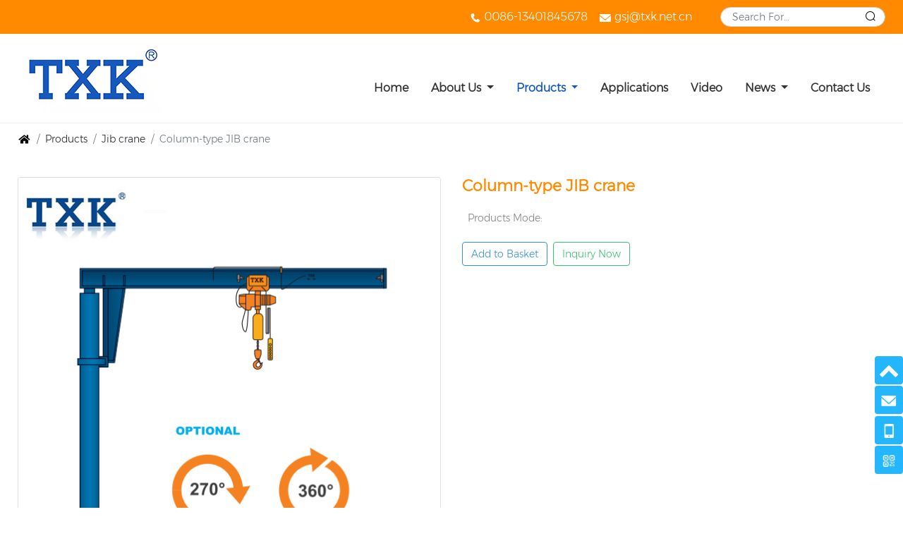

--- FILE ---
content_type: text/html; charset=UTF-8
request_url: https://www.txk.net.cn/product/column-type-jib-crane.html
body_size: 4617
content:
<!DOCTYPE html>
<html lang="zh-CN">
<head>
    <meta charset="utf-8">
    <meta name="viewport" content="width=device-width, initial-scale=1">
    <meta http-equiv="X-UA-Compatible" content="IE=edge" />

    <!-- CSRF Token -->
    <meta name="csrf-token" content="pMguYy1y6o5OcUF9vckS9R6cqtXyba8nMyVmAiiE">

    <title>Column-type JIB crane  - TXK brand electric hoists</title>
    <meta name="keywords" content="Column-type JIB crane">
    <meta name="description" content="TXK brand electric hoists is a professional Column-type JIB crane manufacturer and supplier in China. Here you can find high quality cheap Column-type JIB crane in a competitive factory price. Also we supply OEM &amp; ODM for you.">
    <meta name="author" content="www.86001.cn">
    <link rel="icon" href="" type="image/x-icon">

    <!-- Main domain -->
    <link rel="canonical" href="https://www.txk.net.cn/product/column-type-jib-crane.html"/>
    
    <!-- Styles -->
    <link href="https://www.txk.net.cn/css/app.css" rel="stylesheet">
    <link href="https://www.txk.net.cn/css/Home/main.css" rel="stylesheet">
    <link href="https://www.txk.net.cn/css/font-awesome.min.css" rel="stylesheet">
    <style>img[data-src]{max-width:25px!important;max-height:25px!important}</style>
        	<link href="https://www.txk.net.cn/css/Home/Product/PicListWithOutsideZoom.css" rel="stylesheet">
	<link href="https://www.txk.net.cn/css/Home/Product/IntroNormal.css" rel="stylesheet">
	<link href="https://www.txk.net.cn/css/Home/Product/DetailNormal.css" rel="stylesheet">

    <!-- Scripts -->
    
        <script src="https://www.txk.net.cn/js/app.js" defer></script>
    <script src="https://www.txk.net.cn/js/Home/components.js" defer></script>
    <script src="https://www.txk.net.cn/js/Home/main.js" defer></script>
        	<script src="https://www.txk.net.cn/js/Home/Product/PicListWithOutsideZoom.js" defer></script>
	<script src="https://www.txk.net.cn/js/Home/Product/IntroNormal.js" defer></script>
	<script src="https://www.txk.net.cn/js/Home/Product/DetailNormal.js" defer></script>
</head>
<body>
    <header>
                                                <div id="top-header" class="top-header">
    <div class="container d-flex">
                <div class="top-other d-flex align-items-center ml-lg-auto">
                            <div class="phone-box d-inline-block pr-4 pr-lg-3">
                    <span class="icon-w icon-tel mr-1"></span>
                    <span>0086-13401845678</span>
                </div>
                                        <div class="email-box d-none d-lg-inline-block pr-4 pr-lg-3">
                    <span class="icon-w icon-email mr-1"></span>
                    <a href="mailto:gsj@txk.net.cn">gsj@txk.net.cn</a>
                </div>
                                                    <div class="search-box ml-auto ml-lg-4">
                    <search-box-component action="https://www.txk.net.cn/search.html"></search-box-component>
                </div>
                    </div>
    </div>
</div>                            <div id="menu">
	<nav class="navbar navbar-expand-lg navbar-light  menu-fixed " :class="{'fixed-top':fixed,'nav-handle-expand':navExpand,'fixed-top-bg':hasFixedBg}">
		<div class="container">
							<a class="navbar-brand" href="/">
											<img src="/storage/images/202107302c5d614dc6f401357b37cbcb44853a83.png"  class="object-fit-scale-down" alt="TXK brand electric hoists">
									</a>
						<button class="navbar-toggler border-md-none" type="button" data-toggle="collapse" data-target="#navbarCollapse" aria-controls="navbarCollapse" aria-expanded="false" aria-label="Toggle navigation">
                <span class="fa fa-bars"></span>
            </button>
            <div class="collapse navbar-collapse" id="navbarCollapse">
            	<ul class="navbar-nav ml-lg-auto">
            		            				            		<li class="nav-item rounded " @mouseleave.prevent="leaveItem" @mouseenter.prevent="enterItem($event)" data-key="-0">
	            				            				<a class="nav-link rounded " href="/">Home</a>
	            				            			<div class="active-line"></div>
	            		</li>
            		            				            		<li class="nav-item rounded dropdown" @mouseleave.prevent="leaveItem" @mouseenter.prevent="enterItem($event)" data-key="-1">
	            				            				<a 
	                    			class="nav-link dropdown-toggle "
	                    			href="/aboutus.html" :class="setItemClass('-1')"  @click="handleDropItem($event,'')"  
	                    			>
	                    			About Us
	                    		</a>
	                    		<transition name="el-zoom-in-top">
	<div class="dropdown-menu border-md-none show " v-show="toggleShow('-1')" style="display:none;">
								<div class="dropdown-item-box" @mouseleave.prevent="leaveItem" @mouseenter.prevent="enterItem($event)" data-key="-1-10">
									<a href="/aboutus/txk-brand-electric-hoists.html" class="dropdown-item ">TXK brand electric hoists</a>
							</div>
								<div class="dropdown-item-box" @mouseleave.prevent="leaveItem" @mouseenter.prevent="enterItem($event)" data-key="-1-11">
									<a href="/aboutus/sales-network.html" class="dropdown-item ">Sales network</a>
							</div>
								<div class="dropdown-item-box" @mouseleave.prevent="leaveItem" @mouseenter.prevent="enterItem($event)" data-key="-1-12">
									<a href="/aboutus/certificates.html" class="dropdown-item ">Certificates</a>
							</div>
								<div class="dropdown-item-box" @mouseleave.prevent="leaveItem" @mouseenter.prevent="enterItem($event)" data-key="-1-13">
									<a href="/aboutus/customer-service.html" class="dropdown-item ">Customer service</a>
							</div>
			</div>
</transition>	            				            			<div class="active-line"></div>
	            		</li>
            		            				            		<li class="nav-item rounded dropdown nav-hidden-dropdown " @mouseleave.prevent="leaveItem" @mouseenter.prevent="enterItem($event)" data-key="-2">
	            				            				<a 
	                    			class="nav-link dropdown-toggle active"
	                    			href="/products.html" :class="setItemClass('-2')"  @click="handleDropItem($event,'')"  
	                    			>
	                    			Products
	                    		</a>
	                    		<transition name="el-zoom-in-top">
	<div class="dropdown-menu border-md-none show " v-show="toggleShow('-2')" style="display:none;">
								<div class="dropdown-item-box" @mouseleave.prevent="leaveItem" @mouseenter.prevent="enterItem($event)" data-key="-2-20">
									<a href="/electric-chain-hoist/" class="dropdown-item dropdown-toggle " :class="setItemClass('-2-20')"  @click="handleDropItem($event,'-2')">Electric Chain Hoist</a>
					<transition name="el-zoom-in-top">
	<div class="dropdown-menu border-md-none show dropdown-children pl-2 pl-lg-0" v-show="toggleShow('-2-20')" style="display:none;">
								<div class="dropdown-item-box" @mouseleave.prevent="leaveItem" @mouseenter.prevent="enterItem($event)" data-key="-2-20-2-200">
									<a href="/electric-chain-hoist/hook-type-electric-chain-hoist/" class="dropdown-item ">Hook Type Electric Chain Hoist</a>
							</div>
								<div class="dropdown-item-box" @mouseleave.prevent="leaveItem" @mouseenter.prevent="enterItem($event)" data-key="-2-20-2-201">
									<a href="/electric-chain-hoist/electric-chain-hoist-with-trolley/" class="dropdown-item ">Electric chain hoist with trolley</a>
							</div>
								<div class="dropdown-item-box" @mouseleave.prevent="leaveItem" @mouseenter.prevent="enterItem($event)" data-key="-2-20-2-202">
									<a href="/electric-chain-hoist/low-headroom-hoist/" class="dropdown-item ">Low headroom hoist</a>
							</div>
								<div class="dropdown-item-box" @mouseleave.prevent="leaveItem" @mouseenter.prevent="enterItem($event)" data-key="-2-20-2-203">
									<a href="/electric-chain-hoist/double-hooks-hoist/" class="dropdown-item ">Double hooks hoist</a>
							</div>
								<div class="dropdown-item-box" @mouseleave.prevent="leaveItem" @mouseenter.prevent="enterItem($event)" data-key="-2-20-2-204">
									<a href="/electric-chain-hoist/explosion-proof-hoist/" class="dropdown-item ">Explosion-proof hoist</a>
							</div>
			</div>
</transition>							</div>
								<div class="dropdown-item-box" @mouseleave.prevent="leaveItem" @mouseenter.prevent="enterItem($event)" data-key="-2-21">
									<a href="/crane/" class="dropdown-item dropdown-toggle active" :class="setItemClass('-2-21')"  @click="handleDropItem($event,'-2')">Crane</a>
					<transition name="el-zoom-in-top">
	<div class="dropdown-menu border-md-none show dropdown-children pl-2 pl-lg-0" v-show="toggleShow('-2-21')" style="display:none;">
								<div class="dropdown-item-box" @mouseleave.prevent="leaveItem" @mouseenter.prevent="enterItem($event)" data-key="-2-21-2-210">
									<a href="/crane/overhead-crane/" class="dropdown-item ">Overhead crane</a>
							</div>
								<div class="dropdown-item-box" @mouseleave.prevent="leaveItem" @mouseenter.prevent="enterItem($event)" data-key="-2-21-2-211">
									<a href="/crane/jib-crane/" class="dropdown-item active">Jib crane</a>
							</div>
			</div>
</transition>							</div>
								<div class="dropdown-item-box" @mouseleave.prevent="leaveItem" @mouseenter.prevent="enterItem($event)" data-key="-2-22">
									<a href="/wire-rope-hoist/" class="dropdown-item ">Wire Rope Hoist</a>
							</div>
								<div class="dropdown-item-box" @mouseleave.prevent="leaveItem" @mouseenter.prevent="enterItem($event)" data-key="-2-23">
									<a href="/manual-hoist/" class="dropdown-item dropdown-toggle " :class="setItemClass('-2-23')"  @click="handleDropItem($event,'-2')">Manual Hoist</a>
					<transition name="el-zoom-in-top">
	<div class="dropdown-menu border-md-none show dropdown-children pl-2 pl-lg-0" v-show="toggleShow('-2-23')" style="display:none;">
								<div class="dropdown-item-box" @mouseleave.prevent="leaveItem" @mouseenter.prevent="enterItem($event)" data-key="-2-23-2-230">
									<a href="/manual-hoist/chain-block/" class="dropdown-item ">Chain block</a>
							</div>
								<div class="dropdown-item-box" @mouseleave.prevent="leaveItem" @mouseenter.prevent="enterItem($event)" data-key="-2-23-2-231">
									<a href="/manual-hoist/lever-block/" class="dropdown-item ">Lever block</a>
							</div>
			</div>
</transition>							</div>
								<div class="dropdown-item-box" @mouseleave.prevent="leaveItem" @mouseenter.prevent="enterItem($event)" data-key="-2-24">
									<a href="/other-lifting-tools/" class="dropdown-item dropdown-toggle " :class="setItemClass('-2-24')"  @click="handleDropItem($event,'-2')">Other lifting tools</a>
					<transition name="el-zoom-in-top">
	<div class="dropdown-menu border-md-none show dropdown-children pl-2 pl-lg-0" v-show="toggleShow('-2-24')" style="display:none;">
								<div class="dropdown-item-box" @mouseleave.prevent="leaveItem" @mouseenter.prevent="enterItem($event)" data-key="-2-24-2-240">
									<a href="/other-lifting-tools/beam-clamp/" class="dropdown-item ">Beam Clamp</a>
							</div>
								<div class="dropdown-item-box" @mouseleave.prevent="leaveItem" @mouseenter.prevent="enterItem($event)" data-key="-2-24-2-241">
									<a href="/other-lifting-tools/manual-trolley/" class="dropdown-item ">Manual Trolley</a>
							</div>
								<div class="dropdown-item-box" @mouseleave.prevent="leaveItem" @mouseenter.prevent="enterItem($event)" data-key="-2-24-2-242">
									<a href="/other-lifting-tools/wire-rope-puller/" class="dropdown-item ">Wire Rope Puller</a>
							</div>
								<div class="dropdown-item-box" @mouseleave.prevent="leaveItem" @mouseenter.prevent="enterItem($event)" data-key="-2-24-2-243">
									<a href="/other-lifting-tools/winch/" class="dropdown-item ">Winch</a>
							</div>
								<div class="dropdown-item-box" @mouseleave.prevent="leaveItem" @mouseenter.prevent="enterItem($event)" data-key="-2-24-2-244">
									<a href="/other-lifting-tools/hand-pulley-block/" class="dropdown-item ">Hand pulley block</a>
							</div>
								<div class="dropdown-item-box" @mouseleave.prevent="leaveItem" @mouseenter.prevent="enterItem($event)" data-key="-2-24-2-245">
									<a href="/other-lifting-tools/permanent-magnetic-lifter/" class="dropdown-item ">Permanent Magnetic Lifter</a>
							</div>
								<div class="dropdown-item-box" @mouseleave.prevent="leaveItem" @mouseenter.prevent="enterItem($event)" data-key="-2-24-2-246">
									<a href="/other-lifting-tools/mechanical-jack/" class="dropdown-item ">Mechanical Jack</a>
							</div>
								<div class="dropdown-item-box" @mouseleave.prevent="leaveItem" @mouseenter.prevent="enterItem($event)" data-key="-2-24-2-247">
									<a href="/other-lifting-tools/crane-scale/" class="dropdown-item ">Crane Scale</a>
							</div>
								<div class="dropdown-item-box" @mouseleave.prevent="leaveItem" @mouseenter.prevent="enterItem($event)" data-key="-2-24-2-248">
									<a href="/other-lifting-tools/lifting-clamp/" class="dropdown-item ">Lifting Clamp</a>
							</div>
								<div class="dropdown-item-box" @mouseleave.prevent="leaveItem" @mouseenter.prevent="enterItem($event)" data-key="-2-24-2-249">
									<a href="/other-lifting-tools/roller-skate/" class="dropdown-item ">Roller Skate</a>
							</div>
								<div class="dropdown-item-box" @mouseleave.prevent="leaveItem" @mouseenter.prevent="enterItem($event)" data-key="-2-24-2-2410">
									<a href="/other-lifting-tools/pallet-truck/" class="dropdown-item ">Pallet Truck</a>
							</div>
								<div class="dropdown-item-box" @mouseleave.prevent="leaveItem" @mouseenter.prevent="enterItem($event)" data-key="-2-24-2-2411">
									<a href="/other-lifting-tools/shackle/" class="dropdown-item ">Shackle</a>
							</div>
			</div>
</transition>							</div>
			</div>
</transition>	            				            			<div class="active-line"></div>
	            		</li>
            		            				            		<li class="nav-item rounded " @mouseleave.prevent="leaveItem" @mouseenter.prevent="enterItem($event)" data-key="-3">
	            				            				<a class="nav-link rounded " href="/support/applications.html">Applications</a>
	            				            			<div class="active-line"></div>
	            		</li>
            		            				            		<li class="nav-item rounded " @mouseleave.prevent="leaveItem" @mouseenter.prevent="enterItem($event)" data-key="-4">
	            				            				<a class="nav-link rounded " href="/video.html">Video</a>
	            				            			<div class="active-line"></div>
	            		</li>
            		            				            		<li class="nav-item rounded dropdown" @mouseleave.prevent="leaveItem" @mouseenter.prevent="enterItem($event)" data-key="-5">
	            				            				<a 
	                    			class="nav-link dropdown-toggle "
	                    			href="/news.html" :class="setItemClass('-5')"  @click="handleDropItem($event,'')"  
	                    			>
	                    			News
	                    		</a>
	                    		<transition name="el-zoom-in-top">
	<div class="dropdown-menu border-md-none show " v-show="toggleShow('-5')" style="display:none;">
								<div class="dropdown-item-box" @mouseleave.prevent="leaveItem" @mouseenter.prevent="enterItem($event)" data-key="-5-50">
									<a href="/newscate/company-news/" class="dropdown-item ">Company News</a>
							</div>
								<div class="dropdown-item-box" @mouseleave.prevent="leaveItem" @mouseenter.prevent="enterItem($event)" data-key="-5-51">
									<a href="/newscate/blog/" class="dropdown-item ">Blog</a>
							</div>
			</div>
</transition>	            				            			<div class="active-line"></div>
	            		</li>
            		            				            		<li class="nav-item rounded " @mouseleave.prevent="leaveItem" @mouseenter.prevent="enterItem($event)" data-key="-6">
	            				            				<a class="nav-link rounded " href="/contactus.html">Contact Us</a>
	            				            			<div class="active-line"></div>
	            		</li>
            		            	</ul>
            </div>
		</div>
	</nav>
	</div>    </header>
                <div id="banner">
                    </div>
    

    <div id="wrap" class="wrap">
        <nav aria-label="breadcrumb">
	<ol class="breadcrumb container">
															<li class="breadcrumb-item"><a href="/"><span class="icon icon-home"></span></a></li>
																		<li class="breadcrumb-item"><a href="/products.html">Products</a></li>
																		<li class="breadcrumb-item"><a href="/crane/jib-crane/">Jib crane</a></li>
																		<li class="breadcrumb-item active" aria-current="page">Column-type JIB crane</li>
						</ol>
</nav>        
                    <div class="container">
                <div class="row">
                    <div class="col-12">
					<div class="row">
							</div>
			<div class="row">
				<div class="col-12">
					            	        	<div class="row">
    <div class="col-12 col-md-6">
        <div id="product-piclist">
	<div class="top">
				<div class="normal-image-box">
			<a href="https://www.txk.net.cn/storage/images/product/pro/2021080546c2d065f8275ff1c8d684c3ad2af885.png"
				class="d-block overflow-hidden rounded image"
				@mouseenter="mouseEnter($event)"
				@mousemove="mouseMove($event)"
				@mouseleave="mouseLeave($event)"
				target="_blank">
				<img src="https://www.txk.net.cn/storage/images/product/pro/2021080546c2d065f8275ff1c8d684c3ad2af885.png"  alt="Product Picture" class="w-100 h-100 object-fit-scale-down">
			</a>
		</div>
		<transition name="el-fade-in-linear">
			<div v-show="showZoomBox" class="outside-zoom-box">
				<img src="https://www.txk.net.cn/storage/images/product/pro/2021080546c2d065f8275ff1c8d684c3ad2af885.png"  alt="Large Product Picture" class="object-fit-scale-down" :style="ZoomImgStyle">
			</div>
		</transition>
	</div>
			<div class="bottom mt-3">
			<slide-box view="4" :space="5" navigation>
									<slide-item>
						<div class="list small-image-box" @click="handleImg($event)">
							<div class="image rounded">
								<img src="https://www.txk.net.cn/storage/images/product/pro/2021080546c2d065f8275ff1c8d684c3ad2af885.png" class="object-fit-scale-down"  alt="Small Product Picture">
							</div>
						</div>
					</slide-item>
									<slide-item>
						<div class="list small-image-box" @click="handleImg($event)">
							<div class="image rounded">
								<img src="https://www.txk.net.cn/storage/images/product/pro/20210805431437281a6c3069e020c6b76c56cbfb.png" class="object-fit-scale-down"  alt="Small Product Picture">
							</div>
						</div>
					</slide-item>
							</slide-box>
		</div>
	</div>    </div>
    <div class="col-12 col-md-6 d-flex flex-column">
        <div id="product-intro" class="product-intro">
	<h1 class="pro-name">Column-type JIB crane</h1>
    <div class="pro-mode pl-md-2">
        <span class="title">Products Mode:</span>
        <span class="content"></span>
    </div>
    <div class="pro-attr pl-md-2">
                    </div>
    <p class="pro-descr mt-4"></p>
    <div class="btn-line text-center text-sm-left">
        <button
            class="add-inquiry btn btn-outline-primary mr-2"
            @click.prevent="AddToInquery('https://www.txk.net.cn/inquiry/add?pid=80')">
                Add to Basket
            </button>
        <a href="https://www.txk.net.cn/inquiry.html?pid=80" class="add-inquiry btn btn-outline-success">Inquiry Now</a>
    </div>
        </div>        <div class="prev-next-row d-flex mt-auto">
            <a class="prev-btn mr-auto btn btn-outline-info btn-sm" href="/product/wall-type-jib-crane.html">
            <span class="fa fa-angle-left"></span>
            Prev
        </a>
                <a class="next-btn ml-auto btn btn-outline-info btn-sm" href="/product/wall-type-jib-crane.html">
            Next
            <span class="fa fa-angle-right"></span>
        </a>
    </div>    </div>
</div>
<div class="row mt-5">
    <div id="product-description" class="col-12">
	<el-tabs v-model="activeTab" type="card">
					<el-tab-pane :key="0" name="tab-0">
				<span slot="label">Description</span>

				
				<div class="editor-content mx-1">
					<div><img src="/storage/images/tinymce/products/column-type-jib-crane-im.jpg" alt="" width="1012" height="710" /></div>
<div><img src="/storage/images/tinymce/products/column-type-jib-crane-b.jpg" alt="" width="1012" height="455" /></div>
<div>&nbsp;</div>
				</div>
			</el-tab-pane>
			</el-tabs>
</div></div>
    <div class="row mt-5">
        <div class="related-box col-12">
	<div class="related-title">
		<span>Related Products</span>
	</div>
	<div class="row">
																								<div class="list col-6 col-sm-3 mb-3">
				<div class="fbox position-relative overflow-hidden">
					<div class="image border">
						<a href="/product/wall-type-jib-crane.html" title="Wall type jib crane" slot="image">
				 			<img src="/storage/images/product/pro/202108062357ed4cab2508ccc7a87652ca2bf389.png"  alt="Wall type jib crane" class="w-100 h-100 object-fit-scale-down">
				 		</a>
					</div>
					<div class="name">
						<a class="d-inline-block" href="/product/wall-type-jib-crane.html" title="Wall type jib crane" slot="name">Wall type jib crane</a>
					</div>
				</div>
			</div>
																								<div class="list col-6 col-sm-3 mb-3">
				<div class="fbox position-relative overflow-hidden">
					<div class="image border">
						<a href="/product/electric-wall-type-jib-crane.html" title="Electric wall type jib crane" slot="image">
				 			<img src="/storage/images/product/pro/20210805466847e534aa617c208daa5d312908ef.png"  alt="Electric wall type jib crane" class="w-100 h-100 object-fit-scale-down">
				 		</a>
					</div>
					<div class="name">
						<a class="d-inline-block" href="/product/electric-wall-type-jib-crane.html" title="Electric wall type jib crane" slot="name">Electric wall type jib crane</a>
					</div>
				</div>
			</div>
																								<div class="list col-6 col-sm-3 mb-3">
				<div class="fbox position-relative overflow-hidden">
					<div class="image border">
						<a href="/product/manual-wall-type-jib-crane.html" title="Manual wall type jib crane" slot="image">
				 			<img src="/storage/images/product/pro/2021080536d65f7e4568920114d85d27d80c4fdf.png"  alt="Manual wall type jib crane" class="w-100 h-100 object-fit-scale-down">
				 		</a>
					</div>
					<div class="name">
						<a class="d-inline-block" href="/product/manual-wall-type-jib-crane.html" title="Manual wall type jib crane" slot="name">Manual wall type jib crane</a>
					</div>
				</div>
			</div>
																								<div class="list col-6 col-sm-3 mb-3">
				<div class="fbox position-relative overflow-hidden">
					<div class="image border">
						<a href="/product/electric-column-type-jib-crane.html" title="Electric column type jib crane" slot="image">
				 			<img src="/storage/images/product/pro/202108056554366a9de61315924f6c8652f9b834.png"  alt="Electric column type jib crane" class="w-100 h-100 object-fit-scale-down">
				 		</a>
					</div>
					<div class="name">
						<a class="d-inline-block" href="/product/electric-column-type-jib-crane.html" title="Electric column type jib crane" slot="name">Electric column type jib crane</a>
					</div>
				</div>
			</div>
			</div>
</div>    </div>
            				</div>
			</div>
			</div>
                </div>
            </div>
            </div>

    <div id="fixed-box">
        <fixed-slide-box
            phone="0086-13401845678"
            skype=""
            whatsapp=""
            inquiry-url="https://www.txk.net.cn/inquiry/send/common"
            has-qrcode>
        </fixed-slide-box>
    </div>
    <footer>
                                <div class="footer-top container">
            <div class="row">
                                                                                                                                            <div class="footer-top-logo footer-top-list col-12 col-lg-4">
	<div class="pt-3 pt-lg-2">
	<img class="footer-logo d-block mw-100 mx-auto object-fit-scale-down" src="/storage/images/202108118b6095d59ac97b83b954ff7ef077f7eb.png" alt="LOGO">
	<div class="footer-text pt-3">
	    
	</div>
	<img class="footer-qrcode d-block mw-100 mx-auto object-fit-scale-down mt-3" src="https://www.txk.net.cn/storage/images/qrcode.png" alt="QR Code">
	</div></div>                                                                                                                                                                    <div class="footer-top-cate footer-top-list col-12 col-lg-4">
    <div
 	 	class="footer-title">
 	 		<span class="title-icon"></span>
 	 	<span class="title-txt">Products</span>
 </div>    <div class="list-group">
			<div class="list-group-item">
			<span class="list-group-icon">•</span>
			<a href="/electric-chain-hoist/" class="list-group-item-action" title="Electric Chain Hoist">Electric Chain Hoist</a>
		</div>
			<div class="list-group-item">
			<span class="list-group-icon">•</span>
			<a href="/crane/" class="list-group-item-action" title="Crane">Crane</a>
		</div>
			<div class="list-group-item">
			<span class="list-group-icon">•</span>
			<a href="/wire-rope-hoist/" class="list-group-item-action" title="Wire Rope Hoist">Wire Rope Hoist</a>
		</div>
			<div class="list-group-item">
			<span class="list-group-icon">•</span>
			<a href="/manual-hoist/" class="list-group-item-action" title="Manual Hoist">Manual Hoist</a>
		</div>
			<div class="list-group-item">
			<span class="list-group-icon">•</span>
			<a href="/other-lifting-tools/" class="list-group-item-action" title="Other lifting tools">Other lifting tools</a>
		</div>
	</div></div>                                                                                                                                                                    <div class="footer-top-contact footer-top-list col-12 col-lg-4">
    <div
 	 	class="footer-title">
 	 		<span class="title-icon"></span>
 	 	<span class="title-txt">Contact Us</span>
 </div>    <div class="list-group">
			<div>
			<h5><strong>JIALI MACHINERY CO., LTD</strong></h5>			
		</div>
				<div class="list-group-item">
			<span class="list-group-icon icon icon-address-o"></span>
						<span class="text">East of Hehuan Road, Xuyi Industrial Zone, Jiangsu, China</span>
		</div>
							<div class="list-group-item">
			<span class="list-group-icon icon icon-tel-o"></span>
										<span class="text">0086-13401845678</span>
									</div>
					<div class="list-group-item">
			<span class="list-group-icon icon icon-email-o"></span>
										<a href="mailto:gsj@txk.net.cn" class="list-group-item-action">gsj@txk.net.cn</a>
									</div>
		<div>
		    <p style="padding:15px 0; line-height:30px;"><strong>JIANGSU JIALI MACHINERY CO.,LTD<strong>
		     <br>   
		  025-85807890
		    </p>
        </div>
						
	

</div></div>                                                                                                </div>
        </div>
        <div class="footer-bottom">
            <div class="container">
<div class="row">
<div class="col-12 text-center">
<div>Copyright &copy; JIALI MACHINERY CO., LTD. Support By <a href="https://www.86001.cn" target="_blank" rel="noopener">86001</a>,<a href="/hot.html">Hot</a> | <a href="/sitemap.xml" target="_blank" rel="noopener">Xml</a> | <a href="/sitemap.html" target="_blank" rel="noopener">Map</a></div>
</div>
</div>
</div>
        </div>
        <div class="clearfix"></div>
    </footer>
</body>
</html>


--- FILE ---
content_type: text/css
request_url: https://www.txk.net.cn/css/Home/main.css
body_size: 4282
content:
@font-face{font-family:calibri;src:url(/fonts/calibri/calibri.woff2) format("woff2"),url(/fonts/calibri/calibri.woff) format("woff"),url(/fonts/calibri/calibri.ttf) format("truetype"),url(/fonts/calibri/calibri.eot) format("embedded-opentype"),url(/fonts/calibri/calibri.svg) format("svg")}@font-face{font-family:montserratlight;src:url(/fonts/montserratlight/montserratlight.woff2) format("woff2"),url(/fonts/montserratlight/montserratlight.woff) format("woff"),url(/fonts/montserratlight/montserratlight.ttf) format("truetype"),url(/fonts/montserratlight/montserratlight.eot) format("embedded-opentype"),url(/fonts/montserratlight/montserratlight.svg) format("svg")}@font-face{font-family:montserratbold;src:url(/fonts/montserratbold/montserratbold.woff2) format("woff2"),url(/fonts/montserratbold/montserratbold.woff) format("woff"),url(/fonts/montserratbold/montserratbold.ttf) format("truetype"),url(/fonts/montserratbold/montserratbold.eot) format("embedded-opentype"),url(/fonts/montserratbold/montserratbold.svg) format("svg")}body{font-size:.9rem;font-family:montserratlight,Arial,sans-serif;background-color:#fff}h1{color:#ff8a00;font-weight:600;font-size:2rem;padding-bottom:15px}img.object-fit-fill{-o-object-fit:fill;object-fit:fill}img.object-fit-contain{-o-object-fit:contain;object-fit:contain}img.object-fit-cover{-o-object-fit:cover;object-fit:cover}img.object-fit-none{-o-object-fit:none;object-fit:none}img.object-fit-scale-down{-o-object-fit:scale-down;object-fit:scale-down}.space{display:inline-block;width:.5rem;border:none!important;text-decoration:none!important;background-color:transparent!important;opacity:1!important}.str-split{margin-right:.25rem}.cursor-pointer{cursor:pointer}.cursor-default{cursor:default}@media (max-width:575px){.border-xs-none{border:none!important}}@media (max-width:767px){.border-sm-none{border:none!important}}@media (max-width:991px){.border-md-none{border:none!important}}@media (max-width:1199px){.border-lg-none{border:none!important}}.slide-fade-enter-active{-webkit-transition:all .3s ease;transition:all .3s ease}.slide-fade-leave-active{-webkit-transition:all .3s cubic-bezier(1,.5,.8,1);transition:all .3s cubic-bezier(1,.5,.8,1)}.slide-fade-enter,.slide-fade-leave-to{-webkit-transform:translateX(10px);transform:translateX(10px);opacity:0}.fade-enter-active,.fade-leave-active{-webkit-transition:all .5s ease;transition:all .5s ease}.fade-enter,.fade-leave-to{-webkit-transform:translateY(0);transform:translateY(0);opacity:0}.group-slide-left-to-right-leave-active{position:absolute;top:0;left:0;z-index:2}.group-slide-left-to-right-enter{-webkit-transform:translateX(100%);transform:translateX(100%)}.group-slide-left-to-right-enter-to,.group-slide-left-to-right-leave{-webkit-transform:translateX(0);transform:translateX(0)}.group-slide-left-to-right-leave-to{-webkit-transform:translateX(-100%);transform:translateX(-100%)}.group-slide-left-to-right-enter-active,.group-slide-left-to-right-leave-active{-webkit-transition:all .5s ease;transition:all .5s ease}.group-slide-left-to-right-enter,.group-slide-left-to-right-leave-to{opacity:0}.slide-in-top-enter-active,.slide-in-top-leave-active{-webkit-transition:all .5s ease;transition:all .5s ease;-webkit-transform:translateY(0);transform:translateY(0)}.slide-in-top-enter,.slide-in-top-leave-to{-webkit-transform:translateY(-100%);transform:translateY(-100%);opacity:0}.slide-in-bottom-enter-active,.slide-in-bottom-leave-active{-webkit-transition:all .5s ease;transition:all .5s ease}.slide-in-bottom-enter,.slide-in-bottom-leave-to{-webkit-transform:translateY(100%);transform:translateY(100%);opacity:0}.image.act-magnify{overflow:hidden}.image.act-magnify img{-webkit-transition:all .75s;transition:all .75s}.image.act-magnify:hover img{-webkit-transform:scale(1.2);transform:scale(1.2)}.icon{display:inline-block;width:1.1rem;height:1.1rem;overflow:hidden;background-image:url(/images/icon/icon-list-b.png);background-repeat:no-repeat;background-size:85px;vertical-align:text-bottom}.icon.icon-home{background-position:-4px -3px}.icon.icon-home-o{background-position:-24px -3px}.icon.icon-address{background-position:-4px -127px}.icon.icon-address-o{background-position:-25px -127px}.icon.icon-people{background-position:-45px -3px}.icon.icon-people-o{background-position:-65px -3px}.icon.icon-mobile{background-position:-46px -23px}.icon.icon-mobile-o{background-position:-66px -23px}.icon.icon-tel{background-position:-45px -45px}.icon.icon-tel-o{background-position:-66px -45px}.icon.icon-fax{background-position:-4px -86px}.icon.icon-email{background-position:-46px -65px}.icon.icon-email-o{background-position:-66px -64px}.icon.icon-skype{background-position:-46px -86px}.icon.icon-skype-o{background-position:-66px -86px}.icon.icon-whatsapp{background-position:-46px -126px}.icon.icon-whatsapp-o{background-position:-66px -126px}.icon.icon-wechat{background-position:-45px -106px}.icon.icon-wechat-o{background-position:-66px -106px}.icon.icon-earth{background-position:-4px -45px}.icon.icon-address-card{background-position:-4px -106px}.icon.icon-address-card-o{background-position:-24px -105px}.icon.icon-dot{background-position:-24px -64px}.icon.icon-active{background-position:-24px -85px}.icon.icon-cart{background-position:-4px -24px}.icon.icon-cart-o{background-position:-24px -23px}.icon-w{display:inline-block;width:1.1rem;height:1.1rem;overflow:hidden;background-image:url(/images/icon/icon-list-w.png);background-repeat:no-repeat;background-size:85px;vertical-align:text-bottom}.icon-w.icon-address{background-position:-44px -85px}.icon-w.icon-address-o{background-position:-65px -85px}.icon-w.icon-people{background-position:-4px -2px}.icon-w.icon-people-o{background-position:-23px -2px}.icon-w.icon-mobile{background-position:-3px -23px}.icon-w.icon-mobile-o{background-position:-24px -23px}.icon-w.icon-tel{background-position:-3px -44px}.icon-w.icon-tel-o{background-position:-24px -44px}.icon-w.icon-fax{background-position:-45px -106px}.icon-w.icon-email{background-position:-3px -64px}.icon-w.icon-email-o{background-position:-24px -64px}.icon-w.icon-skype{background-position:-4px -85px}.icon-w.icon-skype-o{background-position:-25px -86px}.icon-w.icon-whatsapp{background-position:-45px -63px}.icon-w.icon-whatsapp-o{background-position:-66px -63px}.icon-w.icon-wechat{background-position:-3px -106px}.icon-w.icon-wechat-o{background-position:-23px -106px}.icon-w.icon-earth{background-position:-44px -44px}.icon-w.icon-address-card{background-position:-45px -106px}.icon-w.icon-address-card-o{background-position:-66px -1px}.icon-w.icon-list{background-position:-66px -44px}.icon-w.icon-qrcode{background-position:-65px -105px}.icon-w.icon-cart{background-position:-44px -22px}.icon-w.icon-cart-o{background-position:-65px -23px}header .top-header{background-color:#ff8a00;padding-top:10px;padding-bottom:10px;color:#fff;font-size:1rem}header .top-header a[href]:hover{background-color:transparent;color:#fff}header .top-header .top-other{width:100%}@media (min-width:992px){header .top-header .top-other{width:auto}}header .top-header .cart-btn-box{float:right}@media (min-width:992px){header .top-header .cart-btn-box{float:none}}@media (max-width:991px){header .top-header .email-box{max-width:50%;text-overflow:ellipsis;overflow:hidden;white-space:nowrap}}header .top-header .language-box .btn{color:#fff;font-size:1rem;padding-top:0;padding-bottom:0;padding-right:0}@media (max-width:991px){header .top-header .search-box{max-width:50%}}header .top-header .search-box input{border-radius:2rem!important;height:1.75rem;padding-left:1rem;padding-right:2.25rem}header .top-header .search-box .input-group-append{position:absolute;right:0;z-index:3}header .top-header .search-box .btn{border-color:transparent;background-color:transparent;color:#000;font-size:1rem;padding-top:.1rem;padding-bottom:.1rem}header .top-header .search-box .btn:hover{background-color:transparent;color:#fff;color:#1559be}header .top-header .navbar-toggler{color:inherit}header .top-header .icon-w{vertical-align:sub}.top-header-second .phone-box .icon-box{font-size:1.3rem;color:#1559be;margin-right:5px;line-height:1;border-radius:50%;border:1px solid #1559be;padding:5px;-webkit-transition:all .2s ease;transition:all .2s ease}@media (min-width:992px){.top-header-second .phone-box .icon-box{font-size:1.5rem}}.top-header-second .phone-box p{margin:0}.top-header-second .phone-box .text-box{font-size:.9rem}.top-header-second .phone-box .text-box .title{font-size:.8rem;text-indent:2px}@media (min-width:992px){.top-header-second .phone-box .text-box{font-size:1rem}.top-header-second .phone-box .text-box .title{font-size:.9rem}}.top-header-second .phone-box:hover .icon-box{background-color:#1559be;color:#fff}.top-header-second .email-box .icon-box{font-size:1.3rem;color:#1559be;margin-right:5px;line-height:1;border-radius:50%;border:1px solid #1559be;padding:5px;-webkit-transition:all .2s ease;transition:all .2s ease}@media (min-width:992px){.top-header-second .email-box .icon-box{font-size:1.5rem}}.top-header-second .email-box p{margin:0}.top-header-second .email-box .text-box{font-size:.9rem}.top-header-second .email-box .text-box .title{font-size:.8rem;text-indent:2px}.top-header-second .email-box .text-box a:hover{color:#1559be}@media (min-width:992px){.top-header-second .email-box .text-box{font-size:1rem}.top-header-second .email-box .text-box .title{font-size:.9rem}}.top-header-second .email-box:hover .icon-box{background-color:#1559be;color:#fff}.top-header-second .search-box{height:100%;display:-webkit-box;display:flex;-webkit-box-pack:center;justify-content:center;-webkit-box-align:center;align-items:center}.top-header-second .search-box .input-group{width:100%}.top-header-second .search-box .search-icon-box{font-size:1rem}.top-header-second .search-box input{border-right:0;border-top-left-radius:3rem;border-bottom-left-radius:3rem;padding-left:1rem;padding-right:0}.top-header-second .search-box input::-webkit-input-placeholder{color:#a4a4a4}.top-header-second .search-box input::-moz-placeholder{color:#a4a4a4}.top-header-second .search-box input:-ms-input-placeholder{color:#a4a4a4}.top-header-second .search-box input::-ms-input-placeholder{color:#a4a4a4}.top-header-second .search-box input::placeholder{color:#a4a4a4}.top-header-second .search-box input:focus{box-shadow:unset;border-color:#ced4da}.top-header-second .search-box .btn{border-color:#ced4da;border-left:0;border-top-right-radius:3rem;border-bottom-right-radius:3rem;background-color:transparent;color:#000;font-size:1.3rem;padding:0 8px}.top-header-second .search-box .btn:focus{box-shadow:unset;border-color:#ced4da}@media (max-width:991px){.top-header-second .container{padding-top:.5rem;padding-bottom:.5rem}}header .navbar{background-color:#fff;border-bottom:1px solid #eee}header .navbar .dropdown-children{top:-3px;left:100%}@media (min-width:992px){header .navbar .navbar-collapse{padding-top:30px}}header .navbar .navbar-brand{max-width:66%}@media (max-width:575px){header .navbar .navbar-brand{height:3rem;display:-webkit-inline-box;display:inline-flex;-webkit-box-pack:center;justify-content:center;-webkit-box-align:center;align-items:center}}header .navbar .navbar-brand img{width:100%;height:100%}header .navbar .dropdown-item,header .navbar .nav-item{position:relative}header .navbar .dropdown-item:hover,header .navbar .nav-item:hover{background-color:transparent;color:#1559be}header .navbar .dropdown-item a,header .navbar .nav-item a{color:#000;font-size:.9rem}header .navbar .dropdown-item .active-line,header .navbar .nav-item .active-line{display:none;-webkit-transition:width .3s ease;transition:width .3s ease;margin:0 auto}@media (min-width:992px){header .navbar .dropdown-item .active-line,header .navbar .nav-item .active-line{display:block;width:0;height:2px}}header .navbar .dropdown-item:hover .active-line,header .navbar .nav-item:hover .active-line{background-color:#1559be;width:80%}header .navbar .dropdown-item .nav-link,header .navbar .nav-item .nav-link{color:#333;font-size:1rem;font-weight:600}header .navbar .dropdown-item .nav-link:hover,header .navbar .nav-item .nav-link:hover{background-color:transparent;color:#1559be}@media (min-width:992px){header .navbar .dropdown-item .nav-link,header .navbar .nav-item .nav-link{padding-left:1rem;padding-right:1rem}}header .navbar .dropdown-item .nav-link.active,header .navbar .nav-item .nav-link.active{background-color:transparent;color:#1559be}@media (min-width:992px){header .navbar .dropdown-menu{background-color:#f5f8fd}}@media (min-width:992px){header .navbar .dropdown-item-box{position:relative}header .navbar .dropdown-item-box:hover{background-color:#1559be}}@media (min-width:992px){header .navbar .dropdown-item.active,header .navbar .dropdown-item.drop-show,header .navbar .dropdown-item:hover{color:#fff}}header .navbar .drop-show{background-color:transparent;color:#1559be}header .navbar.fixed-top{box-shadow:0 3px 4px rgba(0,0,0,.15);padding-top:.1rem;padding-bottom:.1rem}@media (min-width:992px){header .navbar.fixed-top .active-line{bottom:-17px}}header .navbar-second{display:none;background-color:#074377}@media (min-width:992px){header .navbar-second{display:-webkit-box;display:flex}}header .navbar-second .nav-item:hover,header .navbar-second .navbar .dropdown-item:hover,header .navbar .navbar-second .dropdown-item:hover{background-color:#f39800}header .navbar-second .nav-item:hover .active-line,header .navbar-second .navbar .dropdown-item:hover .active-line,header .navbar .navbar-second .dropdown-item:hover .active-line{background-color:transparent}header .navbar-second .nav-item .nav-link,header .navbar-second .navbar .dropdown-item .nav-link,header .navbar .navbar-second .dropdown-item .nav-link{color:#fff}header .navbar-second .nav-item .nav-link:hover,header .navbar-second .navbar .dropdown-item .nav-link:hover,header .navbar .navbar-second .dropdown-item .nav-link:hover{background-color:transparent;color:#fff}#banner img.banner-img{width:100%}#banner .box{position:relative}#banner .box:before{display:block;content:""}#banner .box .text-box,#banner .box:before{width:100%;height:100%;position:absolute;left:0;top:0}#banner .box .text-box{display:none;color:#fff;text-align:center;padding:7% 10%}@media (min-width:992px){#banner .box .text-box{padding:10% 12%}}#banner .box .text-box .top{font-weight:600;font-size:1.5rem;text-shadow:0 1px 2px rgba(0,0,0,.6);font-family:montserratbold}@media (min-width:992px){#banner .box .text-box .top{font-size:3rem}}#banner .box .text-box .bottom{font-weight:600;font-size:1rem;line-height:1.2;overflow:hidden;max-height:3.6rem}@media (min-width:992px){#banner .box .text-box .bottom{font-size:1.25rem;margin:1rem 0;max-height:9rem}}#banner .box .text-box .link-btn{display:inline-block;background-color:#1559be;border:1px solid #1559be;color:#fff;text-decoration:none;padding:3px 10px;margin-top:.5rem;border-radius:.25rem}@media (min-width:992px){#banner .box .text-box .link-btn{padding:.7rem 1.75rem;margin-top:1rem;font-size:1rem}}#banner .box .text-box .link-btn:hover{background-color:transparent;color:#fff;background-color:#ff8a00;border:1px solid #ff8a00}#banner .box .text-box.active{display:block}#banner .box .text-box.active .top{-webkit-animation:fadeIn_up .3s linear forwards;animation:fadeIn_up .3s linear forwards}#banner .box .text-box.active .bottom{-webkit-animation:fadeIn_down .3s linear forwards;animation:fadeIn_down .3s linear forwards}#banner .box .text-box.active .link-btn{-webkit-animation:fadeIn_down .4s linear forwards;animation:fadeIn_down .4s linear forwards}#banner .box.single-box .link-btn{position:absolute;background-color:#124ea7;color:#fff;text-transform:uppercase;font-weight:600;border:1px solid #124ea7}#banner .box.single-box .link-btn:hover{background-color:#2070e6;border-color:#2070e6;text-decoration:none}@media (max-width:575px){#banner .box.single-box .link-btn{top:50%;left:36%;padding:.12rem .8rem}}@media (min-width:576px){#banner .box.single-box .link-btn{top:80%;left:45%;padding:.4rem 1rem}}@media (min-width:768px){#banner .box.single-box .link-btn{top:80%;left:46%;padding:.5rem 1.2rem}}@media (min-width:992px){#banner .box.single-box .link-btn{top:80%;left:47%;padding:.5rem 1.2rem}}@-webkit-keyframes fadeIn_up{0%{opacity:0;-webkit-transform:translateY(-100%);transform:translateY(-100%)}to{opacity:1;-webkit-transform:translateY(0);transform:translateY(0)}}@keyframes fadeIn_up{0%{opacity:0;-webkit-transform:translateY(-100%);transform:translateY(-100%)}to{opacity:1;-webkit-transform:translateY(0);transform:translateY(0)}}@-webkit-keyframes fadeIn_down{0%{opacity:0;-webkit-transform:translateY(100%);transform:translateY(100%)}to{opacity:1;-webkit-transform:translateY(0);transform:translateY(0)}}@keyframes fadeIn_down{0%{opacity:0;-webkit-transform:translateY(100%);transform:translateY(100%)}to{opacity:1;-webkit-transform:translateY(0);transform:translateY(0)}}header a{color:inherit}#language .btn:focus{box-shadow:none}#language img{display:inline-block;margin-right:5px;vertical-align:baseline}#language .dropdown-menu{max-height:75vh;overflow-y:auto}.breadcrumb{background-color:#fff}.breadcrumb .breadcrumb-item>a{color:inherit}.arrow-up{border-top:0 solid transparent;border-bottom:15px solid #999!important}.arrow-down{border-top:15px solid #999!important;border-bottom:0 solid transparent}.vertical-button-next,.vertical-button-prev{background-color:#fff!important}.sidebar{padding-left:0}.sidebar .list-box{border:1px solid #eee}.sidebar .title{display:-webkit-box;display:flex}.sidebar .title .icon,.sidebar .title .icon-w{background-color:#ff8a00;background-size:120px;background-position:-90px -57px;width:2rem;height:2.2rem}.sidebar .title .text{display:block;background-color:#ff8a00;color:#fff;width:100%;line-height:2.2rem;font-weight:600;margin-left:0;padding-left:5px}.sidebar .catelist .dropdown-list.active,.sidebar .catelist .list.active{position:relative}.sidebar .catelist .list{border:1px solid rgba(0,0,0,.125);line-height:30px;margin:15px}.sidebar .catelist .list .icon-dot{width:.55rem;height:.55rem;background-size:42px;background-position:-12px -32px}.sidebar .catelist .list .icon{position:absolute}.sidebar .catelist .list .icon:not(.icon-active){top:1rem;left:.6rem}.sidebar .catelist .list .icon.icon-active{top:.2rem;right:.3rem}.sidebar .catelist .list .list-item{display:block;padding:.25rem 1.5rem .25rem 1.4rem;color:inherit;text-decoration:none}.sidebar .hot-products .image{height:50px;overflow:hidden}.sidebar .hot-products .image img{width:100%;height:100%}.sidebar .hot-products .name{overflow:hidden;word-wrap:break-word;height:50px;display:-webkit-box;display:flex;-webkit-box-pack:left;justify-content:left;-webkit-box-align:center;align-items:center}.sidebar .hot-products .name a{color:inherit;max-height:50px}.sidebar .monthlist .list:not(:last-child){border-bottom:1px solid rgba(0,0,0,.125)}.sidebar .monthlist .list .list-icon{position:absolute;left:10px;top:9px}.sidebar .monthlist .list .list-item{padding:.25rem 1rem .25rem 1.5rem;display:block;color:inherit;text-decoration:none}.sidebar .taglist .btn-box{padding:.25rem 0}.sidebar .taglist .btn{margin:.25rem}.sidebar .list{position:relative}.sidebar .list h3{padding:0;margin:0;font-size:unset;font-weight:unset;line-height:inherit;color:#333;font-weight:600!important}.sidebar .list .dropdown-box{display:none}.sidebar .list .dropdown-box.show{display:block}.sidebar .list .dropdown-item,.sidebar .list .list-item{-webkit-transition:color .2s;transition:color .2s}.sidebar .list .dropdown-item:hover,.sidebar .list .list-item:hover{color:#fff;background-color:#1559be}.editor-content{max-width:100%!important;overflow:auto!important;word-wrap:break-word!important}.editor-content img,.editor-content table{max-width:100%}.pagination{-webkit-box-orient:horizontal;-webkit-box-direction:normal;flex-flow:row wrap}.related-box .related-title span{display:inline-block;padding:.4rem 1.2rem;background-color:#ff8a00;color:#fff;font-size:.95rem;margin-bottom:1rem}.related-box .fbox .image{width:100%;height:0!important;overflow:hidden;padding-top:100%;position:relative}.related-box .fbox .image>:first-child{display:block;position:absolute;top:0;bottom:0;left:0;right:0}.related-box .fbox .name{display:-webkit-box;display:flex;-webkit-box-pack:center;justify-content:center;-webkit-box-align:center;align-items:center;height:2.4rem;line-height:1.2;margin-top:.25rem}.related-box .fbox .name a{max-height:2.4rem;max-width:100%;overflow:hidden;text-overflow:ellipsis;text-align:center}.related-text-box .related-title span{display:inline-block;padding:.4rem 1.2rem;background-color:#ff8a00;color:#fff;font-size:.95rem;margin-bottom:.5rem}.related-text-box .list{margin:.35rem .5rem}.inquiry-drawer{overflow-y:auto!important}footer{background-color:#1559be;background-font-size:1rem;color:hsla(0,0%,100%,.8)}footer a[href]{color:inherit}footer a[href]:hover{color:#8dc63f;text-decoration:underline!important}footer .icon{display:inline-block;width:1.1rem;height:1.1rem;overflow:hidden;background-image:url(/images/icon/icon-list-w.png);background-repeat:no-repeat;background-size:85px;vertical-align:text-bottom}footer .icon.icon-address{background-position:-44px -85px}footer .icon.icon-address-o{background-position:-65px -85px}footer .icon.icon-people{background-position:-4px -2px}footer .icon.icon-people-o{background-position:-23px -2px}footer .icon.icon-mobile{background-position:-3px -23px}footer .icon.icon-mobile-o{background-position:-24px -23px}footer .icon.icon-tel{background-position:-3px -44px}footer .icon.icon-tel-o{background-position:-24px -44px}footer .icon.icon-fax{background-position:-45px -106px}footer .icon.icon-email{background-position:-3px -64px}footer .icon.icon-email-o{background-position:-24px -64px}footer .icon.icon-skype{background-position:-4px -85px}footer .icon.icon-skype-o{background-position:-25px -86px}footer .icon.icon-whatsapp{background-position:-45px -63px}footer .icon.icon-whatsapp-o{background-position:-66px -63px}footer .icon.icon-wechat{background-position:-3px -106px}footer .icon.icon-wechat-o{background-position:-23px -106px}footer .icon.icon-earth{background-position:-44px -44px}footer .icon.icon-address-card{background-position:-45px -106px}footer .icon.icon-address-card-o{background-position:-66px -1px}footer .icon.icon-list{background-position:-66px -44px}footer .icon.icon-qrcode{background-position:-65px -105px}footer .icon.icon-cart{background-position:-44px -22px}footer .icon.icon-cart-o{background-position:-65px -23px}footer .footer-top-list{padding-top:1rem;padding-bottom:1rem}@media (min-width:992px){footer .footer-top-list{padding:3rem 0}footer .footer-top-list:last-child{border-right:unset}}footer .footer-title{font-size:1rem;color:inherit;margin-bottom:10px;font-weight:600}@media (max-width:991px){footer .footer-title{margin-top:2rem}}@media (min-width:576px){footer .footer-title{font-size:18px}}@media (min-width:768px){footer .footer-title{font-size:20px}}footer .footer-title .title-icon{display:inline-block;width:.25rem;height:1.35rem;position:relative;top:2px}@media (min-width:992px){footer .footer-title .title-icon{height:1.5rem;top:3px}}footer .footer-title .title-txt{display:inline-block;padding-bottom:5px;font-size:1.5rem;text-transform:uppercase}@media (min-width:992px){footer .footer-title .title-txt{font-size:1.75rem;color:#fff}}footer .list-group-item{border:none;position:relative;color:inherit;padding-top:.3rem;padding-bottom:.3rem;padding-left:.5rem;word-break:break-all;overflow:hidden}footer .list-group-item,footer .list-group-item-action,footer .list-group-item-action:focus,footer .list-group-item-action:hover{background-color:transparent}footer .list-group-icon{position:absolute;top:.4rem;left:0;line-height:1}footer .footer-top-contact .list-group-item{padding-left:1.5rem;padding-right:1.5rem}footer .footer-top-contact h5{font-size:.9rem}footer .footer-top-cate .list-group-icon,footer .footer-top-news .list-group-icon,footer .footer-top-solution .list-group-icon{top:.2rem;font-size:1rem}footer .footer-top-news .cal{border:1px solid #b3b3b3}footer .footer-top-news .cal .mon{width:3.8rem;height:1.75rem;font-size:1.3rem}footer .footer-top-news .cal .day{width:3.8rem;height:2rem;font-size:1.3rem;font-weight:600}footer .footer-top-news .list-item-right{max-width:75%}footer .footer-top-news .list-item-right .text{height:2.8rem;margin-bottom:0;text-overflow:ellipsis}footer .sns-box{text-align:center}footer .sns-box .at-icon,footer .sns-box .at-icon-wrapper{height:20px!important;width:20px!important;line-height:20px!important}footer .sns-box .at-share-btn{height:30px!important;width:30px!important}footer .sns-link-box a{display:inline-block;text-decoration:none;padding:.25rem .5rem;margin:.25rem .5rem;font-size:1.1rem}footer .footer-bottom{padding:.5rem!important;background-color:#ff8a00;font-size:.9rem}footer .footer-bottom a[href]{color:#fff}.tag-list>.list-group-item:last-child{border-bottom-width:1px}.el-form-item__label{margin-bottom:0}@media (max-width:575px){.el-form-item__label{padding-bottom:0!important}}.image{position:relative}.image:before,.image>a:before{display:block;width:100%;height:100%;content:"";position:absolute;left:0;top:0}.image>a:before{z-index:5}@media (min-width:1200px){.container{max-width:1260px}}button:focus{outline:unset}td,th{padding:10px 6px;border:1px solid #c5d4d8}.page-title{margin-bottom:.5rem!important}.breadcrumb{margin-bottom:2rem!important}.table-line{border-bottom:2px solid #333;margin-bottom:0}

--- FILE ---
content_type: text/css
request_url: https://www.txk.net.cn/css/Home/Product/PicListWithOutsideZoom.css
body_size: 178
content:
@font-face{font-family:calibri;src:url(/fonts/calibri/calibri.woff2) format("woff2"),url(/fonts/calibri/calibri.woff) format("woff"),url(/fonts/calibri/calibri.ttf) format("truetype"),url(/fonts/calibri/calibri.eot) format("embedded-opentype"),url(/fonts/calibri/calibri.svg) format("svg")}@font-face{font-family:montserratlight;src:url(/fonts/montserratlight/montserratlight.woff2) format("woff2"),url(/fonts/montserratlight/montserratlight.woff) format("woff"),url(/fonts/montserratlight/montserratlight.ttf) format("truetype"),url(/fonts/montserratlight/montserratlight.eot) format("embedded-opentype"),url(/fonts/montserratlight/montserratlight.svg) format("svg")}@font-face{font-family:montserratbold;src:url(/fonts/montserratbold/montserratbold.woff2) format("woff2"),url(/fonts/montserratbold/montserratbold.woff) format("woff"),url(/fonts/montserratbold/montserratbold.ttf) format("truetype"),url(/fonts/montserratbold/montserratbold.eot) format("embedded-opentype"),url(/fonts/montserratbold/montserratbold.svg) format("svg")}#product-piclist .top{width:100%;height:0;padding-top:100%;position:relative}#product-piclist .top a{position:absolute;top:0;bottom:0;left:0;right:0;border:1px solid rgba(0,0,0,.125);-webkit-transition:border-color .3s;transition:border-color .3s;overflow:hidden}#product-piclist .top a:hover{border-color:#3490dc}#product-piclist .top .outside-zoom-box{position:absolute;top:0;bottom:0;left:105%;right:-105%;overflow:hidden;background-color:#fff;z-index:100}#product-piclist .bottom .slide-box{padding-left:3px;padding-right:3px}#product-piclist .bottom .small-image-box{width:100%;height:0;padding-top:100%;position:relative}#product-piclist .bottom .small-image-box .image{position:absolute;top:0;bottom:0;left:0;right:0;cursor:pointer;border:1px solid rgba(0,0,0,.125);-webkit-transition:border-color .3s;transition:border-color .3s}#product-piclist .bottom .small-image-box .image:hover{border-color:#3490dc}#product-piclist .bottom .small-image-box .image img{width:100%;height:100%}

--- FILE ---
content_type: text/css
request_url: https://www.txk.net.cn/css/Home/Product/IntroNormal.css
body_size: 115
content:
@font-face{font-family:calibri;src:url(/fonts/calibri/calibri.woff2) format("woff2"),url(/fonts/calibri/calibri.woff) format("woff"),url(/fonts/calibri/calibri.ttf) format("truetype"),url(/fonts/calibri/calibri.eot) format("embedded-opentype"),url(/fonts/calibri/calibri.svg) format("svg")}@font-face{font-family:montserratlight;src:url(/fonts/montserratlight/montserratlight.woff2) format("woff2"),url(/fonts/montserratlight/montserratlight.woff) format("woff"),url(/fonts/montserratlight/montserratlight.ttf) format("truetype"),url(/fonts/montserratlight/montserratlight.eot) format("embedded-opentype"),url(/fonts/montserratlight/montserratlight.svg) format("svg")}@font-face{font-family:montserratbold;src:url(/fonts/montserratbold/montserratbold.woff2) format("woff2"),url(/fonts/montserratbold/montserratbold.woff) format("woff"),url(/fonts/montserratbold/montserratbold.ttf) format("truetype"),url(/fonts/montserratbold/montserratbold.eot) format("embedded-opentype"),url(/fonts/montserratbold/montserratbold.svg) format("svg")}#product-intro .title{color:grey;margin-right:.25rem}#product-intro .pro-name{font-size:1.35rem}#product-intro .pro-descr{white-space:pre-line}#product-intro .pro-document a.el-link{text-decoration:none}#product-intro .pro-document .list{display:-webkit-box;display:flex;margin-bottom:.25rem}#product-intro .pro-document .list .look-link{margin-right:auto;max-width:75%}#product-intro .pro-document .list .look-link span{max-width:100%;white-space:nowrap;text-overflow:ellipsis;overflow:hidden}#product-intro .pro-document .list .download-link{margin-left:auto}

--- FILE ---
content_type: text/css
request_url: https://www.txk.net.cn/css/Home/Product/DetailNormal.css
body_size: 110
content:
@font-face{font-family:calibri;src:url(/fonts/calibri/calibri.woff2) format("woff2"),url(/fonts/calibri/calibri.woff) format("woff"),url(/fonts/calibri/calibri.ttf) format("truetype"),url(/fonts/calibri/calibri.eot) format("embedded-opentype"),url(/fonts/calibri/calibri.svg) format("svg")}@font-face{font-family:montserratlight;src:url(/fonts/montserratlight/montserratlight.woff2) format("woff2"),url(/fonts/montserratlight/montserratlight.woff) format("woff"),url(/fonts/montserratlight/montserratlight.ttf) format("truetype"),url(/fonts/montserratlight/montserratlight.eot) format("embedded-opentype"),url(/fonts/montserratlight/montserratlight.svg) format("svg")}@font-face{font-family:montserratbold;src:url(/fonts/montserratbold/montserratbold.woff2) format("woff2"),url(/fonts/montserratbold/montserratbold.woff) format("woff"),url(/fonts/montserratbold/montserratbold.ttf) format("truetype"),url(/fonts/montserratbold/montserratbold.eot) format("embedded-opentype"),url(/fonts/montserratbold/montserratbold.svg) format("svg")}#product-description .el-tabs__header{border-color:#333}#product-description .el-tabs__item.is-active{border-color:#333;background-color:#333;color:#fff;font-weight:600;font-size:1.1rem}#product-description .el-tabs__item.is-active:hover{color:#fff}#product-description .el-tabs__item:hover{color:#1559be}#product-description .attr-list .title{color:grey;margin-right:.25rem;line-height:30px}td,th{padding:10px 6px}.why{font-size:.9rem;line-height:1.4rem}.border{background-color:#f7f7f7!important;margin-bottom:2rem!important}

--- FILE ---
content_type: application/javascript
request_url: https://www.txk.net.cn/js/Home/main.js
body_size: 1186
content:
!function(e){var t={};function n(i){if(t[i])return t[i].exports;var s=t[i]={i:i,l:!1,exports:{}};return e[i].call(s.exports,s,s.exports,n),s.l=!0,s.exports}n.m=e,n.c=t,n.d=function(e,t,i){n.o(e,t)||Object.defineProperty(e,t,{enumerable:!0,get:i})},n.r=function(e){"undefined"!=typeof Symbol&&Symbol.toStringTag&&Object.defineProperty(e,Symbol.toStringTag,{value:"Module"}),Object.defineProperty(e,"__esModule",{value:!0})},n.t=function(e,t){if(1&t&&(e=n(e)),8&t)return e;if(4&t&&"object"==typeof e&&e&&e.__esModule)return e;var i=Object.create(null);if(n.r(i),Object.defineProperty(i,"default",{enumerable:!0,value:e}),2&t&&"string"!=typeof e)for(var s in e)n.d(i,s,function(t){return e[t]}.bind(null,s));return i},n.n=function(e){var t=e&&e.__esModule?function(){return e.default}:function(){return e};return n.d(t,"a",t),t},n.o=function(e,t){return Object.prototype.hasOwnProperty.call(e,t)},n.p="/",n(n.s=232)}({232:function(e,t,n){e.exports=n(233)},233:function(e,t,n){"use strict";n.r(t);n(234),n(235);if($("#top-header").length>0)new Vue({el:"#top-header"});if($("#banner").length>0)new Vue({el:"#banner"});new Vue({el:"#fixed-box"});if($("#sidebar").length>0)new Vue({el:"#sidebar",data:function(){return{expansion:"click"}},mounted:function(){var e=$(this.$el).find(".list-box");e.hasClass("list-show")?(this.expansion="show",e.removeClass("list-show")):e.hasClass("list-hover")?(this.expansion="hover",e.removeClass("list-hover")):(this.expansion="click",e.removeClass("list-click")),"show"==this.expansion&&$(this.$el).find(".list,.dropdown-list").find(".dropdown-box").addClass("show")},methods:{enterItem:function(e){this.$SidebarAction.enterItem(e,this.expansion)},leaveItem:function(e){this.$SidebarAction.leaveItem(e,this.expansion)},clickItem:function(e){this.$SidebarAction.clickItem(e,this.expansion)},dblClickItem:function(e){this.$SidebarAction.dblClickItem(e,this.expansion)}}});$(document).ready((function(){!function e(t){for(var n,i=t||document,s=i.firstChild,o=/\S/;null!=s;)n=s.nextSibling,3!==s.nodeType||o.test(s.nodeValue)?1===s.nodeType&&e(s):i.removeChild(s),s=n}()}))},234:function(e,t){if($("#top-header-second-search").length>0)new Vue({el:"#top-header-second-search"})},235:function(e,t){new Vue({el:"#menu",data:function(){return{showItem:"",parentItem:"",fixed:!1,isClick:!1,isHover:!0,timer:"",smallScreen:!1,navExpand:!1,hasFixedBg:!1}},created:function(){this.isClick==this.isHover&&(this.isClick=!1,this.isHover=!0),this.clearShowItem()},mounted:function(){"none"==$(this.$el).find(".navbar-toggler").css("display")?this.smallScreen=!1:this.smallScreen=!0,this.toggleMenuFix()},updated:function(){"none"==$(this.$el).find(".navbar-toggler").css("display")?this.smallScreen=!1:this.smallScreen=!0},methods:{clearShowItem:function(){var e=this;document.addEventListener("click",(function(t){e.$el.contains(t.target)||(e.showItem="")}))},toggleMenuFix:function(){var e=this,t=$(this.$el).find("nav");if(t.hasClass("menu-fixed-all"))this.fixed=!0;else if(!t.hasClass("menu-fixed"))return;var n=t.offset().top+t.outerHeight();$(window).scrollTop()>=n&&this.showFixedTop(t),$(window).scroll((function(){$(window).scrollTop()>=n?e.showFixedTop(t):e.removeFixedTop(t)}))},showFixedTop:function(e){if(e.hasClass("menu-fixed-all"))this.hasFixedBg=!0;else{var t=e.parent();t.height(t.height())}this.fixed=!0},removeFixedTop:function(e){e.hasClass("menu-fixed-all")?this.hasFixedBg=!1:(e.parent().removeAttr("style"),this.fixed=!1)},enterItem:function(e){var t=$(e.target).attr("data-key");this.isHover&&(clearTimeout(this.timer),this.showItem=t)},leaveItem:function(){var e=this;this.isHover&&(clearTimeout(this.timer),this.timer=setTimeout((function(){e.showItem=""}),750))},toggleShow:function(e){return new RegExp(e).test(this.showItem)},setItemClass:function(e){var t="";return new RegExp(e).test(this.showItem)&&(t+=" drop-show"),t},handleNavToggle:function(){this.navExpand=!this.navExpand},handleDropItem:function(e,t){if(this.smallScreen){e.preventDefault();var n=e.target,i=$(n).parent("[data-key]").attr("data-key");$(n).hasClass("drop-show")?this.showItem=t:this.showItem=i}else;}}})}});

--- FILE ---
content_type: application/javascript
request_url: https://www.txk.net.cn/js/Home/components.js
body_size: 50217
content:
!function(e){var t={};function i(s){if(t[s])return t[s].exports;var a=t[s]={i:s,l:!1,exports:{}};return e[s].call(a.exports,a,a.exports,i),a.l=!0,a.exports}i.m=e,i.c=t,i.d=function(e,t,s){i.o(e,t)||Object.defineProperty(e,t,{enumerable:!0,get:s})},i.r=function(e){"undefined"!=typeof Symbol&&Symbol.toStringTag&&Object.defineProperty(e,Symbol.toStringTag,{value:"Module"}),Object.defineProperty(e,"__esModule",{value:!0})},i.t=function(e,t){if(1&t&&(e=i(e)),8&t)return e;if(4&t&&"object"==typeof e&&e&&e.__esModule)return e;var s=Object.create(null);if(i.r(s),Object.defineProperty(s,"default",{enumerable:!0,value:e}),2&t&&"string"!=typeof e)for(var a in e)i.d(s,a,function(t){return e[t]}.bind(null,a));return s},i.n=function(e){var t=e&&e.__esModule?function(){return e.default}:function(){return e};return i.d(t,"a",t),t},i.o=function(e,t){return Object.prototype.hasOwnProperty.call(e,t)},i.p="/",i(i.s=214)}({0:function(e,t,i){"use strict";function s(e,t,i,s,a,n,r,o){var l,d="function"==typeof e?e.options:e;if(t&&(d.render=t,d.staticRenderFns=i,d._compiled=!0),s&&(d.functional=!0),n&&(d._scopeId="data-v-"+n),r?(l=function(e){(e=e||this.$vnode&&this.$vnode.ssrContext||this.parent&&this.parent.$vnode&&this.parent.$vnode.ssrContext)||"undefined"==typeof __VUE_SSR_CONTEXT__||(e=__VUE_SSR_CONTEXT__),a&&a.call(this,e),e&&e._registeredComponents&&e._registeredComponents.add(r)},d._ssrRegister=l):a&&(l=o?function(){a.call(this,this.$root.$options.shadowRoot)}:a),l)if(d.functional){d._injectStyles=l;var c=d.render;d.render=function(e,t){return l.call(t),c(e,t)}}else{var p=d.beforeCreate;d.beforeCreate=p?[].concat(p,l):[l]}return{exports:e,options:d}}i.d(t,"a",(function(){return s}))},1:function(e,t){e.exports=function(e){var t=[];return t.toString=function(){return this.map((function(t){var i=function(e,t){var i=e[1]||"",s=e[3];if(!s)return i;if(t&&"function"==typeof btoa){var a=(r=s,"/*# sourceMappingURL=data:application/json;charset=utf-8;base64,"+btoa(unescape(encodeURIComponent(JSON.stringify(r))))+" */"),n=s.sources.map((function(e){return"/*# sourceURL="+s.sourceRoot+e+" */"}));return[i].concat(n).concat([a]).join("\n")}var r;return[i].join("\n")}(t,e);return t[2]?"@media "+t[2]+"{"+i+"}":i})).join("")},t.i=function(e,i){"string"==typeof e&&(e=[[null,e,""]]);for(var s={},a=0;a<this.length;a++){var n=this[a][0];"number"==typeof n&&(s[n]=!0)}for(a=0;a<e.length;a++){var r=e[a];"number"==typeof r[0]&&s[r[0]]||(i&&!r[2]?r[2]=i:i&&(r[2]="("+r[2]+") and ("+i+")"),t.push(r))}},t}},16:function(e,t){e.exports=function(e){var t="undefined"!=typeof window&&window.location;if(!t)throw new Error("fixUrls requires window.location");if(!e||"string"!=typeof e)return e;var i=t.protocol+"//"+t.host,s=i+t.pathname.replace(/\/[^\/]*$/,"/");return e.replace(/url\s*\(((?:[^)(]|\((?:[^)(]+|\([^)(]*\))*\))*)\)/gi,(function(e,t){var a,n=t.trim().replace(/^"(.*)"$/,(function(e,t){return t})).replace(/^'(.*)'$/,(function(e,t){return t}));return/^(#|data:|http:\/\/|https:\/\/|file:\/\/\/|\s*$)/i.test(n)?e:(a=0===n.indexOf("//")?n:0===n.indexOf("/")?i+n:s+n.replace(/^\.\//,""),"url("+JSON.stringify(a)+")")}))}},2:function(e,t,i){var s,a,n={},r=(s=function(){return window&&document&&document.all&&!window.atob},function(){return void 0===a&&(a=s.apply(this,arguments)),a}),o=function(e,t){return t?t.querySelector(e):document.querySelector(e)},l=function(e){var t={};return function(e,i){if("function"==typeof e)return e();if(void 0===t[e]){var s=o.call(this,e,i);if(window.HTMLIFrameElement&&s instanceof window.HTMLIFrameElement)try{s=s.contentDocument.head}catch(e){s=null}t[e]=s}return t[e]}}(),d=null,c=0,p=[],u=i(16);function h(e,t){for(var i=0;i<e.length;i++){var s=e[i],a=n[s.id];if(a){a.refs++;for(var r=0;r<a.parts.length;r++)a.parts[r](s.parts[r]);for(;r<s.parts.length;r++)a.parts.push(b(s.parts[r],t))}else{var o=[];for(r=0;r<s.parts.length;r++)o.push(b(s.parts[r],t));n[s.id]={id:s.id,refs:1,parts:o}}}}function m(e,t){for(var i=[],s={},a=0;a<e.length;a++){var n=e[a],r=t.base?n[0]+t.base:n[0],o={css:n[1],media:n[2],sourceMap:n[3]};s[r]?s[r].parts.push(o):i.push(s[r]={id:r,parts:[o]})}return i}function f(e,t){var i=l(e.insertInto);if(!i)throw new Error("Couldn't find a style target. This probably means that the value for the 'insertInto' parameter is invalid.");var s=p[p.length-1];if("top"===e.insertAt)s?s.nextSibling?i.insertBefore(t,s.nextSibling):i.appendChild(t):i.insertBefore(t,i.firstChild),p.push(t);else if("bottom"===e.insertAt)i.appendChild(t);else{if("object"!=typeof e.insertAt||!e.insertAt.before)throw new Error("[Style Loader]\n\n Invalid value for parameter 'insertAt' ('options.insertAt') found.\n Must be 'top', 'bottom', or Object.\n (https://github.com/webpack-contrib/style-loader#insertat)\n");var a=l(e.insertAt.before,i);i.insertBefore(t,a)}}function g(e){if(null===e.parentNode)return!1;e.parentNode.removeChild(e);var t=p.indexOf(e);t>=0&&p.splice(t,1)}function v(e){var t=document.createElement("style");if(void 0===e.attrs.type&&(e.attrs.type="text/css"),void 0===e.attrs.nonce){var s=function(){0;return i.nc}();s&&(e.attrs.nonce=s)}return w(t,e.attrs),f(e,t),t}function w(e,t){Object.keys(t).forEach((function(i){e.setAttribute(i,t[i])}))}function b(e,t){var i,s,a,n;if(t.transform&&e.css){if(!(n="function"==typeof t.transform?t.transform(e.css):t.transform.default(e.css)))return function(){};e.css=n}if(t.singleton){var r=c++;i=d||(d=v(t)),s=C.bind(null,i,r,!1),a=C.bind(null,i,r,!0)}else e.sourceMap&&"function"==typeof URL&&"function"==typeof URL.createObjectURL&&"function"==typeof URL.revokeObjectURL&&"function"==typeof Blob&&"function"==typeof btoa?(i=function(e){var t=document.createElement("link");return void 0===e.attrs.type&&(e.attrs.type="text/css"),e.attrs.rel="stylesheet",w(t,e.attrs),f(e,t),t}(t),s=E.bind(null,i,t),a=function(){g(i),i.href&&URL.revokeObjectURL(i.href)}):(i=v(t),s=S.bind(null,i),a=function(){g(i)});return s(e),function(t){if(t){if(t.css===e.css&&t.media===e.media&&t.sourceMap===e.sourceMap)return;s(e=t)}else a()}}e.exports=function(e,t){if("undefined"!=typeof DEBUG&&DEBUG&&"object"!=typeof document)throw new Error("The style-loader cannot be used in a non-browser environment");(t=t||{}).attrs="object"==typeof t.attrs?t.attrs:{},t.singleton||"boolean"==typeof t.singleton||(t.singleton=r()),t.insertInto||(t.insertInto="head"),t.insertAt||(t.insertAt="bottom");var i=m(e,t);return h(i,t),function(e){for(var s=[],a=0;a<i.length;a++){var r=i[a];(o=n[r.id]).refs--,s.push(o)}e&&h(m(e,t),t);for(a=0;a<s.length;a++){var o;if(0===(o=s[a]).refs){for(var l=0;l<o.parts.length;l++)o.parts[l]();delete n[o.id]}}}};var x,y=(x=[],function(e,t){return x[e]=t,x.filter(Boolean).join("\n")});function C(e,t,i,s){var a=i?"":s.css;if(e.styleSheet)e.styleSheet.cssText=y(t,a);else{var n=document.createTextNode(a),r=e.childNodes;r[t]&&e.removeChild(r[t]),r.length?e.insertBefore(n,r[t]):e.appendChild(n)}}function S(e,t){var i=t.css,s=t.media;if(s&&e.setAttribute("media",s),e.styleSheet)e.styleSheet.cssText=i;else{for(;e.firstChild;)e.removeChild(e.firstChild);e.appendChild(document.createTextNode(i))}}function E(e,t,i){var s=i.css,a=i.sourceMap,n=void 0===t.convertToAbsoluteUrls&&a;(t.convertToAbsoluteUrls||n)&&(s=u(s)),a&&(s+="\n/*# sourceMappingURL=data:application/json;base64,"+btoa(unescape(encodeURIComponent(JSON.stringify(a))))+" */");var r=new Blob([s],{type:"text/css"}),o=e.href;e.href=URL.createObjectURL(r),o&&URL.revokeObjectURL(o)}},214:function(e,t,i){e.exports=i(430)},215:function(e,t,i){var s=i(216);"string"==typeof s&&(s=[[e.i,s,""]]);var a={hmr:!0,transform:void 0,insertInto:void 0};i(2)(s,a);s.locals&&(e.exports=s.locals)},216:function(e,t,i){(e.exports=i(1)(!1)).push([e.i,"/**\n * Swiper 5.4.5\n * Most modern mobile touch slider and framework with hardware accelerated transitions\n * http://swiperjs.com\n *\n * Copyright 2014-2020 Vladimir Kharlampidi\n *\n * Released under the MIT License\n *\n * Released on: June 16, 2020\n */\n\n@font-face{font-family:swiper-icons;src:url(\"data:application/font-woff;charset=utf-8;base64, [base64]//wADZ2x5ZgAAAywAAADMAAAD2MHtryVoZWFkAAABbAAAADAAAAA2E2+eoWhoZWEAAAGcAAAAHwAAACQC9gDzaG10eAAAAigAAAAZAAAArgJkABFsb2NhAAAC0AAAAFoAAABaFQAUGG1heHAAAAG8AAAAHwAAACAAcABAbmFtZQAAA/gAAAE5AAACXvFdBwlwb3N0AAAFNAAAAGIAAACE5s74hXjaY2BkYGAAYpf5Hu/j+W2+MnAzMYDAzaX6QjD6/4//Bxj5GA8AuRwMYGkAPywL13jaY2BkYGA88P8Agx4j+/8fQDYfA1AEBWgDAIB2BOoAeNpjYGRgYNBh4GdgYgABEMnIABJzYNADCQAACWgAsQB42mNgYfzCOIGBlYGB0YcxjYGBwR1Kf2WQZGhhYGBiYGVmgAFGBiQQkOaawtDAoMBQxXjg/wEGPcYDDA4wNUA2CCgwsAAAO4EL6gAAeNpj2M0gyAACqxgGNWBkZ2D4/wMA+xkDdgAAAHjaY2BgYGaAYBkGRgYQiAHyGMF8FgYHIM3DwMHABGQrMOgyWDLEM1T9/w8UBfEMgLzE////P/5//f/V/xv+r4eaAAeMbAxwIUYmIMHEgKYAYjUcsDAwsLKxc3BycfPw8jEQA/[base64]/uznmfPFBNODM2K7MTQ45YEAZqGP81AmGGcF3iPqOop0r1SPTaTbVkfUe4HXj97wYE+yNwWYxwWu4v1ugWHgo3S1XdZEVqWM7ET0cfnLGxWfkgR42o2PvWrDMBSFj/IHLaF0zKjRgdiVMwScNRAoWUoH78Y2icB/yIY09An6AH2Bdu/UB+yxopYshQiEvnvu0dURgDt8QeC8PDw7Fpji3fEA4z/PEJ6YOB5hKh4dj3EvXhxPqH/SKUY3rJ7srZ4FZnh1PMAtPhwP6fl2PMJMPDgeQ4rY8YT6Gzao0eAEA409DuggmTnFnOcSCiEiLMgxCiTI6Cq5DZUd3Qmp10vO0LaLTd2cjN4fOumlc7lUYbSQcZFkutRG7g6JKZKy0RmdLY680CDnEJ+UMkpFFe1RN7nxdVpXrC4aTtnaurOnYercZg2YVmLN/d/gczfEimrE/fs/bOuq29Zmn8tloORaXgZgGa78yO9/cnXm2BpaGvq25Dv9S4E9+5SIc9PqupJKhYFSSl47+Qcr1mYNAAAAeNptw0cKwkAAAMDZJA8Q7OUJvkLsPfZ6zFVERPy8qHh2YER+3i/BP83vIBLLySsoKimrqKqpa2hp6+jq6RsYGhmbmJqZSy0sraxtbO3sHRydnEMU4uR6yx7JJXveP7WrDycAAAAAAAH//wACeNpjYGRgYOABYhkgZgJCZgZNBkYGLQZtIJsFLMYAAAw3ALgAeNolizEKgDAQBCchRbC2sFER0YD6qVQiBCv/H9ezGI6Z5XBAw8CBK/m5iQQVauVbXLnOrMZv2oLdKFa8Pjuru2hJzGabmOSLzNMzvutpB3N42mNgZGBg4GKQYzBhYMxJLMlj4GBgAYow/P/PAJJhLM6sSoWKfWCAAwDAjgbRAAB42mNgYGBkAIIbCZo5IPrmUn0hGA0AO8EFTQAA\") format(\"woff\");font-weight:400;font-style:normal}:root{--swiper-theme-color:#007aff}.swiper-container{margin-left:auto;margin-right:auto;position:relative;overflow:hidden;list-style:none;padding:0;z-index:1}.swiper-container-vertical>.swiper-wrapper{flex-direction:column}.swiper-wrapper{position:relative;width:100%;height:100%;z-index:1;display:flex;transition-property:transform;box-sizing:content-box}.swiper-container-android .swiper-slide,.swiper-wrapper{transform:translate3d(0px,0,0)}.swiper-container-multirow>.swiper-wrapper{flex-wrap:wrap}.swiper-container-multirow-column>.swiper-wrapper{flex-wrap:wrap;flex-direction:column}.swiper-container-free-mode>.swiper-wrapper{transition-timing-function:ease-out;margin:0 auto}.swiper-slide{flex-shrink:0;width:100%;height:100%;position:relative;transition-property:transform}.swiper-slide-invisible-blank{visibility:hidden}.swiper-container-autoheight,.swiper-container-autoheight .swiper-slide{height:auto}.swiper-container-autoheight .swiper-wrapper{align-items:flex-start;transition-property:transform,height}.swiper-container-3d{perspective:1200px}.swiper-container-3d .swiper-cube-shadow,.swiper-container-3d .swiper-slide,.swiper-container-3d .swiper-slide-shadow-bottom,.swiper-container-3d .swiper-slide-shadow-left,.swiper-container-3d .swiper-slide-shadow-right,.swiper-container-3d .swiper-slide-shadow-top,.swiper-container-3d .swiper-wrapper{transform-style:preserve-3d}.swiper-container-3d .swiper-slide-shadow-bottom,.swiper-container-3d .swiper-slide-shadow-left,.swiper-container-3d .swiper-slide-shadow-right,.swiper-container-3d .swiper-slide-shadow-top{position:absolute;left:0;top:0;width:100%;height:100%;pointer-events:none;z-index:10}.swiper-container-3d .swiper-slide-shadow-left{background-image:linear-gradient(to left,rgba(0,0,0,.5),rgba(0,0,0,0))}.swiper-container-3d .swiper-slide-shadow-right{background-image:linear-gradient(to right,rgba(0,0,0,.5),rgba(0,0,0,0))}.swiper-container-3d .swiper-slide-shadow-top{background-image:linear-gradient(to top,rgba(0,0,0,.5),rgba(0,0,0,0))}.swiper-container-3d .swiper-slide-shadow-bottom{background-image:linear-gradient(to bottom,rgba(0,0,0,.5),rgba(0,0,0,0))}.swiper-container-css-mode>.swiper-wrapper{overflow:auto;scrollbar-width:none;-ms-overflow-style:none}.swiper-container-css-mode>.swiper-wrapper::-webkit-scrollbar{display:none}.swiper-container-css-mode>.swiper-wrapper>.swiper-slide{scroll-snap-align:start start}.swiper-container-horizontal.swiper-container-css-mode>.swiper-wrapper{scroll-snap-type:x mandatory}.swiper-container-vertical.swiper-container-css-mode>.swiper-wrapper{scroll-snap-type:y mandatory}:root{--swiper-navigation-size:44px}.swiper-button-next,.swiper-button-prev{position:absolute;top:50%;width:calc(var(--swiper-navigation-size)/ 44 * 27);height:var(--swiper-navigation-size);margin-top:calc(-1 * var(--swiper-navigation-size)/ 2);z-index:10;cursor:pointer;display:flex;align-items:center;justify-content:center;color:var(--swiper-navigation-color,var(--swiper-theme-color))}.swiper-button-next.swiper-button-disabled,.swiper-button-prev.swiper-button-disabled{opacity:.35;cursor:auto;pointer-events:none}.swiper-button-next:after,.swiper-button-prev:after{font-family:swiper-icons;font-size:var(--swiper-navigation-size);text-transform:none!important;letter-spacing:0;text-transform:none;font-variant:initial;line-height:1}.swiper-button-prev,.swiper-container-rtl .swiper-button-next{left:10px;right:auto}.swiper-button-prev:after,.swiper-container-rtl .swiper-button-next:after{content:'prev'}.swiper-button-next,.swiper-container-rtl .swiper-button-prev{right:10px;left:auto}.swiper-button-next:after,.swiper-container-rtl .swiper-button-prev:after{content:'next'}.swiper-button-next.swiper-button-white,.swiper-button-prev.swiper-button-white{--swiper-navigation-color:#ffffff}.swiper-button-next.swiper-button-black,.swiper-button-prev.swiper-button-black{--swiper-navigation-color:#000000}.swiper-button-lock{display:none}.swiper-pagination{position:absolute;text-align:center;transition:.3s opacity;transform:translate3d(0,0,0);z-index:10}.swiper-pagination.swiper-pagination-hidden{opacity:0}.swiper-container-horizontal>.swiper-pagination-bullets,.swiper-pagination-custom,.swiper-pagination-fraction{bottom:10px;left:0;width:100%}.swiper-pagination-bullets-dynamic{overflow:hidden;font-size:0}.swiper-pagination-bullets-dynamic .swiper-pagination-bullet{transform:scale(.33);position:relative}.swiper-pagination-bullets-dynamic .swiper-pagination-bullet-active{transform:scale(1)}.swiper-pagination-bullets-dynamic .swiper-pagination-bullet-active-main{transform:scale(1)}.swiper-pagination-bullets-dynamic .swiper-pagination-bullet-active-prev{transform:scale(.66)}.swiper-pagination-bullets-dynamic .swiper-pagination-bullet-active-prev-prev{transform:scale(.33)}.swiper-pagination-bullets-dynamic .swiper-pagination-bullet-active-next{transform:scale(.66)}.swiper-pagination-bullets-dynamic .swiper-pagination-bullet-active-next-next{transform:scale(.33)}.swiper-pagination-bullet{width:8px;height:8px;display:inline-block;border-radius:100%;background:#000;opacity:.2}button.swiper-pagination-bullet{border:none;margin:0;padding:0;box-shadow:none;-webkit-appearance:none;-moz-appearance:none;appearance:none}.swiper-pagination-clickable .swiper-pagination-bullet{cursor:pointer}.swiper-pagination-bullet-active{opacity:1;background:var(--swiper-pagination-color,var(--swiper-theme-color))}.swiper-container-vertical>.swiper-pagination-bullets{right:10px;top:50%;transform:translate3d(0px,-50%,0)}.swiper-container-vertical>.swiper-pagination-bullets .swiper-pagination-bullet{margin:6px 0;display:block}.swiper-container-vertical>.swiper-pagination-bullets.swiper-pagination-bullets-dynamic{top:50%;transform:translateY(-50%);width:8px}.swiper-container-vertical>.swiper-pagination-bullets.swiper-pagination-bullets-dynamic .swiper-pagination-bullet{display:inline-block;transition:.2s transform,.2s top}.swiper-container-horizontal>.swiper-pagination-bullets .swiper-pagination-bullet{margin:0 4px}.swiper-container-horizontal>.swiper-pagination-bullets.swiper-pagination-bullets-dynamic{left:50%;transform:translateX(-50%);white-space:nowrap}.swiper-container-horizontal>.swiper-pagination-bullets.swiper-pagination-bullets-dynamic .swiper-pagination-bullet{transition:.2s transform,.2s left}.swiper-container-horizontal.swiper-container-rtl>.swiper-pagination-bullets-dynamic .swiper-pagination-bullet{transition:.2s transform,.2s right}.swiper-pagination-progressbar{background:rgba(0,0,0,.25);position:absolute}.swiper-pagination-progressbar .swiper-pagination-progressbar-fill{background:var(--swiper-pagination-color,var(--swiper-theme-color));position:absolute;left:0;top:0;width:100%;height:100%;transform:scale(0);transform-origin:left top}.swiper-container-rtl .swiper-pagination-progressbar .swiper-pagination-progressbar-fill{transform-origin:right top}.swiper-container-horizontal>.swiper-pagination-progressbar,.swiper-container-vertical>.swiper-pagination-progressbar.swiper-pagination-progressbar-opposite{width:100%;height:4px;left:0;top:0}.swiper-container-horizontal>.swiper-pagination-progressbar.swiper-pagination-progressbar-opposite,.swiper-container-vertical>.swiper-pagination-progressbar{width:4px;height:100%;left:0;top:0}.swiper-pagination-white{--swiper-pagination-color:#ffffff}.swiper-pagination-black{--swiper-pagination-color:#000000}.swiper-pagination-lock{display:none}.swiper-scrollbar{border-radius:10px;position:relative;-ms-touch-action:none;background:rgba(0,0,0,.1)}.swiper-container-horizontal>.swiper-scrollbar{position:absolute;left:1%;bottom:3px;z-index:50;height:5px;width:98%}.swiper-container-vertical>.swiper-scrollbar{position:absolute;right:3px;top:1%;z-index:50;width:5px;height:98%}.swiper-scrollbar-drag{height:100%;width:100%;position:relative;background:rgba(0,0,0,.5);border-radius:10px;left:0;top:0}.swiper-scrollbar-cursor-drag{cursor:move}.swiper-scrollbar-lock{display:none}.swiper-zoom-container{width:100%;height:100%;display:flex;justify-content:center;align-items:center;text-align:center}.swiper-zoom-container>canvas,.swiper-zoom-container>img,.swiper-zoom-container>svg{max-width:100%;max-height:100%;object-fit:contain}.swiper-slide-zoomed{cursor:move}.swiper-lazy-preloader{width:42px;height:42px;position:absolute;left:50%;top:50%;margin-left:-21px;margin-top:-21px;z-index:10;transform-origin:50%;animation:swiper-preloader-spin 1s infinite linear;box-sizing:border-box;border:4px solid var(--swiper-preloader-color,var(--swiper-theme-color));border-radius:50%;border-top-color:transparent}.swiper-lazy-preloader-white{--swiper-preloader-color:#fff}.swiper-lazy-preloader-black{--swiper-preloader-color:#000}@keyframes swiper-preloader-spin{100%{transform:rotate(360deg)}}.swiper-container .swiper-notification{position:absolute;left:0;top:0;pointer-events:none;opacity:0;z-index:-1000}.swiper-container-fade.swiper-container-free-mode .swiper-slide{transition-timing-function:ease-out}.swiper-container-fade .swiper-slide{pointer-events:none;transition-property:opacity}.swiper-container-fade .swiper-slide .swiper-slide{pointer-events:none}.swiper-container-fade .swiper-slide-active,.swiper-container-fade .swiper-slide-active .swiper-slide-active{pointer-events:auto}.swiper-container-cube{overflow:visible}.swiper-container-cube .swiper-slide{pointer-events:none;-webkit-backface-visibility:hidden;backface-visibility:hidden;z-index:1;visibility:hidden;transform-origin:0 0;width:100%;height:100%}.swiper-container-cube .swiper-slide .swiper-slide{pointer-events:none}.swiper-container-cube.swiper-container-rtl .swiper-slide{transform-origin:100% 0}.swiper-container-cube .swiper-slide-active,.swiper-container-cube .swiper-slide-active .swiper-slide-active{pointer-events:auto}.swiper-container-cube .swiper-slide-active,.swiper-container-cube .swiper-slide-next,.swiper-container-cube .swiper-slide-next+.swiper-slide,.swiper-container-cube .swiper-slide-prev{pointer-events:auto;visibility:visible}.swiper-container-cube .swiper-slide-shadow-bottom,.swiper-container-cube .swiper-slide-shadow-left,.swiper-container-cube .swiper-slide-shadow-right,.swiper-container-cube .swiper-slide-shadow-top{z-index:0;-webkit-backface-visibility:hidden;backface-visibility:hidden}.swiper-container-cube .swiper-cube-shadow{position:absolute;left:0;bottom:0px;width:100%;height:100%;background:#000;opacity:.6;-webkit-filter:blur(50px);filter:blur(50px);z-index:0}.swiper-container-flip{overflow:visible}.swiper-container-flip .swiper-slide{pointer-events:none;-webkit-backface-visibility:hidden;backface-visibility:hidden;z-index:1}.swiper-container-flip .swiper-slide .swiper-slide{pointer-events:none}.swiper-container-flip .swiper-slide-active,.swiper-container-flip .swiper-slide-active .swiper-slide-active{pointer-events:auto}.swiper-container-flip .swiper-slide-shadow-bottom,.swiper-container-flip .swiper-slide-shadow-left,.swiper-container-flip .swiper-slide-shadow-right,.swiper-container-flip .swiper-slide-shadow-top{z-index:0;-webkit-backface-visibility:hidden;backface-visibility:hidden}",""])},217:function(e,t,i){var s={"./Common/Banner/BannerItem.vue":382,"./Common/Banner/BannerNormal.vue":383,"./Common/FixedBox/FixedBoxDrawer.vue":384,"./Common/FixedBox/FixedSlideBox.vue":385,"./Common/Image/ImageBox.vue":386,"./Common/Inquiry/InquiryForm.vue":387,"./Common/Sidebar/MonthNewsList.vue":388,"./Common/Slide/SlideBox.vue":389,"./Common/Slide/SlideItem.vue":390,"./Common/Slide/SlideThumbsBox.vue":391,"./Common/Slide/SlideVerticalBox.vue":392,"./Search/SearchBoxComponent.vue":393,"./Search/SearchBtnComponent.vue":394,"./Search/SearchIconComponent.vue":395};function a(e){var t=n(e);return i(t)}function n(e){if(!i.o(s,e)){var t=new Error("Cannot find module '"+e+"'");throw t.code="MODULE_NOT_FOUND",t}return s[e]}a.keys=function(){return Object.keys(s)},a.resolve=n,e.exports=a,a.id=217},218:function(e,t,i){"use strict";var s=i(43);i.n(s).a},219:function(e,t,i){(e.exports=i(1)(!1)).push([e.i,"\n.swiper-container[data-v-f1fffe54]{\n\toverflow: hidden;\n}\n.swiper-pagination[data-v-f1fffe54]{\n\tdisplay: -webkit-box;\n\tdisplay: flex;\n\t-webkit-box-pack: center;\n\t        justify-content: center;\n}\n.swiper-pagination[data-v-f1fffe54] .swiper-pagination-bullet{\n\tdisplay: block;\n\twidth: 2.2rem;\n\theight: 0.22rem;\n\tbackground-color: #777;\n\tborder-radius: unset;\n\tmargin: 0 5px;\n}\n.swiper-pagination[data-v-f1fffe54] .swiper-pagination-bullet.swiper-pagination-bullet-active:not(.swiper-pagination-custom-item){\n\tbackground-color: #007AFF;\n}\n.swiper-pagination[data-v-f1fffe54] .swiper-pagination-custom-item{\n\tdisplay: -webkit-box;\n\tdisplay: flex;\n\t-webkit-box-pack: center;\n\t        justify-content: center;\n\t-webkit-box-align: center;\n\t        align-items: center;\n\tmargin: 0 5px;\n\tbackground-color: transparent;\n\tborder-radius: unset;\n\twidth: auto;\n\theight: 1rem;\n}\n.swiper-pagination[data-v-f1fffe54] .swiper-pagination-custom-item em{\n\tdisplay: block;\n\twidth: 2.2rem;\n\theight: 0.2rem;\n\tbackground-color: #777;\n}\n.swiper-pagination[data-v-f1fffe54] .swiper-pagination-custom-item.swiper-pagination-bullet-active em{\n\tbackground-color: #007AFF;\n}\n",""])},220:function(e,t,i){"use strict";var s=i(44);i.n(s).a},221:function(e,t,i){(e.exports=i(1)(!1)).push([e.i,".show-box[data-v-7ee5c440] {\n  position: fixed;\n  right: 1rem;\n  bottom: 5rem;\n  background-color: #fff;\n  z-index: 1040;\n  box-shadow: 0px 0px 10px rgba(0, 0, 0, 0.3);\n}\n.show-box .item[data-v-7ee5c440] {\n  width: 3rem;\n  height: 3rem;\n  display: -webkit-box;\n  display: flex;\n  -webkit-box-pack: center;\n          justify-content: center;\n  -webkit-box-align: center;\n          align-items: center;\n  cursor: pointer;\n  position: relative;\n}\n.show-box .item[data-v-7ee5c440]:hover {\n  border: 1px solid #d6d6d6;\n  box-shadow: 0px 0px 5px rgba(0, 0, 0, 0.3);\n}\n.show-box .item .icon-box[data-v-7ee5c440] {\n  background-color: #3490dc;\n  border-radius: 50%;\n  text-align: center;\n  padding: 0.1rem 0.25rem;\n}\n.show-box .item .bffff[data-v-7ee5c440] {\n  position: absolute;\n  background-color: #fff;\n  width: 3px;\n  height: 100%;\n  right: 95%;\n  z-index: 1000;\n}\n.show-box .position-box[data-v-7ee5c440] {\n  position: absolute;\n  right: 100%;\n  background-color: #fff;\n  border: 1px solid #d6d6d6;\n  box-shadow: 0px 0px 5px rgba(0, 0, 0, 0.3);\n  z-index: 999;\n}\n.show-box .position-box .title[data-v-7ee5c440] {\n  color: #6c757d;\n}\n.spread-from-bottom-enter-active[data-v-7ee5c440] {\n  overflow: hidden;\n  -webkit-animation: spread-from-bottom-data-v-7ee5c440 0.5s;\n          animation: spread-from-bottom-data-v-7ee5c440 0.5s;\n}\n.spread-from-bottom-leave-active[data-v-7ee5c440] {\n  overflow: hidden;\n  animation: spread-from-bottom-data-v-7ee5c440 0.5s reverse;\n}\n@-webkit-keyframes spread-from-bottom-data-v-7ee5c440 {\n0% {\n    -webkit-transform: translateY(100%);\n            transform: translateY(100%);\n    height: 0;\n}\n100% {\n    -webkit-transform: translateY(0);\n            transform: translateY(0);\n    height: 9rem;\n}\n}\n@keyframes spread-from-bottom-data-v-7ee5c440 {\n0% {\n    -webkit-transform: translateY(100%);\n            transform: translateY(100%);\n    height: 0;\n}\n100% {\n    -webkit-transform: translateY(0);\n            transform: translateY(0);\n    height: 9rem;\n}\n}",""])},222:function(e,t,i){"use strict";var s=i(45);i.n(s).a},223:function(e,t,i){(e.exports=i(1)(!1)).push([e.i,".show-box[data-v-0e8078b7] {\n  position: fixed;\n  bottom: 3rem;\n  right: 0;\n  z-index: 999;\n  background-color: transparent;\n}\n.show-box .item-box[data-v-0e8078b7] {\n  display: -webkit-box;\n  display: flex;\n  -webkit-box-pack: end;\n          justify-content: flex-end;\n  -webkit-box-align: center;\n          align-items: center;\n  margin-top: 0.15rem;\n}\n.show-box .item-box .left[data-v-0e8078b7] {\n  display: -webkit-box;\n  display: flex;\n  -webkit-box-pack: center;\n          justify-content: center;\n  -webkit-box-align: center;\n          align-items: center;\n  width: 2.5rem;\n  height: 2.5rem;\n  background-color: #24b6ff;\n  color: #fff;\n  border-radius: 0.25rem;\n  z-index: 1;\n}\n.show-box .item-box .left .icon-w[data-v-0e8078b7] {\n  -webkit-transform: scale(1.3);\n          transform: scale(1.3);\n}\n.show-box .item-box .left.qrcode[data-v-0e8078b7] {\n  -webkit-transition: width, height 0.2s cubic-bezier(0, 0, 0, 1);\n  transition: width, height 0.2s cubic-bezier(0, 0, 0, 1);\n}\n.show-box .item-box .left.qrcode img[data-v-0e8078b7] {\n  display: none;\n}\n.show-box .item-box .right[data-v-0e8078b7] {\n  display: -webkit-box;\n  display: flex;\n  -webkit-box-pack: center;\n          justify-content: center;\n  -webkit-box-align: center;\n          align-items: center;\n  width: 0;\n  height: 2.2rem;\n  background-color: #24b6ff;\n  color: #fff;\n  text-align: center;\n  overflow: hidden;\n  white-space: nowrap;\n  -webkit-transition: width 0.2s linear;\n  transition: width 0.2s linear;\n}\n.show-box .item-box:hover .left.qrcode[data-v-0e8078b7] {\n  width: 3rem;\n  height: 3rem;\n}\n.show-box .item-box:hover .left.qrcode .icon-w[data-v-0e8078b7] {\n  display: none;\n}\n.show-box .item-box:hover .left.qrcode img[data-v-0e8078b7] {\n  display: block;\n}\n.show-box .item-box:hover .right[data-v-0e8078b7] {\n  width: 10rem;\n}\n.show-box .item-box a[data-v-0e8078b7] {\n  color: inherit;\n  text-decoration: none;\n}\n@media (max-width: 575px) {\n.show-box .item-hide-xs[data-v-0e8078b7] {\n    display: none !important;\n}\n}",""])},224:function(e,t,i){"use strict";var s=i(46);i.n(s).a},225:function(e,t,i){(e.exports=i(1)(!1)).push([e.i,"\n.slide-with-thumbs-box{\n\twidth: 100%;\n\theight: 300px;\n\toverflow: hidden;\n\tbackground: #000;\n}\n.slide-with-thumbs-box .swiper-slide{\n\tbackground-size: cover;\n\tbackground-position: center;\n}\n.slide-box-top{\n\twidth: 100%;\n\theight: 80%;\n}\n.slide-box-thumbs{\n\theight: 20%;\n\tbox-sizing: border-box;\n\tpadding: 10px 0;\n}\n.slide-box-thumbs .swiper-slide{\n\twidth: 25%;\n\theight: 100%;\n\topacity: 0.4;\n}\n.slide-box-thumbs .swiper-slide-thumb-active{\n\topacity: 1;\n}\n@media (min-width: 576px){\n.slide-with-thumbs-box{\n\t\theight: 300px;\n}\n}\n@media (min-width: 991px){\n.slide-with-thumbs-box{\n\t\theight: 500px;\n}\n}\n",""])},226:function(e,t,i){"use strict";var s=i(47);i.n(s).a},227:function(e,t,i){(e.exports=i(1)(!1)).push([e.i,"\n.slide-box[data-v-01d96190]{\n\toverflow: hidden;\n\tpadding-top: 30px;\n\tpadding-bottom: 30px;\n}\n.prev-box[data-v-01d96190],.next-box[data-v-01d96190]{\n\twidth: 100%;\n\tposition: absolute;\n}\n.prev-box[data-v-01d96190]{\n\ttop: 9px;\n}\n.next-box[data-v-01d96190]{\n\tbottom: 9px;\n}\n.vertical-button-prev[data-v-01d96190],.vertical-button-next[data-v-01d96190]{\n\tcursor: pointer;\n\twidth: 50%;\n\theight: 20px;\n\tmargin-left:auto;\n\tmargin-right:auto;\n\tbackground-color: #ddd;\n\ttext-align: center;\n\tpadding-top: 1px;\n}\n.arrow-up[data-v-01d96190],.arrow-down[data-v-01d96190]{\n\tdisplay: inline-block;\n\twidth: 0;\n\theight: 0;\n\tborder-left: 30px solid transparent;\n\tborder-right: 30px solid transparent;\n}\n.arrow-up[data-v-01d96190]{\n\tborder-top: 0 solid transparent;\n\tborder-bottom: 15px solid #fff;\n}\n.arrow-down[data-v-01d96190]{\n\tborder-top: 15px solid #fff;\n\tborder-bottom: 0 solid transparent;\n}\n",""])},228:function(e,t,i){"use strict";var s=i(48);i.n(s).a},229:function(e,t,i){(e.exports=i(1)(!1)).push([e.i,".search-btn-box[data-v-01b1102f] {\n  display: inline-block;\n  position: relative;\n}",""])},230:function(e,t,i){"use strict";var s=i(49);i.n(s).a},231:function(e,t,i){(e.exports=i(1)(!1)).push([e.i,".search-btn-box[data-v-60496895] {\n  display: inline-block;\n  position: relative;\n}\n.search-btn-box .el-button--text[data-v-60496895] {\n  color: inherit;\n}",""])},26:function(e,t,i){"use strict";var s={loadingBox:"",openMessage:function(e,t){t=t||"success",Vue.prototype.$message({showClose:!0,message:e,type:t,duration:1e4})},openAlert:function(e,t,i,s){"success"!=i&&"info"!=i&&"warning"!=i&&"error"!=i&&(i=""),s||(s=function(){}),Vue.prototype.$alert(t,e,{confirmButtonText:"OK",callback:s,type:i})},openConfirm:function(e,t,i,s,a,n,r){"success"!=i&&"info"!=i&&"warning"!=i&&"error"!=i&&(i=""),a||(a=function(){}),n||(n="Confirm"),r||(r="Cancel"),Vue.prototype.$confirm(t,e,{confirmButtonText:n,cancelButtonText:r,type:i}).then(s).catch(a)},openLoading:function(e){var t;t=e||"Loading...",this.loadingBox=Vue.prototype.$loading({lock:!0,text:t,fullscreen:!0,background:"rgba(0, 0, 0, 0.7)"})},closeLoading:function(){this.loadingBox&&this.loadingBox.close()}};t.a={install:function(e,t){e.prototype.$tip=s}}},382:function(e,t,i){"use strict";i.r(t);var s={},a=i(0),n=Object(a.a)(s,(function(){var e=this.$createElement,t=this._self._c||e;return t("div",{staticClass:"swiper-slide"},[t("div",{staticClass:"box"},[this._t("default")],2)])}),[],!1,null,null,null);t.default=n.exports},383:function(e,t,i){"use strict";i.r(t);var s=i(5),a={props:{},data:function(){var e="swiper-"+this._uid;return{swiperObj:{},swiperID:e,swiperOption:{loop:!0,initialSlide:0,centeredSlides:!0,autoplay:{delay:1500,stopOnLastSlide:!1,disableOnInteraction:!1},speed:800,direction:"horizontal",effect:"slide",pagination:{el:"#"+e+"-pagination",clickable:!0,type:"bullets",renderBullet:function(e,t){return 0===e&&t.search("swiper-pagination-bullet-active")<0&&(t+=" swiper-pagination-bullet-active"),'<div class="'.concat(t,' swiper-pagination-custom-item swiper-pagination-bullet-custom"><em></em></div>')}},navigation:{nextEl:"#"+e+"-button-next",prevEl:"#"+e+"-button-prev"},observer:!0,observeParents:!0,on:{slideChangeTransitionStart:function(){var e=$(this.el).find(".text-box");e.length>0&&e.removeClass("active")},slideChangeTransitionEnd:function(){var e=this.activeIndex,t=$(this.el).find(".text-box").eq(e);t.length>0&&t.addClass("active")}}},showNavigation:!1}},mounted:function(){this.swiperObj=new s.a("#"+this.swiperID,this.swiperOption),this.swiperObj.pagination.render()},methods:{bannerHover:function(){this.showNavigation=!0,this.swiperObj.autoplay.stop()},bannerLeave:function(){this.showNavigation=!1,this.swiperObj.autoplay.start()}}},n=(i(218),i(0)),r=Object(n.a)(a,(function(){var e=this,t=e.$createElement,i=e._self._c||t;return i("div",{staticClass:"banner-box",on:{mouseenter:e.bannerHover,mouseleave:e.bannerLeave}},[i("div",{key:e.swiperID,staticClass:"swiper-container",attrs:{id:e.swiperID}},[i("div",{staticClass:"swiper-wrapper"},[e._t("default")],2),e._v(" "),i("div",{staticClass:"swiper-pagination",attrs:{id:e.swiperID+"-pagination"}}),e._v(" "),i("transition",{attrs:{name:"el-fade-in"}},[i("div",{directives:[{name:"show",rawName:"v-show",value:e.showNavigation,expression:"showNavigation"}],staticClass:"swiper-button-prev",attrs:{id:e.swiperID+"-button-prev"}})]),e._v(" "),i("transition",{attrs:{name:"el-fade-in"}},[i("div",{directives:[{name:"show",rawName:"v-show",value:e.showNavigation,expression:"showNavigation"}],staticClass:"swiper-button-next",attrs:{id:e.swiperID+"-button-next"}})])],1)])}),[],!1,null,"f1fffe54",null);t.default=r.exports},384:function(e,t,i){"use strict";i.r(t);var s={props:{inquiryUrl:{type:String,default:function(){return""}},tel:{type:String,default:function(){return""}},mobile:{type:String,default:function(){return""}}},data:function(){var e="30%";return document.body.clientWidth<768?e="70%":document.body.clientWidth<992&&(e="40%"),{showItem:!1,showContactPosition:!1,showQrcodePositon:!1,showDrawer:!1,drawerSize:e}},mounted:function(){},methods:{enterBox:function(){this.showItem=!0},leaveBox:function(){this.showItem=!1},enterContactItem:function(){this.showContactPosition=!0},leaveContactItem:function(){this.showContactPosition=!1},enterQrcodeItem:function(){this.showQrcodePositon=!0},leaveQrcodeItem:function(){this.showQrcodePositon=!1},backTop:function(){$("html,body").animate({scrollTop:"0px"},800)},handleInquiryItem:function(){this.showDrawer=!this.showDrawer}}},a=(i(220),i(0)),n=Object(a.a)(s,(function(){var e=this,t=e.$createElement,i=e._self._c||t;return i("div",{staticClass:"show-box",on:{mouseenter:e.enterBox,mouseleave:e.leaveBox}},[i("transition",{attrs:{name:"spread-from-bottom"}},[i("div",{directives:[{name:"show",rawName:"v-show",value:e.showItem,expression:"showItem"}],staticClass:"action-box"},[i("div",{staticClass:"item inquiry",on:{click:e.handleInquiryItem}},[i("div",{staticClass:"icon-box"},[i("span",{staticClass:"icon-w icon-email"})])]),e._v(" "),i("div",{staticClass:"item contact-info",on:{mouseenter:e.enterContactItem,mouseleave:e.leaveContactItem}},[i("div",{staticClass:"icon-box"},[i("span",{staticClass:"icon-w icon-tel"})]),e._v(" "),i("div",{directives:[{name:"show",rawName:"v-show",value:e.showContactPosition,expression:"showContactPosition"}],staticClass:"bffff"}),e._v(" "),i("transition",{attrs:{name:"el-fade-in"}},[i("div",{directives:[{name:"show",rawName:"v-show",value:e.showContactPosition,expression:"showContactPosition"}],staticClass:"position-box px-4 py-3"},[i("div",{staticClass:"list"},[i("span",{staticClass:"title"},[e._v("Tel: ")]),e._v(" "),i("span",{staticClass:"txt"},[e._v(e._s(e.tel))])]),e._v(" "),i("div",{staticClass:"list"},[i("span",{staticClass:"title"},[e._v("Mobile:")]),e._v(" "),i("span",{staticClass:"txt"},[e._v(e._s(e.mobile))])])])])],1),e._v(" "),i("div",{staticClass:"item qrcode",on:{mouseenter:e.enterQrcodeItem,mouseleave:e.leaveQrcodeItem}},[i("div",{staticClass:"icon-box"},[i("span",{staticClass:"icon-w icon-qrcode"})]),e._v(" "),i("div",{directives:[{name:"show",rawName:"v-show",value:e.showQrcodePositon,expression:"showQrcodePositon"}],staticClass:"bffff"}),e._v(" "),i("transition",{attrs:{name:"el-fade-in"}},[i("div",{directives:[{name:"show",rawName:"v-show",value:e.showQrcodePositon,expression:"showQrcodePositon"}],staticClass:"position-box p-3"},[i("img",{staticClass:"object-fit-scale-down",attrs:{src:"/storage/images/qrcode.png",alt:"QR Code"}})])])],1)])]),e._v(" "),i("div",{staticClass:"item back-top"},[i("span",{staticClass:"fa fa-chevron-up fa-2x",attrs:{title:"Back To Top"},on:{click:function(t){return t.preventDefault(),e.backTop(t)}}})]),e._v(" "),i("el-drawer",{attrs:{"modal-append-to-body":!1,title:"Customer Message",size:e.drawerSize,"custom-class":"inquiry-drawer",visible:e.showDrawer},on:{"update:visible":function(t){e.showDrawer=t}}},[i("div",{staticClass:"container-fluid"},[i("inquiry-form",{attrs:{url:e.inquiryUrl}})],1)])],1)}),[],!1,null,"7ee5c440",null);t.default=n.exports},385:function(e,t,i){"use strict";i.r(t);var s={props:{inquiryUrl:{type:String,default:function(){return""}},phone:{type:String,default:function(){return""}},skype:{type:String,default:function(){return""}},whatsapp:{type:String,default:function(){return""}},hasQrcode:{type:Boolean,default:function(){return!1}}},data:function(){var e="30%";return document.body.clientWidth<768?e="70%":document.body.clientWidth<992&&(e="40%"),{showDrawer:!1,drawerSize:e}},methods:{backTop:function(){$("html,body").animate({scrollTop:"0px"},800)},handleInquiryItem:function(){this.showDrawer=!this.showDrawer},getHostName:function(){return window.location.hostname}}},a=(i(222),i(0)),n=Object(a.a)(s,(function(){var e=this,t=e.$createElement,i=e._self._c||t;return i("div",{staticClass:"show-box"},[i("div",{staticClass:"item-box cursor-pointer",attrs:{title:"Back To Top"},on:{click:function(t){return t.preventDefault(),e.backTop(t)}}},[e._m(0)]),e._v(" "),e.inquiryUrl?i("div",{staticClass:"item-box cursor-pointer",on:{click:e.handleInquiryItem}},[e._m(1),e._v(" "),i("div",{staticClass:"right"},[e._v("\n\t\t\tSend Email\n\t\t")])]):e._e(),e._v(" "),e.phone?i("div",{staticClass:"item-box item-hide-xs"},[e._m(2),e._v(" "),i("div",{staticClass:"right"},[e._v("\n\t\t\t"+e._s(e.phone)+"\n\t\t")])]):e._e(),e._v(" "),e.skype?i("div",{staticClass:"item-box item-hide-xs",attrs:{title:"Skype"}},[e._m(3),e._v(" "),i("div",{staticClass:"right"},[e._v("\n\t\t\t"+e._s(e.skype)+"\n\t\t")])]):e._e(),e._v(" "),e.whatsapp?i("div",{staticClass:"item-box item-hide-xs",attrs:{title:"Whatsapp"}},[e._m(4),e._v(" "),i("div",{staticClass:"right"},[e._v("\n\t\t\t"+e._s(e.whatsapp)+"\n\t\t")])]):e._e(),e._v(" "),e.hasQrcode?i("div",{staticClass:"item-box item-hide-xs",attrs:{title:"Our Website"}},[e._m(5),e._v(" "),i("div",{staticClass:"right"},[i("a",{attrs:{href:"http://"+e.getHostName(),target:"_blank"}},[e._v(e._s(e.getHostName()))])])]):e._e(),e._v(" "),e.inquiryUrl?i("el-drawer",{attrs:{"append-to-body":"","modal-append-to-body":!0,title:"Customer Message",size:e.drawerSize,"custom-class":"inquiry-drawer",visible:e.showDrawer},on:{"update:visible":function(t){e.showDrawer=t}}},[i("div",{staticClass:"container-fluid"},[i("inquiry-form",{attrs:{url:e.inquiryUrl}})],1)]):e._e()],1)}),[function(){var e=this.$createElement,t=this._self._c||e;return t("div",{staticClass:"left"},[t("span",{staticClass:"fa fa-chevron-up fa-2x"})])},function(){var e=this.$createElement,t=this._self._c||e;return t("div",{staticClass:"left"},[t("span",{staticClass:"icon-w icon-email"})])},function(){var e=this.$createElement,t=this._self._c||e;return t("div",{staticClass:"left"},[t("span",{staticClass:"icon-w icon-mobile"})])},function(){var e=this.$createElement,t=this._self._c||e;return t("div",{staticClass:"left"},[t("span",{staticClass:"icon-w icon-skype"})])},function(){var e=this.$createElement,t=this._self._c||e;return t("div",{staticClass:"left"},[t("span",{staticClass:"icon-w icon-whatsapp"})])},function(){var e=this.$createElement,t=this._self._c||e;return t("div",{staticClass:"left qrcode"},[t("span",{staticClass:"icon-w icon-qrcode"}),this._v(" "),t("img",{staticClass:"object-fit-scale-down",attrs:{src:"/storage/images/qrcode.png",alt:"QR Code"}})])}],!1,null,"0e8078b7",null);t.default=n.exports},386:function(e,t,i){"use strict";i.r(t);var s={props:{src:{type:String,required:!0},fit:{type:String,default:function(){return"scale-down"}},alt:{type:String,default:function(){return""}},placeholder:{type:String,default:function(){return"loading"}},lazy:{type:Boolean,default:function(){return!1}}}},a=i(0),n=Object(a.a)(s,(function(){var e=this,t=e.$createElement,i=e._self._c||t;return i("el-image",{attrs:{src:e.src,fit:e.fit,lazy:e.lazy,alt:e.alt}},[i("div",{staticClass:"image-slot",attrs:{slot:"placeholder"},slot:"placeholder"},[e._v("\n\t\t"+e._s(e.placeholder)),i("span",{staticClass:"dot"},[e._v("...")])]),e._v(" "),i("div",{staticClass:"image-slot",attrs:{slot:"error"},slot:"error"},[i("i",{staticClass:"el-icon-picture-outline"})])])}),[],!1,null,null,null);t.default=n.exports},387:function(e,t,i){"use strict";i.r(t);var s={props:{url:{type:String,required:!0},hasCompany:{type:Boolean,default:function(){return!1}},hasPhone:{type:Boolean,default:function(){return!1}},hasCountry:{type:Boolean,default:function(){return!1}}},data:function(){var e="right";return document.body.clientWidth<768&&(e="top"),{labelPosition:e,codeImgUrl:"/captcha/flat",codeLineInputCSS:"",codeLineImageCSS:"",codeLineBtnCSS:"",btnLineCSS:"",inquiryForm:{subject:"",company:"",sender:"",email:"",phone:"",country:"",content:"",code:""},rules:{subject:[{required:!0,message:"Please enter subject!",trigger:"blur"},{max:255,message:"This cannot be longer than 255 characters.",trigger:"blur"}],company:[{message:"Please enter your company name!",trigger:"blur"},{max:255,message:"This cannot be longer than 255 characters.",trigger:"blur"}],sender:[{required:!0,max:255,message:"This cannot be longer than 255 characters.",trigger:"blur"}],email:[{type:"email",message:"This must be an email address.",trigger:"blur"},{required:!0,message:"Please enter your email address!",trigger:"blur"},{max:255,message:"This cannot be longer than 255 characters.",trigger:"blur"}],phone:[{pattern:/^[0-9\+\-\s\t]+$/,message:"This must be a phone number.",trigger:"change"},{max:50,message:"Only one phone number can be entered.",trigger:"blur"}],country:[{max:255,message:"This cannot be longer than 255 characters.",trigger:"blur"}],content:[{required:!0,message:"Please enter content!",trigger:"blur"}],code:[{required:!0,message:"Please enter security code!",trigger:"blur"},{max:6,message:"This cannot be longer than 6 characters.",trigger:"change"}]}}},mounted:function(){$(this.$el).parent().width()<419||document.body.clientWidth<768?(this.labelPosition="top",this.codeLineInputCSS="el-col el-col-xs-11 el-col-sm-8",this.codeLineImageCSS="el-col el-col-offset-1 el-col-xs-11 el-col-sm-8",this.codeLineBtnCSS="d-none",this.btnLineCSS="text-center d-block"):(this.codeLineInputCSS="el-col el-col-md-6 el-col-lg-3",this.codeLineImageCSS="el-col el-col-offset-1 el-col-md-6 el-col-lg-4",this.codeLineBtnCSS="text-right el-col el-col-md-11 el-col-lg-16",this.btnLineCSS="d-none")},methods:{setCodeImgUrl:function(){this.inquiryForm.code="",this.codeImgUrl="/captcha/flat?"+Math.random()},submitForm:function(e){var t=this;this.$refs[e].validate((function(i){if(!i)return t.$tip.openAlert("Error!","Some content format error!","error"),t.$tip.closeLoading(),!1;t.$tip.openLoading("Please wait while sending..."),t.$FormSubmit.axiosSubmit(t.$refs[e].$el,t.url,(function(i){i.data.res?(t.$tip.openAlert("Success!",i.data.message,"success"),t.$refs[e].resetFields()):i.data.message?t.$tip.openAlert("Warning!",i.data.message,"warning"):t.$tip.openAlert("Warning!","Message sending failed! ","warning"),t.setCodeImgUrl(),t.$tip.closeLoading()}),(function(e){if(e.response.data.errors){var i=e.response.data.errors,s="";Object.keys(i).forEach((function(e){var t=i[e];$.isArray(t)&&t.length>0&&t.forEach((function(e){s+=e+"\n\t"}))})),t.$tip.openAlert("Warning!",s,"warning",(function(){t.setCodeImgUrl()}))}else t.$tip.openAlert("Error!",msg,"error",(function(){t.setCodeImgUrl("Unknown Error! Please try again later. ")}));t.$tip.closeLoading()}))}))}}},a=i(0),n=Object(a.a)(s,(function(){var e=this,t=e.$createElement,i=e._self._c||t;return i("el-form",{ref:"inquiryForm",attrs:{model:e.inquiryForm,rules:e.rules,"label-position":e.labelPosition,"label-width":"10rem"}},[i("el-form-item",{attrs:{label:"Subject:",prop:"subject"}},[i("el-input",{attrs:{name:"subject"},model:{value:e.inquiryForm.subject,callback:function(t){e.$set(e.inquiryForm,"subject",t)},expression:"inquiryForm.subject"}})],1),e._v(" "),e.hasCompany?i("el-form-item",{attrs:{label:"Company Name:",prop:"company"}},[i("el-input",{attrs:{name:"company"},model:{value:e.inquiryForm.company,callback:function(t){e.$set(e.inquiryForm,"company",t)},expression:"inquiryForm.company"}})],1):e._e(),e._v(" "),i("el-form-item",{attrs:{label:"Your Name:",prop:"sender"}},[i("el-input",{attrs:{name:"sender"},model:{value:e.inquiryForm.sender,callback:function(t){e.$set(e.inquiryForm,"sender",t)},expression:"inquiryForm.sender"}})],1),e._v(" "),i("el-form-item",{attrs:{label:"Email Address:",prop:"email"}},[i("el-input",{attrs:{name:"email"},model:{value:e.inquiryForm.email,callback:function(t){e.$set(e.inquiryForm,"email",t)},expression:"inquiryForm.email"}})],1),e._v(" "),e.hasPhone?i("el-form-item",{attrs:{label:"Phone:",prop:"phone"}},[i("el-input",{attrs:{name:"phone"},model:{value:e.inquiryForm.phone,callback:function(t){e.$set(e.inquiryForm,"phone",t)},expression:"inquiryForm.phone"}})],1):e._e(),e._v(" "),e.hasCountry?i("el-form-item",{attrs:{label:"Country:",prop:"country"}},[i("el-input",{attrs:{name:"country"},model:{value:e.inquiryForm.country,callback:function(t){e.$set(e.inquiryForm,"country",t)},expression:"inquiryForm.country"}})],1):e._e(),e._v(" "),i("el-form-item",{attrs:{label:"Content:",prop:"content"}},[i("el-input",{attrs:{type:"textarea",rows:5,name:"content"},model:{value:e.inquiryForm.content,callback:function(t){e.$set(e.inquiryForm,"content",t)},expression:"inquiryForm.content"}})],1),e._v(" "),i("el-form-item",{attrs:{label:"Security Code:",prop:"code"}},[i("div",{class:e.codeLineInputCSS},[i("el-input",{attrs:{name:"code",maxlength:"6",autocomplete:"off"},model:{value:e.inquiryForm.code,callback:function(t){e.$set(e.inquiryForm,"code",t)},expression:"inquiryForm.code"}})],1),e._v(" "),i("div",{class:e.codeLineImageCSS},[i("img",{staticClass:"img-fluid captcha",attrs:{src:e.codeImgUrl,title:"Click the picture to get the security code again."},on:{click:e.setCodeImgUrl}})]),e._v(" "),i("div",{class:e.codeLineBtnCSS},[i("button",{staticClass:"btn btn-danger",on:{click:function(t){return t.preventDefault(),e.submitForm("inquiryForm")}}},[e._v("Send It Now")])])]),e._v(" "),i("el-form-item",{class:e.btnLineCSS},[i("button",{staticClass:"btn btn-danger",on:{click:function(t){return t.preventDefault(),e.submitForm("inquiryForm")}}},[e._v("Send It Now")])])],1)}),[],!1,null,null,null);t.default=n.exports},388:function(e,t,i){"use strict";i.r(t);var s={props:{datalist:{type:Array,required:!0},expansion:{type:String,default:function(){return"click"}}},data:function(){return{showlist:this.datalist.slice(0,12),selectlist:this.datalist.slice(12),selectMonth:""}},methods:{enterItem:function(e){this.$SidebarAction.enterItem(e,this.expansion)},leaveItem:function(e){this.$SidebarAction.leaveItem(e,this.expansion)},clickItem:function(e){this.$SidebarAction.clickItem(e,this.expansion)},dblClickItem:function(e){this.$SidebarAction.dblClickItem(e,this.expansion)},selectChange:function(e){window.location.href=e}}},a=i(0),n=Object(a.a)(s,(function(){var e=this,t=e.$createElement,i=e._self._c||t;return i("div",[i("div",{staticClass:"list-box"},e._l(e.showlist,(function(t){return i("div",{staticClass:"list",on:{mouseenter:function(t){return e.enterItem(t)},mouseleave:function(t){return e.leaveItem(t)}}},[i("span",{staticClass:"list-icon fa fa-angle-right"}),e._v(" "),i("a",{staticClass:"list-item cursor-pointer text-truncate",attrs:{href:t.url},on:{click:function(t){return t.preventDefault(),e.clickItem(t)},dblclick:function(t){return t.preventDefault(),e.dblClickItem(t)}}},[e._v("\n\t\t\t\t"+e._s(t.month)+"\n\t\t\t")]),e._v(" "),t.datalist.length>0?i("div",{staticClass:"dropdown-box"},[e._l(t.datalist,(function(t,s){return[i("div",{staticClass:"dropdown-list"},[i("a",{staticClass:"dropdown-item text-truncate",attrs:{href:t.url,title:t.name}},[e._v(e._s(t.name))])])]}))],2):e._e()])})),0),e._v(" "),e.selectlist.length>0?i("div",{staticClass:"text-center mt-3"},[i("el-select",{attrs:{placeholder:"Select Month",size:"small"},on:{change:e.selectChange},model:{value:e.selectMonth,callback:function(t){e.selectMonth=t},expression:"selectMonth"}},e._l(e.selectlist,(function(e){return i("el-option",{key:e.month,attrs:{label:e.month,value:e.url}})})),1)],1):e._e()])}),[],!1,null,null,null);t.default=n.exports},389:function(e,t,i){"use strict";i.r(t);var s=i(5),a={props:{pagination:{type:Boolean,default:function(){return!1}},navigation:{type:Boolean,default:function(){return!1}},view:{type:String,default:function(){return"1"}},viewXs:{type:String,default:function(){return""}},group:{type:String,default:function(){return"1"}},space:{type:Number,default:function(){return 0}},loop:{type:Boolean,default:function(){return!1}},center:{type:Boolean,default:function(){return!1}},autoplay:{type:Boolean,default:function(){return!1}},speed:{type:Number,default:function(){return 800}},direction:{type:String,default:function(){return"horizontal"}},effect:{type:String,default:function(){return"slide"}}},data:function(){var e,t="swiper-"+this._uid;e="auto"==this.view?"auto":$(window).width()<992&&this.viewXs?parseInt(this.viewXs):parseInt(this.view);var i=parseInt(this.group),s=!1;return this.autoplay&&(s={delay:1500,stopOnLastSlide:!1,disableOnInteraction:!1}),{swiperObj:{},swiperID:t,swiperOption:{slidesPerView:e,slidesPerGroup:i,spaceBetween:this.space,loop:this.loop,initialSlide:0,centeredSlides:this.center,autoplay:s,speed:this.speed,direction:this.direction,effect:this.effect,pagination:{el:"#"+t+"-pagination",clickable:!0,type:"bullets"},navigation:{nextEl:"#"+t+"-button-next",prevEl:"#"+t+"-button-prev"},watchOverflow:!0,observer:!0,observeParents:!0,roundLengths:!0},showNavigation:!1}},mounted:function(){this.swiperObj=new s.a("#"+this.swiperID,this.swiperOption)},methods:{slideBoxEnter:function(){this.navigation&&(this.showNavigation=!0),this.autoplay&&this.swiperObj.autoplay.stop()},slideBoxLeave:function(){this.navigation&&(this.showNavigation=!1),this.autoplay&&this.swiperObj.autoplay.start()}}},n=i(0),r=Object(n.a)(a,(function(){var e=this,t=e.$createElement,i=e._self._c||t;return i("div",{staticClass:"slide-box position-relative",on:{mouseenter:e.slideBoxEnter,mouseleave:e.slideBoxLeave}},[i("div",{key:e.swiperID,staticClass:"swiper-container",attrs:{id:e.swiperID}},[i("div",{staticClass:"swiper-wrapper"},[e._t("default")],2),e._v(" "),e.pagination?[i("div",{staticClass:"swiper-pagination",attrs:{id:e.swiperID+"-pagination"}})]:e._e(),e._v(" "),e.navigation?[i("div",{directives:[{name:"show",rawName:"v-show",value:e.showNavigation,expression:"showNavigation"}],staticClass:"swiper-button-prev",attrs:{id:e.swiperID+"-button-prev"}})]:e._e(),e._v(" "),e.navigation?[i("div",{directives:[{name:"show",rawName:"v-show",value:e.showNavigation,expression:"showNavigation"}],staticClass:"swiper-button-next",attrs:{id:e.swiperID+"-button-next"}})]:e._e()],2)])}),[],!1,null,null,null);t.default=r.exports},390:function(e,t,i){"use strict";i.r(t);var s={},a=i(0),n=Object(a.a)(s,(function(){var e=this.$createElement;return(this._self._c||e)("div",{staticClass:"swiper-slide"},[this._t("default")],2)}),[],!1,null,null,null);t.default=n.exports},391:function(e,t,i){"use strict";i.r(t);var s=i(5),a={props:{view:{type:String,default:function(){return"6"}},viewXs:{type:String,default:function(){return"3"}},group:{type:String,default:function(){return"1"}},space:{type:Number,default:function(){return 10}},loop:{type:Boolean,default:function(){return!1}},center:{type:Boolean,default:function(){return!1}},autoplay:{type:Boolean,default:function(){return!1}},speed:{type:Number,default:function(){return 800}},effect:{type:String,default:function(){return"slide"}}},data:function(){var e,t="swiper-top-"+this._uid,i="swiper-thumbs-"+this._uid;e="auto"==this.view?"auto":$(window).width()<576&&this.viewXs?parseInt(this.viewXs):parseInt(this.view);var s=parseInt(this.group),a=!1;return this.autoplay&&(a={delay:1500,stopOnLastSlide:!1,disableOnInteraction:!1}),{topSwiperObj:{},thumbsSwiperObj:{},topSwiperID:t,thumbsSwiperID:i,topSwiperOption:{spaceBetween:10,navigation:{nextEl:"#"+t+"-button-next",prevEl:"#"+t+"-button-prev"},loop:this.loop,initialSlide:0,centeredSlides:this.center,autoplay:a,speed:this.speed,effect:this.effect,observer:!0,observeParents:!0,roundLengths:!0},thumbsSwiperOption:{slidesPerView:e,slidesPerGroup:s,spaceBetween:this.space,loop:this.loop,initialSlide:0,centeredSlides:this.center,autoplay:a,speed:this.speed,effect:this.effect,observer:!0,observeParents:!0,roundLengths:!0,freeMode:!0,watchSlidesVisibility:!0,watchSlidesProgress:!0,breakpoints:{576:{slidesPerView:e-1},991:{slidesPerView:e}}},showNavigation:!1}},mounted:function(){this.thumbsSwiperObj=new s.a("#"+this.thumbsSwiperID,this.thumbsSwiperOption),this.topSwiperOption.thumbs={swiper:this.thumbsSwiperObj},this.topSwiperObj=new s.a("#"+this.topSwiperID,this.topSwiperOption)},methods:{slideBoxEnter:function(){this.showNavigation=!0,this.autoplay&&(this.thumbsSwiperObj.autoplay.stop(),this.topSwiperObj.autoplay.stop())},slideBoxLeave:function(){this.showNavigation=!1,this.autoplay&&(this.thumbsSwiperObj.autoplay.start(),this.topSwiperObj.autoplay.start())}}},n=(i(224),i(0)),r=Object(n.a)(a,(function(){var e=this,t=e.$createElement,i=e._self._c||t;return i("div",{staticClass:"slide-with-thumbs-box position-relative",on:{mouseenter:e.slideBoxEnter,mouseleave:e.slideBoxLeave}},[i("div",{key:e.topSwiperID,staticClass:"swiper-container slide-box-top",attrs:{id:e.topSwiperID}},[i("div",{staticClass:"swiper-wrapper"},[e._t("top-photo")],2),e._v(" "),i("div",{directives:[{name:"show",rawName:"v-show",value:e.showNavigation,expression:"showNavigation"}],staticClass:"swiper-button-prev swiper-button-white",attrs:{id:e.topSwiperID+"-button-prev"}}),e._v(" "),i("div",{directives:[{name:"show",rawName:"v-show",value:e.showNavigation,expression:"showNavigation"}],staticClass:"swiper-button-next swiper-button-white",attrs:{id:e.topSwiperID+"-button-next"}})]),e._v(" "),i("div",{key:e.thumbsSwiperID,staticClass:"swiper-container slide-box-thumbs",attrs:{id:e.thumbsSwiperID}},[i("div",{staticClass:"swiper-wrapper"},[e._t("thumbs-photo")],2)])])}),[],!1,null,null,null);t.default=r.exports},392:function(e,t,i){"use strict";i.r(t);var s=i(5),a={props:{boxHeight:{type:String,default:function(){return"400"}},navigation:{type:Boolean,default:function(){return!1}},view:{type:String,default:function(){return"1"}},group:{type:String,default:function(){return"1"}},space:{type:Number,default:function(){return 0}},loop:{type:Boolean,default:function(){return!1}},center:{type:Boolean,default:function(){return!1}},autoplay:{type:Boolean,default:function(){return!1}},speed:{type:Number,default:function(){return 800}},effect:{type:String,default:function(){return"slide"}}},data:function(){var e,t="swiper-"+this._uid;e="auto"==this.view?"auto":parseInt(this.view);var i=parseInt(this.group),s=!1;return this.autoplay&&(s={delay:1500,stopOnLastSlide:!1,disableOnInteraction:!1}),{swiperObj:{},swiperID:t,swiperOption:{height:this.boxHeight,slidesPerView:e,slidesPerGroup:i,spaceBetween:this.space,loop:this.loop,loopedSlides:e+2,initialSlide:0,autoplay:s,speed:this.speed,direction:"vertical",effect:this.effect,uniqueNavElements:!1,navigation:{nextEl:"#"+t+"-vertical-button-next",prevEl:"#"+t+"-vertical-button-prev"},watchOverflow:!0,observer:!0,observeParents:!0}}},mounted:function(){this.swiperObj=new s.a("#"+this.swiperID,this.swiperOption)},methods:{mouseEnter:function(){this.swiperObj.autoplay.stop()},mouseLeave:function(){this.autoplay&&this.swiperObj.autoplay.start()}}},n=(i(226),i(0)),r=Object(n.a)(a,(function(){var e=this,t=e.$createElement,i=e._self._c||t;return i("div",{staticClass:"slide-box position-relative",style:{height:parseInt(e.boxHeight)+60+"px"},on:{mouseenter:e.mouseEnter,mouseleave:e.mouseLeave}},[e.navigation?[i("div",{staticClass:"prev-box"},[i("div",{staticClass:"vertical-button-prev",attrs:{id:e.swiperID+"-vertical-button-prev"}},[i("span",{staticClass:"arrow-up"})])])]:e._e(),e._v(" "),i("div",{style:{height:parseInt(e.boxHeight)+"px",overflow:"hidden"}},[i("div",{key:e.swiperID,staticClass:"swiper-container",attrs:{id:e.swiperID}},[i("div",{staticClass:"swiper-wrapper"},[e._t("default")],2)])]),e._v(" "),e.navigation?[i("div",{staticClass:"next-box"},[i("div",{staticClass:"vertical-button-next",attrs:{id:e.swiperID+"-vertical-button-next"}},[i("span",{staticClass:"arrow-down"})])])]:e._e()],2)}),[],!1,null,"01d96190",null);t.default=r.exports},393:function(e,t,i){"use strict";i.r(t);var s={props:{action:{type:String,required:!0},showClose:{type:Boolean,default:function(){return!1}}},data:function(){return{searchText:"",isError:!1}},methods:{FormSubmit:function(e){var t=e.target;"string"!=typeof this.searchText||this.searchText.length<=0?(this.isError=!0,this.$alert("Search content cannot be empty!","Error!",{type:"error",confirmButtonText:"OK",customClass:"error-alert",showClose:!1})):t.submit()},handleClose:function(){this.$emit("close")}},watch:{searchText:function(){this.isError=!1}}},a=i(0),n=Object(a.a)(s,(function(){var e=this,t=e.$createElement,i=e._self._c||t;return i("form",{staticClass:"form-inline",attrs:{action:e.action,method:"get"},on:{submit:function(t){return t.preventDefault(),e.FormSubmit(t)}}},[i("div",{staticClass:"input-group"},[i("input",{directives:[{name:"model",rawName:"v-model",value:e.searchText,expression:"searchText"}],staticClass:"form-control",class:e.isError?"bg-warning":"",attrs:{type:"text",name:"keyword",placeholder:"Search For…","aria-label":"Search"},domProps:{value:e.searchText},on:{input:function(t){t.target.composing||(e.searchText=t.target.value)}}}),e._v(" "),e._m(0)]),e._v(" "),e.showClose?i("div",{staticClass:"d-none d-lg-block ml-2 cursor-pointer",on:{click:e.handleClose}},[i("span",{staticClass:"el-icon-close"})]):e._e()])}),[function(){var e=this.$createElement,t=this._self._c||e;return t("div",{staticClass:"input-group-append"},[t("button",{staticClass:"btn",attrs:{type:"submit"}},[t("span",{staticClass:"el-icon-search"})])])}],!1,null,null,null);t.default=n.exports},394:function(e,t,i){"use strict";i.r(t);var s={props:{action:{type:String,required:!0}},data:function(){return{showForm:!1}},created:function(){this.clearShowItem()},methods:{clearShowItem:function(){var e=this;document.addEventListener("click",(function(t){var i=document.getElementsByClassName("error-alert");e.$el.contains(t.target)||i.length>0&&i[0].contains(t.target)||(e.showForm=!1)}))}}},a=(i(228),i(0)),n=Object(a.a)(s,(function(){var e=this,t=e.$createElement,i=e._self._c||t;return i("div",{staticClass:"search-btn-box"},[i("transition",{attrs:{name:"slide-fade",mode:"out-in"}},[e.showForm?i("search-box-component",{attrs:{action:e.action,"show-close":""},on:{close:function(t){e.showForm=!1}}}):i("button",{staticClass:"btn mt-2 mt-md-0",on:{click:function(t){e.showForm=!0}}},[i("span",{staticClass:"el-icon-search"})])],1)],1)}),[],!1,null,"01b1102f",null);t.default=n.exports},395:function(e,t,i){"use strict";i.r(t);var s={props:{action:{type:String,required:!0}},data:function(){return{showForm:!1}},created:function(){this.clearShowItem()},methods:{clearShowItem:function(){var e=this;document.addEventListener("click",(function(t){var i=document.getElementsByClassName("error-alert");e.$el.contains(t.target)||i.length>0&&i[0].contains(t.target)||(e.showForm=!1)}))}}},a=(i(230),i(0)),n=Object(a.a)(s,(function(){var e=this,t=e.$createElement,i=e._self._c||t;return i("div",{staticClass:"search-btn-box"},[i("transition",{attrs:{name:"slide-fade",mode:"out-in"}},[e.showForm?i("search-box-component",{attrs:{action:e.action,"show-close":""},on:{close:function(t){e.showForm=!1}}}):i("a",{staticClass:"search-icon-box",attrs:{href:"javascript:void(0)"},on:{click:function(t){e.showForm=!0}}},[i("span",{staticClass:"el-icon-search"})])],1)],1)}),[],!1,null,"60496895",null);t.default=n.exports},43:function(e,t,i){var s=i(219);"string"==typeof s&&(s=[[e.i,s,""]]);var a={hmr:!0,transform:void 0,insertInto:void 0};i(2)(s,a);s.locals&&(e.exports=s.locals)},430:function(e,t,i){"use strict";i.r(t);i(215);var s={axiosSubmit:function(e,t){var i=arguments.length>2&&void 0!==arguments[2]?arguments[2]:function(){},s=arguments.length>3&&void 0!==arguments[3]?arguments[3]:function(){},a=this.getSubmitData(e);t?"string"!=typeof t&&(s=i,i=t,t=e.getAttribute("action")):t=e.getAttribute("action"),axios.post(t,a).then(i).catch(s)},getSubmitData:function(e){var t={};return $(e).serializeArray().forEach((function(e){t[e.name]=e.value})),t}},a={install:function(e,t){e.prototype.$FormSubmit=s}},n=i(26),r={enterItem:function(e,t){if("hover"==t){var i=$(e.target),s=i.children(".dropdown-box");0==s.length||i.hasClass("active")||i.find(".active").length>0||s.stop(!0,!1).slideDown(400,(function(){s.addClass("show").removeAttr("style")}))}},leaveItem:function(e,t){if("hover"==t){var i=$(e.target),s=i.children(".dropdown-box");0==s.length||i.hasClass("active")||i.find(".active").length>0||s.stop(!0,!1).slideUp(400,(function(){s.removeClass("show").removeAttr("style")}))}},clickItem:function(e,t){var i=$(e.target),s=i.attr("href");if("click"!=t&&s)this.goto(s);else{if("click"!=t)return!1;var a=i.parents(".list,.dropdown-list").eq(0).children(".dropdown-box");0==a.length?this.goto(s):a.hasClass("show")?a.stop(!0,!1).slideUp(400,(function(){a.removeClass("show")})):a.stop(!0,!1).slideDown(400,(function(){a.addClass("show")}))}},dblClickItem:function(e,t){var i=$(e.target).attr("href");if(!i)return!1;this.goto(i)},goto:function(e){window.location.href=e}},o={install:function(e,t){e.prototype.$SidebarAction=r}};Vue.use(a),Vue.use(n.a),Vue.use(o);var l=i(217);if(l.keys().map((function(e){return Vue.component(e.split("/").pop().split(".")[0],l(e).default)})),document.getElementById("app"))new Vue({el:"#app"})},44:function(e,t,i){var s=i(221);"string"==typeof s&&(s=[[e.i,s,""]]);var a={hmr:!0,transform:void 0,insertInto:void 0};i(2)(s,a);s.locals&&(e.exports=s.locals)},45:function(e,t,i){var s=i(223);"string"==typeof s&&(s=[[e.i,s,""]]);var a={hmr:!0,transform:void 0,insertInto:void 0};i(2)(s,a);s.locals&&(e.exports=s.locals)},46:function(e,t,i){var s=i(225);"string"==typeof s&&(s=[[e.i,s,""]]);var a={hmr:!0,transform:void 0,insertInto:void 0};i(2)(s,a);s.locals&&(e.exports=s.locals)},47:function(e,t,i){var s=i(227);"string"==typeof s&&(s=[[e.i,s,""]]);var a={hmr:!0,transform:void 0,insertInto:void 0};i(2)(s,a);s.locals&&(e.exports=s.locals)},48:function(e,t,i){var s=i(229);"string"==typeof s&&(s=[[e.i,s,""]]);var a={hmr:!0,transform:void 0,insertInto:void 0};i(2)(s,a);s.locals&&(e.exports=s.locals)},49:function(e,t,i){var s=i(231);"string"==typeof s&&(s=[[e.i,s,""]]);var a={hmr:!0,transform:void 0,insertInto:void 0};i(2)(s,a);s.locals&&(e.exports=s.locals)},5:function(e,t,i){"use strict";function s(e){return null!==e&&"object"==typeof e&&"constructor"in e&&e.constructor===Object}function a(e,t){void 0===e&&(e={}),void 0===t&&(t={}),Object.keys(t).forEach((function(i){void 0===e[i]?e[i]=t[i]:s(t[i])&&s(e[i])&&Object.keys(t[i]).length>0&&a(e[i],t[i])}))}var n="undefined"!=typeof document?document:{},r={body:{},addEventListener:function(){},removeEventListener:function(){},activeElement:{blur:function(){},nodeName:""},querySelector:function(){return null},querySelectorAll:function(){return[]},getElementById:function(){return null},createEvent:function(){return{initEvent:function(){}}},createElement:function(){return{children:[],childNodes:[],style:{},setAttribute:function(){},getElementsByTagName:function(){return[]}}},createElementNS:function(){return{}},importNode:function(){return null},location:{hash:"",host:"",hostname:"",href:"",origin:"",pathname:"",protocol:"",search:""}};a(n,r);var o="undefined"!=typeof window?window:{};a(o,{document:r,navigator:{userAgent:""},location:{hash:"",host:"",hostname:"",href:"",origin:"",pathname:"",protocol:"",search:""},history:{replaceState:function(){},pushState:function(){},go:function(){},back:function(){}},CustomEvent:function(){return this},addEventListener:function(){},removeEventListener:function(){},getComputedStyle:function(){return{getPropertyValue:function(){return""}}},Image:function(){},Date:function(){},screen:{},setTimeout:function(){},clearTimeout:function(){},matchMedia:function(){return{}}});class l{constructor(e){const t=this;for(let i=0;i<e.length;i+=1)t[i]=e[i];return t.length=e.length,this}}function d(e,t){const i=[];let s=0;if(e&&!t&&e instanceof l)return e;if(e)if("string"==typeof e){let a,r;const o=e.trim();if(o.indexOf("<")>=0&&o.indexOf(">")>=0){let e="div";for(0===o.indexOf("<li")&&(e="ul"),0===o.indexOf("<tr")&&(e="tbody"),0!==o.indexOf("<td")&&0!==o.indexOf("<th")||(e="tr"),0===o.indexOf("<tbody")&&(e="table"),0===o.indexOf("<option")&&(e="select"),r=n.createElement(e),r.innerHTML=o,s=0;s<r.childNodes.length;s+=1)i.push(r.childNodes[s])}else for(a=t||"#"!==e[0]||e.match(/[ .<>:~]/)?(t||n).querySelectorAll(e.trim()):[n.getElementById(e.trim().split("#")[1])],s=0;s<a.length;s+=1)a[s]&&i.push(a[s])}else if(e.nodeType||e===o||e===n)i.push(e);else if(e.length>0&&e[0].nodeType)for(s=0;s<e.length;s+=1)i.push(e[s]);return new l(i)}function c(e){const t=[];for(let i=0;i<e.length;i+=1)-1===t.indexOf(e[i])&&t.push(e[i]);return t}d.fn=l.prototype,d.Class=l,d.Dom7=l;"resize scroll".split(" ");const p={addClass:function(e){if(void 0===e)return this;const t=e.split(" ");for(let e=0;e<t.length;e+=1)for(let i=0;i<this.length;i+=1)void 0!==this[i]&&void 0!==this[i].classList&&this[i].classList.add(t[e]);return this},removeClass:function(e){const t=e.split(" ");for(let e=0;e<t.length;e+=1)for(let i=0;i<this.length;i+=1)void 0!==this[i]&&void 0!==this[i].classList&&this[i].classList.remove(t[e]);return this},hasClass:function(e){return!!this[0]&&this[0].classList.contains(e)},toggleClass:function(e){const t=e.split(" ");for(let e=0;e<t.length;e+=1)for(let i=0;i<this.length;i+=1)void 0!==this[i]&&void 0!==this[i].classList&&this[i].classList.toggle(t[e]);return this},attr:function(e,t){if(1===arguments.length&&"string"==typeof e)return this[0]?this[0].getAttribute(e):void 0;for(let i=0;i<this.length;i+=1)if(2===arguments.length)this[i].setAttribute(e,t);else for(const t in e)this[i][t]=e[t],this[i].setAttribute(t,e[t]);return this},removeAttr:function(e){for(let t=0;t<this.length;t+=1)this[t].removeAttribute(e);return this},data:function(e,t){let i;if(void 0!==t){for(let s=0;s<this.length;s+=1)i=this[s],i.dom7ElementDataStorage||(i.dom7ElementDataStorage={}),i.dom7ElementDataStorage[e]=t;return this}if(i=this[0],i){if(i.dom7ElementDataStorage&&e in i.dom7ElementDataStorage)return i.dom7ElementDataStorage[e];const t=i.getAttribute("data-"+e);return t||void 0}},transform:function(e){for(let t=0;t<this.length;t+=1){const i=this[t].style;i.webkitTransform=e,i.transform=e}return this},transition:function(e){"string"!=typeof e&&(e+="ms");for(let t=0;t<this.length;t+=1){const i=this[t].style;i.webkitTransitionDuration=e,i.transitionDuration=e}return this},on:function(...e){let[t,i,s,a]=e;function n(e){const t=e.target;if(!t)return;const a=e.target.dom7EventData||[];if(a.indexOf(e)<0&&a.unshift(e),d(t).is(i))s.apply(t,a);else{const e=d(t).parents();for(let t=0;t<e.length;t+=1)d(e[t]).is(i)&&s.apply(e[t],a)}}function r(e){const t=e&&e.target&&e.target.dom7EventData||[];t.indexOf(e)<0&&t.unshift(e),s.apply(this,t)}"function"==typeof e[1]&&([t,s,a]=e,i=void 0),a||(a=!1);const o=t.split(" ");let l;for(let e=0;e<this.length;e+=1){const t=this[e];if(i)for(l=0;l<o.length;l+=1){const e=o[l];t.dom7LiveListeners||(t.dom7LiveListeners={}),t.dom7LiveListeners[e]||(t.dom7LiveListeners[e]=[]),t.dom7LiveListeners[e].push({listener:s,proxyListener:n}),t.addEventListener(e,n,a)}else for(l=0;l<o.length;l+=1){const e=o[l];t.dom7Listeners||(t.dom7Listeners={}),t.dom7Listeners[e]||(t.dom7Listeners[e]=[]),t.dom7Listeners[e].push({listener:s,proxyListener:r}),t.addEventListener(e,r,a)}}return this},off:function(...e){let[t,i,s,a]=e;"function"==typeof e[1]&&([t,s,a]=e,i=void 0),a||(a=!1);const n=t.split(" ");for(let e=0;e<n.length;e+=1){const t=n[e];for(let e=0;e<this.length;e+=1){const n=this[e];let r;if(!i&&n.dom7Listeners?r=n.dom7Listeners[t]:i&&n.dom7LiveListeners&&(r=n.dom7LiveListeners[t]),r&&r.length)for(let e=r.length-1;e>=0;e-=1){const i=r[e];s&&i.listener===s||s&&i.listener&&i.listener.dom7proxy&&i.listener.dom7proxy===s?(n.removeEventListener(t,i.proxyListener,a),r.splice(e,1)):s||(n.removeEventListener(t,i.proxyListener,a),r.splice(e,1))}}}return this},trigger:function(...e){const t=e[0].split(" "),i=e[1];for(let s=0;s<t.length;s+=1){const a=t[s];for(let t=0;t<this.length;t+=1){const s=this[t];let r;try{r=new o.CustomEvent(a,{detail:i,bubbles:!0,cancelable:!0})}catch(e){r=n.createEvent("Event"),r.initEvent(a,!0,!0),r.detail=i}s.dom7EventData=e.filter((e,t)=>t>0),s.dispatchEvent(r),s.dom7EventData=[],delete s.dom7EventData}}return this},transitionEnd:function(e){const t=["webkitTransitionEnd","transitionend"],i=this;let s;function a(n){if(n.target===this)for(e.call(this,n),s=0;s<t.length;s+=1)i.off(t[s],a)}if(e)for(s=0;s<t.length;s+=1)i.on(t[s],a);return this},outerWidth:function(e){if(this.length>0){if(e){const e=this.styles();return this[0].offsetWidth+parseFloat(e.getPropertyValue("margin-right"))+parseFloat(e.getPropertyValue("margin-left"))}return this[0].offsetWidth}return null},outerHeight:function(e){if(this.length>0){if(e){const e=this.styles();return this[0].offsetHeight+parseFloat(e.getPropertyValue("margin-top"))+parseFloat(e.getPropertyValue("margin-bottom"))}return this[0].offsetHeight}return null},offset:function(){if(this.length>0){const e=this[0],t=e.getBoundingClientRect(),i=n.body,s=e.clientTop||i.clientTop||0,a=e.clientLeft||i.clientLeft||0,r=e===o?o.scrollY:e.scrollTop,l=e===o?o.scrollX:e.scrollLeft;return{top:t.top+r-s,left:t.left+l-a}}return null},css:function(e,t){let i;if(1===arguments.length){if("string"!=typeof e){for(i=0;i<this.length;i+=1)for(let t in e)this[i].style[t]=e[t];return this}if(this[0])return o.getComputedStyle(this[0],null).getPropertyValue(e)}if(2===arguments.length&&"string"==typeof e){for(i=0;i<this.length;i+=1)this[i].style[e]=t;return this}return this},each:function(e){if(!e)return this;for(let t=0;t<this.length;t+=1)if(!1===e.call(this[t],t,this[t]))return this;return this},html:function(e){if(void 0===e)return this[0]?this[0].innerHTML:void 0;for(let t=0;t<this.length;t+=1)this[t].innerHTML=e;return this},text:function(e){if(void 0===e)return this[0]?this[0].textContent.trim():null;for(let t=0;t<this.length;t+=1)this[t].textContent=e;return this},is:function(e){const t=this[0];let i,s;if(!t||void 0===e)return!1;if("string"==typeof e){if(t.matches)return t.matches(e);if(t.webkitMatchesSelector)return t.webkitMatchesSelector(e);if(t.msMatchesSelector)return t.msMatchesSelector(e);for(i=d(e),s=0;s<i.length;s+=1)if(i[s]===t)return!0;return!1}if(e===n)return t===n;if(e===o)return t===o;if(e.nodeType||e instanceof l){for(i=e.nodeType?[e]:e,s=0;s<i.length;s+=1)if(i[s]===t)return!0;return!1}return!1},index:function(){let e,t=this[0];if(t){for(e=0;null!==(t=t.previousSibling);)1===t.nodeType&&(e+=1);return e}},eq:function(e){if(void 0===e)return this;const t=this.length;let i;return e>t-1?new l([]):e<0?(i=t+e,new l(i<0?[]:[this[i]])):new l([this[e]])},append:function(...e){let t;for(let i=0;i<e.length;i+=1){t=e[i];for(let e=0;e<this.length;e+=1)if("string"==typeof t){const i=n.createElement("div");for(i.innerHTML=t;i.firstChild;)this[e].appendChild(i.firstChild)}else if(t instanceof l)for(let i=0;i<t.length;i+=1)this[e].appendChild(t[i]);else this[e].appendChild(t)}return this},prepend:function(e){let t,i;for(t=0;t<this.length;t+=1)if("string"==typeof e){const s=n.createElement("div");for(s.innerHTML=e,i=s.childNodes.length-1;i>=0;i-=1)this[t].insertBefore(s.childNodes[i],this[t].childNodes[0])}else if(e instanceof l)for(i=0;i<e.length;i+=1)this[t].insertBefore(e[i],this[t].childNodes[0]);else this[t].insertBefore(e,this[t].childNodes[0]);return this},next:function(e){return this.length>0?e?this[0].nextElementSibling&&d(this[0].nextElementSibling).is(e)?new l([this[0].nextElementSibling]):new l([]):this[0].nextElementSibling?new l([this[0].nextElementSibling]):new l([]):new l([])},nextAll:function(e){const t=[];let i=this[0];if(!i)return new l([]);for(;i.nextElementSibling;){const s=i.nextElementSibling;e?d(s).is(e)&&t.push(s):t.push(s),i=s}return new l(t)},prev:function(e){if(this.length>0){const t=this[0];return e?t.previousElementSibling&&d(t.previousElementSibling).is(e)?new l([t.previousElementSibling]):new l([]):t.previousElementSibling?new l([t.previousElementSibling]):new l([])}return new l([])},prevAll:function(e){const t=[];let i=this[0];if(!i)return new l([]);for(;i.previousElementSibling;){const s=i.previousElementSibling;e?d(s).is(e)&&t.push(s):t.push(s),i=s}return new l(t)},parent:function(e){const t=[];for(let i=0;i<this.length;i+=1)null!==this[i].parentNode&&(e?d(this[i].parentNode).is(e)&&t.push(this[i].parentNode):t.push(this[i].parentNode));return d(c(t))},parents:function(e){const t=[];for(let i=0;i<this.length;i+=1){let s=this[i].parentNode;for(;s;)e?d(s).is(e)&&t.push(s):t.push(s),s=s.parentNode}return d(c(t))},closest:function(e){let t=this;return void 0===e?new l([]):(t.is(e)||(t=t.parents(e).eq(0)),t)},find:function(e){const t=[];for(let i=0;i<this.length;i+=1){const s=this[i].querySelectorAll(e);for(let e=0;e<s.length;e+=1)t.push(s[e])}return new l(t)},children:function(e){const t=[];for(let i=0;i<this.length;i+=1){const s=this[i].childNodes;for(let i=0;i<s.length;i+=1)e?1===s[i].nodeType&&d(s[i]).is(e)&&t.push(s[i]):1===s[i].nodeType&&t.push(s[i])}return new l(c(t))},filter:function(e){const t=[],i=this;for(let s=0;s<i.length;s+=1)e.call(i[s],s,i[s])&&t.push(i[s]);return new l(t)},remove:function(){for(let e=0;e<this.length;e+=1)this[e].parentNode&&this[e].parentNode.removeChild(this[e]);return this},add:function(...e){const t=this;let i,s;for(i=0;i<e.length;i+=1){const a=d(e[i]);for(s=0;s<a.length;s+=1)t[t.length]=a[s],t.length+=1}return t},styles:function(){return this[0]?o.getComputedStyle(this[0],null):{}}};Object.keys(p).forEach(e=>{d.fn[e]=d.fn[e]||p[e]});const u={deleteProps(e){const t=e;Object.keys(t).forEach(e=>{try{t[e]=null}catch(e){}try{delete t[e]}catch(e){}})},nextTick:(e,t=0)=>setTimeout(e,t),now:()=>Date.now(),getTranslate(e,t="x"){let i,s,a;const n=o.getComputedStyle(e,null);return o.WebKitCSSMatrix?(s=n.transform||n.webkitTransform,s.split(",").length>6&&(s=s.split(", ").map(e=>e.replace(",",".")).join(", ")),a=new o.WebKitCSSMatrix("none"===s?"":s)):(a=n.MozTransform||n.OTransform||n.MsTransform||n.msTransform||n.transform||n.getPropertyValue("transform").replace("translate(","matrix(1, 0, 0, 1,"),i=a.toString().split(",")),"x"===t&&(s=o.WebKitCSSMatrix?a.m41:16===i.length?parseFloat(i[12]):parseFloat(i[4])),"y"===t&&(s=o.WebKitCSSMatrix?a.m42:16===i.length?parseFloat(i[13]):parseFloat(i[5])),s||0},parseUrlQuery(e){const t={};let i,s,a,n,r=e||o.location.href;if("string"==typeof r&&r.length)for(r=r.indexOf("?")>-1?r.replace(/\S*\?/,""):"",s=r.split("&").filter(e=>""!==e),n=s.length,i=0;i<n;i+=1)a=s[i].replace(/#\S+/g,"").split("="),t[decodeURIComponent(a[0])]=void 0===a[1]?void 0:decodeURIComponent(a[1])||"";return t},isObject:e=>"object"==typeof e&&null!==e&&e.constructor&&e.constructor===Object,extend(...e){const t=Object(e[0]);for(let i=1;i<e.length;i+=1){const s=e[i];if(null!=s){const e=Object.keys(Object(s));for(let i=0,a=e.length;i<a;i+=1){const a=e[i],n=Object.getOwnPropertyDescriptor(s,a);void 0!==n&&n.enumerable&&(u.isObject(t[a])&&u.isObject(s[a])?u.extend(t[a],s[a]):!u.isObject(t[a])&&u.isObject(s[a])?(t[a]={},u.extend(t[a],s[a])):t[a]=s[a])}}}return t}},h={touch:!!("ontouchstart"in o||o.DocumentTouch&&n instanceof o.DocumentTouch),pointerEvents:!!o.PointerEvent&&"maxTouchPoints"in o.navigator&&o.navigator.maxTouchPoints>=0,observer:"MutationObserver"in o||"WebkitMutationObserver"in o,passiveListener:function(){let e=!1;try{const t=Object.defineProperty({},"passive",{get(){e=!0}});o.addEventListener("testPassiveListener",null,t)}catch(e){}return e}(),gestures:"ongesturestart"in o};class m{constructor(e={}){const t=this;t.params=e,t.eventsListeners={},t.params&&t.params.on&&Object.keys(t.params.on).forEach(e=>{t.on(e,t.params.on[e])})}on(e,t,i){const s=this;if("function"!=typeof t)return s;const a=i?"unshift":"push";return e.split(" ").forEach(e=>{s.eventsListeners[e]||(s.eventsListeners[e]=[]),s.eventsListeners[e][a](t)}),s}once(e,t,i){const s=this;if("function"!=typeof t)return s;function a(...i){s.off(e,a),a.f7proxy&&delete a.f7proxy,t.apply(s,i)}return a.f7proxy=t,s.on(e,a,i)}off(e,t){const i=this;return i.eventsListeners?(e.split(" ").forEach(e=>{void 0===t?i.eventsListeners[e]=[]:i.eventsListeners[e]&&i.eventsListeners[e].length&&i.eventsListeners[e].forEach((s,a)=>{(s===t||s.f7proxy&&s.f7proxy===t)&&i.eventsListeners[e].splice(a,1)})}),i):i}emit(...e){const t=this;if(!t.eventsListeners)return t;let i,s,a;"string"==typeof e[0]||Array.isArray(e[0])?(i=e[0],s=e.slice(1,e.length),a=t):(i=e[0].events,s=e[0].data,a=e[0].context||t);return(Array.isArray(i)?i:i.split(" ")).forEach(e=>{if(t.eventsListeners&&t.eventsListeners[e]){const i=[];t.eventsListeners[e].forEach(e=>{i.push(e)}),i.forEach(e=>{e.apply(a,s)})}}),t}useModulesParams(e){const t=this;t.modules&&Object.keys(t.modules).forEach(i=>{const s=t.modules[i];s.params&&u.extend(e,s.params)})}useModules(e={}){const t=this;t.modules&&Object.keys(t.modules).forEach(i=>{const s=t.modules[i],a=e[i]||{};s.instance&&Object.keys(s.instance).forEach(e=>{const i=s.instance[e];t[e]="function"==typeof i?i.bind(t):i}),s.on&&t.on&&Object.keys(s.on).forEach(e=>{t.on(e,s.on[e])}),s.create&&s.create.bind(t)(a)})}static set components(e){this.use&&this.use(e)}static installModule(e,...t){const i=this;i.prototype.modules||(i.prototype.modules={});const s=e.name||`${Object.keys(i.prototype.modules).length}_${u.now()}`;return i.prototype.modules[s]=e,e.proto&&Object.keys(e.proto).forEach(t=>{i.prototype[t]=e.proto[t]}),e.static&&Object.keys(e.static).forEach(t=>{i[t]=e.static[t]}),e.install&&e.install.apply(i,t),i}static use(e,...t){const i=this;return Array.isArray(e)?(e.forEach(e=>i.installModule(e)),i):i.installModule(e,...t)}}var f={updateSize:function(){const e=this;let t,i;const s=e.$el;t=void 0!==e.params.width?e.params.width:s[0].clientWidth,i=void 0!==e.params.height?e.params.height:s[0].clientHeight,0===t&&e.isHorizontal()||0===i&&e.isVertical()||(t=t-parseInt(s.css("padding-left"),10)-parseInt(s.css("padding-right"),10),i=i-parseInt(s.css("padding-top"),10)-parseInt(s.css("padding-bottom"),10),u.extend(e,{width:t,height:i,size:e.isHorizontal()?t:i}))},updateSlides:function(){const e=this,t=e.params,{$wrapperEl:i,size:s,rtlTranslate:a,wrongRTL:n}=e,r=e.virtual&&t.virtual.enabled,l=r?e.virtual.slides.length:e.slides.length,d=i.children("."+e.params.slideClass),c=r?e.virtual.slides.length:d.length;let p=[];const h=[],m=[];function f(e){return!t.cssMode||e!==d.length-1}let g=t.slidesOffsetBefore;"function"==typeof g&&(g=t.slidesOffsetBefore.call(e));let v=t.slidesOffsetAfter;"function"==typeof v&&(v=t.slidesOffsetAfter.call(e));const w=e.snapGrid.length,b=e.snapGrid.length;let x,y,C=t.spaceBetween,S=-g,E=0,T=0;if(void 0===s)return;"string"==typeof C&&C.indexOf("%")>=0&&(C=parseFloat(C.replace("%",""))/100*s),e.virtualSize=-C,a?d.css({marginLeft:"",marginTop:""}):d.css({marginRight:"",marginBottom:""}),t.slidesPerColumn>1&&(x=Math.floor(c/t.slidesPerColumn)===c/e.params.slidesPerColumn?c:Math.ceil(c/t.slidesPerColumn)*t.slidesPerColumn,"auto"!==t.slidesPerView&&"row"===t.slidesPerColumnFill&&(x=Math.max(x,t.slidesPerView*t.slidesPerColumn)));const A=t.slidesPerColumn,k=x/A,$=Math.floor(c/t.slidesPerColumn);for(let i=0;i<c;i+=1){y=0;const a=d.eq(i);if(t.slidesPerColumn>1){let s,n,r;if("row"===t.slidesPerColumnFill&&t.slidesPerGroup>1){const e=Math.floor(i/(t.slidesPerGroup*t.slidesPerColumn)),o=i-t.slidesPerColumn*t.slidesPerGroup*e,l=0===e?t.slidesPerGroup:Math.min(Math.ceil((c-e*A*t.slidesPerGroup)/A),t.slidesPerGroup);r=Math.floor(o/l),n=o-r*l+e*t.slidesPerGroup,s=n+r*x/A,a.css({"-webkit-box-ordinal-group":s,"-moz-box-ordinal-group":s,"-ms-flex-order":s,"-webkit-order":s,order:s})}else"column"===t.slidesPerColumnFill?(n=Math.floor(i/A),r=i-n*A,(n>$||n===$&&r===A-1)&&(r+=1,r>=A&&(r=0,n+=1))):(r=Math.floor(i/k),n=i-r*k);a.css("margin-"+(e.isHorizontal()?"top":"left"),0!==r&&t.spaceBetween&&t.spaceBetween+"px")}if("none"!==a.css("display")){if("auto"===t.slidesPerView){const i=o.getComputedStyle(a[0],null),s=a[0].style.transform,n=a[0].style.webkitTransform;if(s&&(a[0].style.transform="none"),n&&(a[0].style.webkitTransform="none"),t.roundLengths)y=e.isHorizontal()?a.outerWidth(!0):a.outerHeight(!0);else if(e.isHorizontal()){const e=parseFloat(i.getPropertyValue("width")),t=parseFloat(i.getPropertyValue("padding-left")),s=parseFloat(i.getPropertyValue("padding-right")),a=parseFloat(i.getPropertyValue("margin-left")),n=parseFloat(i.getPropertyValue("margin-right")),r=i.getPropertyValue("box-sizing");y=r&&"border-box"===r?e+a+n:e+t+s+a+n}else{const e=parseFloat(i.getPropertyValue("height")),t=parseFloat(i.getPropertyValue("padding-top")),s=parseFloat(i.getPropertyValue("padding-bottom")),a=parseFloat(i.getPropertyValue("margin-top")),n=parseFloat(i.getPropertyValue("margin-bottom")),r=i.getPropertyValue("box-sizing");y=r&&"border-box"===r?e+a+n:e+t+s+a+n}s&&(a[0].style.transform=s),n&&(a[0].style.webkitTransform=n),t.roundLengths&&(y=Math.floor(y))}else y=(s-(t.slidesPerView-1)*C)/t.slidesPerView,t.roundLengths&&(y=Math.floor(y)),d[i]&&(e.isHorizontal()?d[i].style.width=y+"px":d[i].style.height=y+"px");d[i]&&(d[i].swiperSlideSize=y),m.push(y),t.centeredSlides?(S=S+y/2+E/2+C,0===E&&0!==i&&(S=S-s/2-C),0===i&&(S=S-s/2-C),Math.abs(S)<.001&&(S=0),t.roundLengths&&(S=Math.floor(S)),T%t.slidesPerGroup==0&&p.push(S),h.push(S)):(t.roundLengths&&(S=Math.floor(S)),(T-Math.min(e.params.slidesPerGroupSkip,T))%e.params.slidesPerGroup==0&&p.push(S),h.push(S),S=S+y+C),e.virtualSize+=y+C,E=y,T+=1}}let M;if(e.virtualSize=Math.max(e.virtualSize,s)+v,a&&n&&("slide"===t.effect||"coverflow"===t.effect)&&i.css({width:e.virtualSize+t.spaceBetween+"px"}),t.setWrapperSize&&(e.isHorizontal()?i.css({width:e.virtualSize+t.spaceBetween+"px"}):i.css({height:e.virtualSize+t.spaceBetween+"px"})),t.slidesPerColumn>1&&(e.virtualSize=(y+t.spaceBetween)*x,e.virtualSize=Math.ceil(e.virtualSize/t.slidesPerColumn)-t.spaceBetween,e.isHorizontal()?i.css({width:e.virtualSize+t.spaceBetween+"px"}):i.css({height:e.virtualSize+t.spaceBetween+"px"}),t.centeredSlides)){M=[];for(let i=0;i<p.length;i+=1){let s=p[i];t.roundLengths&&(s=Math.floor(s)),p[i]<e.virtualSize+p[0]&&M.push(s)}p=M}if(!t.centeredSlides){M=[];for(let i=0;i<p.length;i+=1){let a=p[i];t.roundLengths&&(a=Math.floor(a)),p[i]<=e.virtualSize-s&&M.push(a)}p=M,Math.floor(e.virtualSize-s)-Math.floor(p[p.length-1])>1&&p.push(e.virtualSize-s)}if(0===p.length&&(p=[0]),0!==t.spaceBetween&&(e.isHorizontal()?a?d.filter(f).css({marginLeft:C+"px"}):d.filter(f).css({marginRight:C+"px"}):d.filter(f).css({marginBottom:C+"px"})),t.centeredSlides&&t.centeredSlidesBounds){let e=0;m.forEach(i=>{e+=i+(t.spaceBetween?t.spaceBetween:0)}),e-=t.spaceBetween;const i=e-s;p=p.map(e=>e<0?-g:e>i?i+v:e)}if(t.centerInsufficientSlides){let e=0;if(m.forEach(i=>{e+=i+(t.spaceBetween?t.spaceBetween:0)}),e-=t.spaceBetween,e<s){const t=(s-e)/2;p.forEach((e,i)=>{p[i]=e-t}),h.forEach((e,i)=>{h[i]=e+t})}}u.extend(e,{slides:d,snapGrid:p,slidesGrid:h,slidesSizesGrid:m}),c!==l&&e.emit("slidesLengthChange"),p.length!==w&&(e.params.watchOverflow&&e.checkOverflow(),e.emit("snapGridLengthChange")),h.length!==b&&e.emit("slidesGridLengthChange"),(t.watchSlidesProgress||t.watchSlidesVisibility)&&e.updateSlidesOffset()},updateAutoHeight:function(e){const t=this,i=[];let s,a=0;if("number"==typeof e?t.setTransition(e):!0===e&&t.setTransition(t.params.speed),"auto"!==t.params.slidesPerView&&t.params.slidesPerView>1)if(t.params.centeredSlides)t.visibleSlides.each((e,t)=>{i.push(t)});else for(s=0;s<Math.ceil(t.params.slidesPerView);s+=1){const e=t.activeIndex+s;if(e>t.slides.length)break;i.push(t.slides.eq(e)[0])}else i.push(t.slides.eq(t.activeIndex)[0]);for(s=0;s<i.length;s+=1)if(void 0!==i[s]){const e=i[s].offsetHeight;a=e>a?e:a}a&&t.$wrapperEl.css("height",a+"px")},updateSlidesOffset:function(){const e=this,t=e.slides;for(let i=0;i<t.length;i+=1)t[i].swiperSlideOffset=e.isHorizontal()?t[i].offsetLeft:t[i].offsetTop},updateSlidesProgress:function(e=this&&this.translate||0){const t=this,i=t.params,{slides:s,rtlTranslate:a}=t;if(0===s.length)return;void 0===s[0].swiperSlideOffset&&t.updateSlidesOffset();let n=-e;a&&(n=e),s.removeClass(i.slideVisibleClass),t.visibleSlidesIndexes=[],t.visibleSlides=[];for(let e=0;e<s.length;e+=1){const r=s[e],o=(n+(i.centeredSlides?t.minTranslate():0)-r.swiperSlideOffset)/(r.swiperSlideSize+i.spaceBetween);if(i.watchSlidesVisibility||i.centeredSlides&&i.autoHeight){const a=-(n-r.swiperSlideOffset),o=a+t.slidesSizesGrid[e];(a>=0&&a<t.size-1||o>1&&o<=t.size||a<=0&&o>=t.size)&&(t.visibleSlides.push(r),t.visibleSlidesIndexes.push(e),s.eq(e).addClass(i.slideVisibleClass))}r.progress=a?-o:o}t.visibleSlides=d(t.visibleSlides)},updateProgress:function(e){const t=this;if(void 0===e){const i=t.rtlTranslate?-1:1;e=t&&t.translate&&t.translate*i||0}const i=t.params,s=t.maxTranslate()-t.minTranslate();let{progress:a,isBeginning:n,isEnd:r}=t;const o=n,l=r;0===s?(a=0,n=!0,r=!0):(a=(e-t.minTranslate())/s,n=a<=0,r=a>=1),u.extend(t,{progress:a,isBeginning:n,isEnd:r}),(i.watchSlidesProgress||i.watchSlidesVisibility||i.centeredSlides&&i.autoHeight)&&t.updateSlidesProgress(e),n&&!o&&t.emit("reachBeginning toEdge"),r&&!l&&t.emit("reachEnd toEdge"),(o&&!n||l&&!r)&&t.emit("fromEdge"),t.emit("progress",a)},updateSlidesClasses:function(){const e=this,{slides:t,params:i,$wrapperEl:s,activeIndex:a,realIndex:n}=e,r=e.virtual&&i.virtual.enabled;let o;t.removeClass(`${i.slideActiveClass} ${i.slideNextClass} ${i.slidePrevClass} ${i.slideDuplicateActiveClass} ${i.slideDuplicateNextClass} ${i.slideDuplicatePrevClass}`),o=r?e.$wrapperEl.find(`.${i.slideClass}[data-swiper-slide-index="${a}"]`):t.eq(a),o.addClass(i.slideActiveClass),i.loop&&(o.hasClass(i.slideDuplicateClass)?s.children(`.${i.slideClass}:not(.${i.slideDuplicateClass})[data-swiper-slide-index="${n}"]`).addClass(i.slideDuplicateActiveClass):s.children(`.${i.slideClass}.${i.slideDuplicateClass}[data-swiper-slide-index="${n}"]`).addClass(i.slideDuplicateActiveClass));let l=o.nextAll("."+i.slideClass).eq(0).addClass(i.slideNextClass);i.loop&&0===l.length&&(l=t.eq(0),l.addClass(i.slideNextClass));let d=o.prevAll("."+i.slideClass).eq(0).addClass(i.slidePrevClass);i.loop&&0===d.length&&(d=t.eq(-1),d.addClass(i.slidePrevClass)),i.loop&&(l.hasClass(i.slideDuplicateClass)?s.children(`.${i.slideClass}:not(.${i.slideDuplicateClass})[data-swiper-slide-index="${l.attr("data-swiper-slide-index")}"]`).addClass(i.slideDuplicateNextClass):s.children(`.${i.slideClass}.${i.slideDuplicateClass}[data-swiper-slide-index="${l.attr("data-swiper-slide-index")}"]`).addClass(i.slideDuplicateNextClass),d.hasClass(i.slideDuplicateClass)?s.children(`.${i.slideClass}:not(.${i.slideDuplicateClass})[data-swiper-slide-index="${d.attr("data-swiper-slide-index")}"]`).addClass(i.slideDuplicatePrevClass):s.children(`.${i.slideClass}.${i.slideDuplicateClass}[data-swiper-slide-index="${d.attr("data-swiper-slide-index")}"]`).addClass(i.slideDuplicatePrevClass))},updateActiveIndex:function(e){const t=this,i=t.rtlTranslate?t.translate:-t.translate,{slidesGrid:s,snapGrid:a,params:n,activeIndex:r,realIndex:o,snapIndex:l}=t;let d,c=e;if(void 0===c){for(let e=0;e<s.length;e+=1)void 0!==s[e+1]?i>=s[e]&&i<s[e+1]-(s[e+1]-s[e])/2?c=e:i>=s[e]&&i<s[e+1]&&(c=e+1):i>=s[e]&&(c=e);n.normalizeSlideIndex&&(c<0||void 0===c)&&(c=0)}if(a.indexOf(i)>=0)d=a.indexOf(i);else{const e=Math.min(n.slidesPerGroupSkip,c);d=e+Math.floor((c-e)/n.slidesPerGroup)}if(d>=a.length&&(d=a.length-1),c===r)return void(d!==l&&(t.snapIndex=d,t.emit("snapIndexChange")));const p=parseInt(t.slides.eq(c).attr("data-swiper-slide-index")||c,10);u.extend(t,{snapIndex:d,realIndex:p,previousIndex:r,activeIndex:c}),t.emit("activeIndexChange"),t.emit("snapIndexChange"),o!==p&&t.emit("realIndexChange"),(t.initialized||t.params.runCallbacksOnInit)&&t.emit("slideChange")},updateClickedSlide:function(e){const t=this,i=t.params,s=d(e.target).closest("."+i.slideClass)[0];let a=!1;if(s)for(let e=0;e<t.slides.length;e+=1)t.slides[e]===s&&(a=!0);if(!s||!a)return t.clickedSlide=void 0,void(t.clickedIndex=void 0);t.clickedSlide=s,t.virtual&&t.params.virtual.enabled?t.clickedIndex=parseInt(d(s).attr("data-swiper-slide-index"),10):t.clickedIndex=d(s).index(),i.slideToClickedSlide&&void 0!==t.clickedIndex&&t.clickedIndex!==t.activeIndex&&t.slideToClickedSlide()}};var g={getTranslate:function(e=(this.isHorizontal()?"x":"y")){const{params:t,rtlTranslate:i,translate:s,$wrapperEl:a}=this;if(t.virtualTranslate)return i?-s:s;if(t.cssMode)return s;let n=u.getTranslate(a[0],e);return i&&(n=-n),n||0},setTranslate:function(e,t){const i=this,{rtlTranslate:s,params:a,$wrapperEl:n,wrapperEl:r,progress:o}=i;let l,d=0,c=0;i.isHorizontal()?d=s?-e:e:c=e,a.roundLengths&&(d=Math.floor(d),c=Math.floor(c)),a.cssMode?r[i.isHorizontal()?"scrollLeft":"scrollTop"]=i.isHorizontal()?-d:-c:a.virtualTranslate||n.transform(`translate3d(${d}px, ${c}px, 0px)`),i.previousTranslate=i.translate,i.translate=i.isHorizontal()?d:c;const p=i.maxTranslate()-i.minTranslate();l=0===p?0:(e-i.minTranslate())/p,l!==o&&i.updateProgress(e),i.emit("setTranslate",i.translate,t)},minTranslate:function(){return-this.snapGrid[0]},maxTranslate:function(){return-this.snapGrid[this.snapGrid.length-1]},translateTo:function(e=0,t=this.params.speed,i=!0,s=!0,a){const n=this,{params:r,wrapperEl:o}=n;if(n.animating&&r.preventInteractionOnTransition)return!1;const l=n.minTranslate(),d=n.maxTranslate();let c;if(c=s&&e>l?l:s&&e<d?d:e,n.updateProgress(c),r.cssMode){const e=n.isHorizontal();return 0===t?o[e?"scrollLeft":"scrollTop"]=-c:o.scrollTo?o.scrollTo({[e?"left":"top"]:-c,behavior:"smooth"}):o[e?"scrollLeft":"scrollTop"]=-c,!0}return 0===t?(n.setTransition(0),n.setTranslate(c),i&&(n.emit("beforeTransitionStart",t,a),n.emit("transitionEnd"))):(n.setTransition(t),n.setTranslate(c),i&&(n.emit("beforeTransitionStart",t,a),n.emit("transitionStart")),n.animating||(n.animating=!0,n.onTranslateToWrapperTransitionEnd||(n.onTranslateToWrapperTransitionEnd=function(e){n&&!n.destroyed&&e.target===this&&(n.$wrapperEl[0].removeEventListener("transitionend",n.onTranslateToWrapperTransitionEnd),n.$wrapperEl[0].removeEventListener("webkitTransitionEnd",n.onTranslateToWrapperTransitionEnd),n.onTranslateToWrapperTransitionEnd=null,delete n.onTranslateToWrapperTransitionEnd,i&&n.emit("transitionEnd"))}),n.$wrapperEl[0].addEventListener("transitionend",n.onTranslateToWrapperTransitionEnd),n.$wrapperEl[0].addEventListener("webkitTransitionEnd",n.onTranslateToWrapperTransitionEnd))),!0}};var v={setTransition:function(e,t){const i=this;i.params.cssMode||i.$wrapperEl.transition(e),i.emit("setTransition",e,t)},transitionStart:function(e=!0,t){const i=this,{activeIndex:s,params:a,previousIndex:n}=i;if(a.cssMode)return;a.autoHeight&&i.updateAutoHeight();let r=t;if(r||(r=s>n?"next":s<n?"prev":"reset"),i.emit("transitionStart"),e&&s!==n){if("reset"===r)return void i.emit("slideResetTransitionStart");i.emit("slideChangeTransitionStart"),"next"===r?i.emit("slideNextTransitionStart"):i.emit("slidePrevTransitionStart")}},transitionEnd:function(e=!0,t){const i=this,{activeIndex:s,previousIndex:a,params:n}=i;if(i.animating=!1,n.cssMode)return;i.setTransition(0);let r=t;if(r||(r=s>a?"next":s<a?"prev":"reset"),i.emit("transitionEnd"),e&&s!==a){if("reset"===r)return void i.emit("slideResetTransitionEnd");i.emit("slideChangeTransitionEnd"),"next"===r?i.emit("slideNextTransitionEnd"):i.emit("slidePrevTransitionEnd")}}};var w={slideTo:function(e=0,t=this.params.speed,i=!0,s){const a=this;let n=e;n<0&&(n=0);const{params:r,snapGrid:o,slidesGrid:l,previousIndex:d,activeIndex:c,rtlTranslate:p,wrapperEl:u}=a;if(a.animating&&r.preventInteractionOnTransition)return!1;const h=Math.min(a.params.slidesPerGroupSkip,n);let m=h+Math.floor((n-h)/a.params.slidesPerGroup);m>=o.length&&(m=o.length-1),(c||r.initialSlide||0)===(d||0)&&i&&a.emit("beforeSlideChangeStart");const f=-o[m];if(a.updateProgress(f),r.normalizeSlideIndex)for(let e=0;e<l.length;e+=1)-Math.floor(100*f)>=Math.floor(100*l[e])&&(n=e);if(a.initialized&&n!==c){if(!a.allowSlideNext&&f<a.translate&&f<a.minTranslate())return!1;if(!a.allowSlidePrev&&f>a.translate&&f>a.maxTranslate()&&(c||0)!==n)return!1}let g;if(g=n>c?"next":n<c?"prev":"reset",p&&-f===a.translate||!p&&f===a.translate)return a.updateActiveIndex(n),r.autoHeight&&a.updateAutoHeight(),a.updateSlidesClasses(),"slide"!==r.effect&&a.setTranslate(f),"reset"!==g&&(a.transitionStart(i,g),a.transitionEnd(i,g)),!1;if(r.cssMode){const e=a.isHorizontal();let i=-f;return p&&(i=u.scrollWidth-u.offsetWidth-i),0===t?u[e?"scrollLeft":"scrollTop"]=i:u.scrollTo?u.scrollTo({[e?"left":"top"]:i,behavior:"smooth"}):u[e?"scrollLeft":"scrollTop"]=i,!0}return 0===t?(a.setTransition(0),a.setTranslate(f),a.updateActiveIndex(n),a.updateSlidesClasses(),a.emit("beforeTransitionStart",t,s),a.transitionStart(i,g),a.transitionEnd(i,g)):(a.setTransition(t),a.setTranslate(f),a.updateActiveIndex(n),a.updateSlidesClasses(),a.emit("beforeTransitionStart",t,s),a.transitionStart(i,g),a.animating||(a.animating=!0,a.onSlideToWrapperTransitionEnd||(a.onSlideToWrapperTransitionEnd=function(e){a&&!a.destroyed&&e.target===this&&(a.$wrapperEl[0].removeEventListener("transitionend",a.onSlideToWrapperTransitionEnd),a.$wrapperEl[0].removeEventListener("webkitTransitionEnd",a.onSlideToWrapperTransitionEnd),a.onSlideToWrapperTransitionEnd=null,delete a.onSlideToWrapperTransitionEnd,a.transitionEnd(i,g))}),a.$wrapperEl[0].addEventListener("transitionend",a.onSlideToWrapperTransitionEnd),a.$wrapperEl[0].addEventListener("webkitTransitionEnd",a.onSlideToWrapperTransitionEnd))),!0},slideToLoop:function(e=0,t=this.params.speed,i=!0,s){const a=this;let n=e;return a.params.loop&&(n+=a.loopedSlides),a.slideTo(n,t,i,s)},slideNext:function(e=this.params.speed,t=!0,i){const s=this,{params:a,animating:n}=s,r=s.activeIndex<a.slidesPerGroupSkip?1:a.slidesPerGroup;if(a.loop){if(n)return!1;s.loopFix(),s._clientLeft=s.$wrapperEl[0].clientLeft}return s.slideTo(s.activeIndex+r,e,t,i)},slidePrev:function(e=this.params.speed,t=!0,i){const s=this,{params:a,animating:n,snapGrid:r,slidesGrid:o,rtlTranslate:l}=s;if(a.loop){if(n)return!1;s.loopFix(),s._clientLeft=s.$wrapperEl[0].clientLeft}function d(e){return e<0?-Math.floor(Math.abs(e)):Math.floor(e)}const c=d(l?s.translate:-s.translate),p=r.map(e=>d(e));o.map(e=>d(e)),r[p.indexOf(c)];let u,h=r[p.indexOf(c)-1];return void 0===h&&a.cssMode&&r.forEach(e=>{!h&&c>=e&&(h=e)}),void 0!==h&&(u=o.indexOf(h),u<0&&(u=s.activeIndex-1)),s.slideTo(u,e,t,i)},slideReset:function(e=this.params.speed,t=!0,i){return this.slideTo(this.activeIndex,e,t,i)},slideToClosest:function(e=this.params.speed,t=!0,i,s=.5){const a=this;let n=a.activeIndex;const r=Math.min(a.params.slidesPerGroupSkip,n),o=r+Math.floor((n-r)/a.params.slidesPerGroup),l=a.rtlTranslate?a.translate:-a.translate;if(l>=a.snapGrid[o]){const e=a.snapGrid[o];l-e>(a.snapGrid[o+1]-e)*s&&(n+=a.params.slidesPerGroup)}else{const e=a.snapGrid[o-1];l-e<=(a.snapGrid[o]-e)*s&&(n-=a.params.slidesPerGroup)}return n=Math.max(n,0),n=Math.min(n,a.slidesGrid.length-1),a.slideTo(n,e,t,i)},slideToClickedSlide:function(){const e=this,{params:t,$wrapperEl:i}=e,s="auto"===t.slidesPerView?e.slidesPerViewDynamic():t.slidesPerView;let a,n=e.clickedIndex;if(t.loop){if(e.animating)return;a=parseInt(d(e.clickedSlide).attr("data-swiper-slide-index"),10),t.centeredSlides?n<e.loopedSlides-s/2||n>e.slides.length-e.loopedSlides+s/2?(e.loopFix(),n=i.children(`.${t.slideClass}[data-swiper-slide-index="${a}"]:not(.${t.slideDuplicateClass})`).eq(0).index(),u.nextTick(()=>{e.slideTo(n)})):e.slideTo(n):n>e.slides.length-s?(e.loopFix(),n=i.children(`.${t.slideClass}[data-swiper-slide-index="${a}"]:not(.${t.slideDuplicateClass})`).eq(0).index(),u.nextTick(()=>{e.slideTo(n)})):e.slideTo(n)}else e.slideTo(n)}};var b={loopCreate:function(){const e=this,{params:t,$wrapperEl:i}=e;i.children(`.${t.slideClass}.${t.slideDuplicateClass}`).remove();let s=i.children("."+t.slideClass);if(t.loopFillGroupWithBlank){const e=t.slidesPerGroup-s.length%t.slidesPerGroup;if(e!==t.slidesPerGroup){for(let s=0;s<e;s+=1){const e=d(n.createElement("div")).addClass(`${t.slideClass} ${t.slideBlankClass}`);i.append(e)}s=i.children("."+t.slideClass)}}"auto"!==t.slidesPerView||t.loopedSlides||(t.loopedSlides=s.length),e.loopedSlides=Math.ceil(parseFloat(t.loopedSlides||t.slidesPerView,10)),e.loopedSlides+=t.loopAdditionalSlides,e.loopedSlides>s.length&&(e.loopedSlides=s.length);const a=[],r=[];s.each((t,i)=>{const n=d(i);t<e.loopedSlides&&r.push(i),t<s.length&&t>=s.length-e.loopedSlides&&a.push(i),n.attr("data-swiper-slide-index",t)});for(let e=0;e<r.length;e+=1)i.append(d(r[e].cloneNode(!0)).addClass(t.slideDuplicateClass));for(let e=a.length-1;e>=0;e-=1)i.prepend(d(a[e].cloneNode(!0)).addClass(t.slideDuplicateClass))},loopFix:function(){const e=this;e.emit("beforeLoopFix");const{activeIndex:t,slides:i,loopedSlides:s,allowSlidePrev:a,allowSlideNext:n,snapGrid:r,rtlTranslate:o}=e;let l;e.allowSlidePrev=!0,e.allowSlideNext=!0;const d=-r[t]-e.getTranslate();if(t<s){l=i.length-3*s+t,l+=s;e.slideTo(l,0,!1,!0)&&0!==d&&e.setTranslate((o?-e.translate:e.translate)-d)}else if(t>=i.length-s){l=-i.length+t+s,l+=s;e.slideTo(l,0,!1,!0)&&0!==d&&e.setTranslate((o?-e.translate:e.translate)-d)}e.allowSlidePrev=a,e.allowSlideNext=n,e.emit("loopFix")},loopDestroy:function(){const{$wrapperEl:e,params:t,slides:i}=this;e.children(`.${t.slideClass}.${t.slideDuplicateClass},.${t.slideClass}.${t.slideBlankClass}`).remove(),i.removeAttr("data-swiper-slide-index")}};var x={setGrabCursor:function(e){if(h.touch||!this.params.simulateTouch||this.params.watchOverflow&&this.isLocked||this.params.cssMode)return;const t=this.el;t.style.cursor="move",t.style.cursor=e?"-webkit-grabbing":"-webkit-grab",t.style.cursor=e?"-moz-grabbin":"-moz-grab",t.style.cursor=e?"grabbing":"grab"},unsetGrabCursor:function(){h.touch||this.params.watchOverflow&&this.isLocked||this.params.cssMode||(this.el.style.cursor="")}};var y={appendSlide:function(e){const t=this,{$wrapperEl:i,params:s}=t;if(s.loop&&t.loopDestroy(),"object"==typeof e&&"length"in e)for(let t=0;t<e.length;t+=1)e[t]&&i.append(e[t]);else i.append(e);s.loop&&t.loopCreate(),s.observer&&h.observer||t.update()},prependSlide:function(e){const t=this,{params:i,$wrapperEl:s,activeIndex:a}=t;i.loop&&t.loopDestroy();let n=a+1;if("object"==typeof e&&"length"in e){for(let t=0;t<e.length;t+=1)e[t]&&s.prepend(e[t]);n=a+e.length}else s.prepend(e);i.loop&&t.loopCreate(),i.observer&&h.observer||t.update(),t.slideTo(n,0,!1)},addSlide:function(e,t){const i=this,{$wrapperEl:s,params:a,activeIndex:n}=i;let r=n;a.loop&&(r-=i.loopedSlides,i.loopDestroy(),i.slides=s.children("."+a.slideClass));const o=i.slides.length;if(e<=0)return void i.prependSlide(t);if(e>=o)return void i.appendSlide(t);let l=r>e?r+1:r;const d=[];for(let t=o-1;t>=e;t-=1){const e=i.slides.eq(t);e.remove(),d.unshift(e)}if("object"==typeof t&&"length"in t){for(let e=0;e<t.length;e+=1)t[e]&&s.append(t[e]);l=r>e?r+t.length:r}else s.append(t);for(let e=0;e<d.length;e+=1)s.append(d[e]);a.loop&&i.loopCreate(),a.observer&&h.observer||i.update(),a.loop?i.slideTo(l+i.loopedSlides,0,!1):i.slideTo(l,0,!1)},removeSlide:function(e){const t=this,{params:i,$wrapperEl:s,activeIndex:a}=t;let n=a;i.loop&&(n-=t.loopedSlides,t.loopDestroy(),t.slides=s.children("."+i.slideClass));let r,o=n;if("object"==typeof e&&"length"in e){for(let i=0;i<e.length;i+=1)r=e[i],t.slides[r]&&t.slides.eq(r).remove(),r<o&&(o-=1);o=Math.max(o,0)}else r=e,t.slides[r]&&t.slides.eq(r).remove(),r<o&&(o-=1),o=Math.max(o,0);i.loop&&t.loopCreate(),i.observer&&h.observer||t.update(),i.loop?t.slideTo(o+t.loopedSlides,0,!1):t.slideTo(o,0,!1)},removeAllSlides:function(){const e=this,t=[];for(let i=0;i<e.slides.length;i+=1)t.push(i);e.removeSlide(t)}};const C=function(){const e=o.navigator.platform,t=o.navigator.userAgent,i={ios:!1,android:!1,androidChrome:!1,desktop:!1,iphone:!1,ipod:!1,ipad:!1,edge:!1,ie:!1,firefox:!1,macos:!1,windows:!1,cordova:!(!o.cordova&&!o.phonegap),phonegap:!(!o.cordova&&!o.phonegap),electron:!1},s=o.screen.width,a=o.screen.height,n=t.match(/(Android);?[\s\/]+([\d.]+)?/);let r=t.match(/(iPad).*OS\s([\d_]+)/);const l=t.match(/(iPod)(.*OS\s([\d_]+))?/),d=!r&&t.match(/(iPhone\sOS|iOS)\s([\d_]+)/),c=t.indexOf("MSIE ")>=0||t.indexOf("Trident/")>=0,p=t.indexOf("Edge/")>=0,u=t.indexOf("Gecko/")>=0&&t.indexOf("Firefox/")>=0,m="Win32"===e,f=t.toLowerCase().indexOf("electron")>=0;let g="MacIntel"===e;return!r&&g&&h.touch&&(1024===s&&1366===a||834===s&&1194===a||834===s&&1112===a||768===s&&1024===a)&&(r=t.match(/(Version)\/([\d.]+)/),g=!1),i.ie=c,i.edge=p,i.firefox=u,n&&!m&&(i.os="android",i.osVersion=n[2],i.android=!0,i.androidChrome=t.toLowerCase().indexOf("chrome")>=0),(r||d||l)&&(i.os="ios",i.ios=!0),d&&!l&&(i.osVersion=d[2].replace(/_/g,"."),i.iphone=!0),r&&(i.osVersion=r[2].replace(/_/g,"."),i.ipad=!0),l&&(i.osVersion=l[3]?l[3].replace(/_/g,"."):null,i.ipod=!0),i.ios&&i.osVersion&&t.indexOf("Version/")>=0&&"10"===i.osVersion.split(".")[0]&&(i.osVersion=t.toLowerCase().split("version/")[1].split(" ")[0]),i.webView=!(!(d||r||l)||!t.match(/.*AppleWebKit(?!.*Safari)/i)&&!o.navigator.standalone)||o.matchMedia&&o.matchMedia("(display-mode: standalone)").matches,i.webview=i.webView,i.standalone=i.webView,i.desktop=!(i.ios||i.android)||f,i.desktop&&(i.electron=f,i.macos=g,i.windows=m,i.macos&&(i.os="macos"),i.windows&&(i.os="windows")),i.pixelRatio=o.devicePixelRatio||1,i}();function S(e){const t=this,i=t.touchEventsData,{params:s,touches:a}=t;if(t.animating&&s.preventInteractionOnTransition)return;let r=e;r.originalEvent&&(r=r.originalEvent);const l=d(r.target);if("wrapper"===s.touchEventsTarget&&!l.closest(t.wrapperEl).length)return;if(i.isTouchEvent="touchstart"===r.type,!i.isTouchEvent&&"which"in r&&3===r.which)return;if(!i.isTouchEvent&&"button"in r&&r.button>0)return;if(i.isTouched&&i.isMoved)return;if(s.noSwiping&&l.closest(s.noSwipingSelector?s.noSwipingSelector:"."+s.noSwipingClass)[0])return void(t.allowClick=!0);if(s.swipeHandler&&!l.closest(s.swipeHandler)[0])return;a.currentX="touchstart"===r.type?r.targetTouches[0].pageX:r.pageX,a.currentY="touchstart"===r.type?r.targetTouches[0].pageY:r.pageY;const c=a.currentX,p=a.currentY,h=s.edgeSwipeDetection||s.iOSEdgeSwipeDetection,m=s.edgeSwipeThreshold||s.iOSEdgeSwipeThreshold;if(!h||!(c<=m||c>=o.screen.width-m)){if(u.extend(i,{isTouched:!0,isMoved:!1,allowTouchCallbacks:!0,isScrolling:void 0,startMoving:void 0}),a.startX=c,a.startY=p,i.touchStartTime=u.now(),t.allowClick=!0,t.updateSize(),t.swipeDirection=void 0,s.threshold>0&&(i.allowThresholdMove=!1),"touchstart"!==r.type){let e=!0;l.is(i.formElements)&&(e=!1),n.activeElement&&d(n.activeElement).is(i.formElements)&&n.activeElement!==l[0]&&n.activeElement.blur();const a=e&&t.allowTouchMove&&s.touchStartPreventDefault;(s.touchStartForcePreventDefault||a)&&r.preventDefault()}t.emit("touchStart",r)}}function E(e){const t=this,i=t.touchEventsData,{params:s,touches:a,rtlTranslate:r}=t;let o=e;if(o.originalEvent&&(o=o.originalEvent),!i.isTouched)return void(i.startMoving&&i.isScrolling&&t.emit("touchMoveOpposite",o));if(i.isTouchEvent&&"touchmove"!==o.type)return;const l="touchmove"===o.type&&o.targetTouches&&(o.targetTouches[0]||o.changedTouches[0]),c="touchmove"===o.type?l.pageX:o.pageX,p="touchmove"===o.type?l.pageY:o.pageY;if(o.preventedByNestedSwiper)return a.startX=c,void(a.startY=p);if(!t.allowTouchMove)return t.allowClick=!1,void(i.isTouched&&(u.extend(a,{startX:c,startY:p,currentX:c,currentY:p}),i.touchStartTime=u.now()));if(i.isTouchEvent&&s.touchReleaseOnEdges&&!s.loop)if(t.isVertical()){if(p<a.startY&&t.translate<=t.maxTranslate()||p>a.startY&&t.translate>=t.minTranslate())return i.isTouched=!1,void(i.isMoved=!1)}else if(c<a.startX&&t.translate<=t.maxTranslate()||c>a.startX&&t.translate>=t.minTranslate())return;if(i.isTouchEvent&&n.activeElement&&o.target===n.activeElement&&d(o.target).is(i.formElements))return i.isMoved=!0,void(t.allowClick=!1);if(i.allowTouchCallbacks&&t.emit("touchMove",o),o.targetTouches&&o.targetTouches.length>1)return;a.currentX=c,a.currentY=p;const h=a.currentX-a.startX,m=a.currentY-a.startY;if(t.params.threshold&&Math.sqrt(h**2+m**2)<t.params.threshold)return;if(void 0===i.isScrolling){let e;t.isHorizontal()&&a.currentY===a.startY||t.isVertical()&&a.currentX===a.startX?i.isScrolling=!1:h*h+m*m>=25&&(e=180*Math.atan2(Math.abs(m),Math.abs(h))/Math.PI,i.isScrolling=t.isHorizontal()?e>s.touchAngle:90-e>s.touchAngle)}if(i.isScrolling&&t.emit("touchMoveOpposite",o),void 0===i.startMoving&&(a.currentX===a.startX&&a.currentY===a.startY||(i.startMoving=!0)),i.isScrolling)return void(i.isTouched=!1);if(!i.startMoving)return;t.allowClick=!1,!s.cssMode&&o.cancelable&&o.preventDefault(),s.touchMoveStopPropagation&&!s.nested&&o.stopPropagation(),i.isMoved||(s.loop&&t.loopFix(),i.startTranslate=t.getTranslate(),t.setTransition(0),t.animating&&t.$wrapperEl.trigger("webkitTransitionEnd transitionend"),i.allowMomentumBounce=!1,!s.grabCursor||!0!==t.allowSlideNext&&!0!==t.allowSlidePrev||t.setGrabCursor(!0),t.emit("sliderFirstMove",o)),t.emit("sliderMove",o),i.isMoved=!0;let f=t.isHorizontal()?h:m;a.diff=f,f*=s.touchRatio,r&&(f=-f),t.swipeDirection=f>0?"prev":"next",i.currentTranslate=f+i.startTranslate;let g=!0,v=s.resistanceRatio;if(s.touchReleaseOnEdges&&(v=0),f>0&&i.currentTranslate>t.minTranslate()?(g=!1,s.resistance&&(i.currentTranslate=t.minTranslate()-1+(-t.minTranslate()+i.startTranslate+f)**v)):f<0&&i.currentTranslate<t.maxTranslate()&&(g=!1,s.resistance&&(i.currentTranslate=t.maxTranslate()+1-(t.maxTranslate()-i.startTranslate-f)**v)),g&&(o.preventedByNestedSwiper=!0),!t.allowSlideNext&&"next"===t.swipeDirection&&i.currentTranslate<i.startTranslate&&(i.currentTranslate=i.startTranslate),!t.allowSlidePrev&&"prev"===t.swipeDirection&&i.currentTranslate>i.startTranslate&&(i.currentTranslate=i.startTranslate),s.threshold>0){if(!(Math.abs(f)>s.threshold||i.allowThresholdMove))return void(i.currentTranslate=i.startTranslate);if(!i.allowThresholdMove)return i.allowThresholdMove=!0,a.startX=a.currentX,a.startY=a.currentY,i.currentTranslate=i.startTranslate,void(a.diff=t.isHorizontal()?a.currentX-a.startX:a.currentY-a.startY)}s.followFinger&&!s.cssMode&&((s.freeMode||s.watchSlidesProgress||s.watchSlidesVisibility)&&(t.updateActiveIndex(),t.updateSlidesClasses()),s.freeMode&&(0===i.velocities.length&&i.velocities.push({position:a[t.isHorizontal()?"startX":"startY"],time:i.touchStartTime}),i.velocities.push({position:a[t.isHorizontal()?"currentX":"currentY"],time:u.now()})),t.updateProgress(i.currentTranslate),t.setTranslate(i.currentTranslate))}function T(e){const t=this,i=t.touchEventsData,{params:s,touches:a,rtlTranslate:n,$wrapperEl:r,slidesGrid:o,snapGrid:l}=t;let d=e;if(d.originalEvent&&(d=d.originalEvent),i.allowTouchCallbacks&&t.emit("touchEnd",d),i.allowTouchCallbacks=!1,!i.isTouched)return i.isMoved&&s.grabCursor&&t.setGrabCursor(!1),i.isMoved=!1,void(i.startMoving=!1);s.grabCursor&&i.isMoved&&i.isTouched&&(!0===t.allowSlideNext||!0===t.allowSlidePrev)&&t.setGrabCursor(!1);const c=u.now(),p=c-i.touchStartTime;if(t.allowClick&&(t.updateClickedSlide(d),t.emit("tap click",d),p<300&&c-i.lastClickTime<300&&t.emit("doubleTap doubleClick",d)),i.lastClickTime=u.now(),u.nextTick(()=>{t.destroyed||(t.allowClick=!0)}),!i.isTouched||!i.isMoved||!t.swipeDirection||0===a.diff||i.currentTranslate===i.startTranslate)return i.isTouched=!1,i.isMoved=!1,void(i.startMoving=!1);let h;if(i.isTouched=!1,i.isMoved=!1,i.startMoving=!1,h=s.followFinger?n?t.translate:-t.translate:-i.currentTranslate,s.cssMode)return;if(s.freeMode){if(h<-t.minTranslate())return void t.slideTo(t.activeIndex);if(h>-t.maxTranslate())return void(t.slides.length<l.length?t.slideTo(l.length-1):t.slideTo(t.slides.length-1));if(s.freeModeMomentum){if(i.velocities.length>1){const e=i.velocities.pop(),a=i.velocities.pop(),n=e.position-a.position,r=e.time-a.time;t.velocity=n/r,t.velocity/=2,Math.abs(t.velocity)<s.freeModeMinimumVelocity&&(t.velocity=0),(r>150||u.now()-e.time>300)&&(t.velocity=0)}else t.velocity=0;t.velocity*=s.freeModeMomentumVelocityRatio,i.velocities.length=0;let e=1e3*s.freeModeMomentumRatio;const a=t.velocity*e;let o=t.translate+a;n&&(o=-o);let d,c=!1;const p=20*Math.abs(t.velocity)*s.freeModeMomentumBounceRatio;let h;if(o<t.maxTranslate())s.freeModeMomentumBounce?(o+t.maxTranslate()<-p&&(o=t.maxTranslate()-p),d=t.maxTranslate(),c=!0,i.allowMomentumBounce=!0):o=t.maxTranslate(),s.loop&&s.centeredSlides&&(h=!0);else if(o>t.minTranslate())s.freeModeMomentumBounce?(o-t.minTranslate()>p&&(o=t.minTranslate()+p),d=t.minTranslate(),c=!0,i.allowMomentumBounce=!0):o=t.minTranslate(),s.loop&&s.centeredSlides&&(h=!0);else if(s.freeModeSticky){let e;for(let t=0;t<l.length;t+=1)if(l[t]>-o){e=t;break}o=Math.abs(l[e]-o)<Math.abs(l[e-1]-o)||"next"===t.swipeDirection?l[e]:l[e-1],o=-o}if(h&&t.once("transitionEnd",()=>{t.loopFix()}),0!==t.velocity){if(e=n?Math.abs((-o-t.translate)/t.velocity):Math.abs((o-t.translate)/t.velocity),s.freeModeSticky){const i=Math.abs((n?-o:o)-t.translate),a=t.slidesSizesGrid[t.activeIndex];e=i<a?s.speed:i<2*a?1.5*s.speed:2.5*s.speed}}else if(s.freeModeSticky)return void t.slideToClosest();s.freeModeMomentumBounce&&c?(t.updateProgress(d),t.setTransition(e),t.setTranslate(o),t.transitionStart(!0,t.swipeDirection),t.animating=!0,r.transitionEnd(()=>{t&&!t.destroyed&&i.allowMomentumBounce&&(t.emit("momentumBounce"),t.setTransition(s.speed),setTimeout(()=>{t.setTranslate(d),r.transitionEnd(()=>{t&&!t.destroyed&&t.transitionEnd()})},0))})):t.velocity?(t.updateProgress(o),t.setTransition(e),t.setTranslate(o),t.transitionStart(!0,t.swipeDirection),t.animating||(t.animating=!0,r.transitionEnd(()=>{t&&!t.destroyed&&t.transitionEnd()}))):t.updateProgress(o),t.updateActiveIndex(),t.updateSlidesClasses()}else if(s.freeModeSticky)return void t.slideToClosest();return void((!s.freeModeMomentum||p>=s.longSwipesMs)&&(t.updateProgress(),t.updateActiveIndex(),t.updateSlidesClasses()))}let m=0,f=t.slidesSizesGrid[0];for(let e=0;e<o.length;e+=e<s.slidesPerGroupSkip?1:s.slidesPerGroup){const t=e<s.slidesPerGroupSkip-1?1:s.slidesPerGroup;void 0!==o[e+t]?h>=o[e]&&h<o[e+t]&&(m=e,f=o[e+t]-o[e]):h>=o[e]&&(m=e,f=o[o.length-1]-o[o.length-2])}const g=(h-o[m])/f,v=m<s.slidesPerGroupSkip-1?1:s.slidesPerGroup;if(p>s.longSwipesMs){if(!s.longSwipes)return void t.slideTo(t.activeIndex);"next"===t.swipeDirection&&(g>=s.longSwipesRatio?t.slideTo(m+v):t.slideTo(m)),"prev"===t.swipeDirection&&(g>1-s.longSwipesRatio?t.slideTo(m+v):t.slideTo(m))}else{if(!s.shortSwipes)return void t.slideTo(t.activeIndex);t.navigation&&(d.target===t.navigation.nextEl||d.target===t.navigation.prevEl)?d.target===t.navigation.nextEl?t.slideTo(m+v):t.slideTo(m):("next"===t.swipeDirection&&t.slideTo(m+v),"prev"===t.swipeDirection&&t.slideTo(m))}}function A(){const e=this,{params:t,el:i}=e;if(i&&0===i.offsetWidth)return;t.breakpoints&&e.setBreakpoint();const{allowSlideNext:s,allowSlidePrev:a,snapGrid:n}=e;e.allowSlideNext=!0,e.allowSlidePrev=!0,e.updateSize(),e.updateSlides(),e.updateSlidesClasses(),("auto"===t.slidesPerView||t.slidesPerView>1)&&e.isEnd&&!e.isBeginning&&!e.params.centeredSlides?e.slideTo(e.slides.length-1,0,!1,!0):e.slideTo(e.activeIndex,0,!1,!0),e.autoplay&&e.autoplay.running&&e.autoplay.paused&&e.autoplay.run(),e.allowSlidePrev=a,e.allowSlideNext=s,e.params.watchOverflow&&n!==e.snapGrid&&e.checkOverflow()}function k(e){const t=this;t.allowClick||(t.params.preventClicks&&e.preventDefault(),t.params.preventClicksPropagation&&t.animating&&(e.stopPropagation(),e.stopImmediatePropagation()))}function $(){const e=this,{wrapperEl:t,rtlTranslate:i}=e;let s;e.previousTranslate=e.translate,e.isHorizontal()?e.translate=i?t.scrollWidth-t.offsetWidth-t.scrollLeft:-t.scrollLeft:e.translate=-t.scrollTop,-0===e.translate&&(e.translate=0),e.updateActiveIndex(),e.updateSlidesClasses();const a=e.maxTranslate()-e.minTranslate();s=0===a?0:(e.translate-e.minTranslate())/a,s!==e.progress&&e.updateProgress(i?-e.translate:e.translate),e.emit("setTranslate",e.translate,!1)}let M=!1;function z(){}var P={init:!0,direction:"horizontal",touchEventsTarget:"container",initialSlide:0,speed:300,cssMode:!1,updateOnWindowResize:!0,preventInteractionOnTransition:!1,edgeSwipeDetection:!1,edgeSwipeThreshold:20,freeMode:!1,freeModeMomentum:!0,freeModeMomentumRatio:1,freeModeMomentumBounce:!0,freeModeMomentumBounceRatio:1,freeModeMomentumVelocityRatio:1,freeModeSticky:!1,freeModeMinimumVelocity:.02,autoHeight:!1,setWrapperSize:!1,virtualTranslate:!1,effect:"slide",breakpoints:void 0,spaceBetween:0,slidesPerView:1,slidesPerColumn:1,slidesPerColumnFill:"column",slidesPerGroup:1,slidesPerGroupSkip:0,centeredSlides:!1,centeredSlidesBounds:!1,slidesOffsetBefore:0,slidesOffsetAfter:0,normalizeSlideIndex:!0,centerInsufficientSlides:!1,watchOverflow:!1,roundLengths:!1,touchRatio:1,touchAngle:45,simulateTouch:!0,shortSwipes:!0,longSwipes:!0,longSwipesRatio:.5,longSwipesMs:300,followFinger:!0,allowTouchMove:!0,threshold:0,touchMoveStopPropagation:!1,touchStartPreventDefault:!0,touchStartForcePreventDefault:!1,touchReleaseOnEdges:!1,uniqueNavElements:!0,resistance:!0,resistanceRatio:.85,watchSlidesProgress:!1,watchSlidesVisibility:!1,grabCursor:!1,preventClicks:!0,preventClicksPropagation:!0,slideToClickedSlide:!1,preloadImages:!0,updateOnImagesReady:!0,loop:!1,loopAdditionalSlides:0,loopedSlides:null,loopFillGroupWithBlank:!1,allowSlidePrev:!0,allowSlideNext:!0,swipeHandler:null,noSwiping:!0,noSwipingClass:"swiper-no-swiping",noSwipingSelector:null,passiveListeners:!0,containerModifierClass:"swiper-container-",slideClass:"swiper-slide",slideBlankClass:"swiper-slide-invisible-blank",slideActiveClass:"swiper-slide-active",slideDuplicateActiveClass:"swiper-slide-duplicate-active",slideVisibleClass:"swiper-slide-visible",slideDuplicateClass:"swiper-slide-duplicate",slideNextClass:"swiper-slide-next",slideDuplicateNextClass:"swiper-slide-duplicate-next",slidePrevClass:"swiper-slide-prev",slideDuplicatePrevClass:"swiper-slide-duplicate-prev",wrapperClass:"swiper-wrapper",runCallbacksOnInit:!0};const I={update:f,translate:g,transition:v,slide:w,loop:b,grabCursor:x,manipulation:y,events:{attachEvents:function(){const e=this,{params:t,touchEvents:i,el:s,wrapperEl:a}=e;e.onTouchStart=S.bind(e),e.onTouchMove=E.bind(e),e.onTouchEnd=T.bind(e),t.cssMode&&(e.onScroll=$.bind(e)),e.onClick=k.bind(e);const r=!!t.nested;if(!h.touch&&h.pointerEvents)s.addEventListener(i.start,e.onTouchStart,!1),n.addEventListener(i.move,e.onTouchMove,r),n.addEventListener(i.end,e.onTouchEnd,!1);else{if(h.touch){const a=!("touchstart"!==i.start||!h.passiveListener||!t.passiveListeners)&&{passive:!0,capture:!1};s.addEventListener(i.start,e.onTouchStart,a),s.addEventListener(i.move,e.onTouchMove,h.passiveListener?{passive:!1,capture:r}:r),s.addEventListener(i.end,e.onTouchEnd,a),i.cancel&&s.addEventListener(i.cancel,e.onTouchEnd,a),M||(n.addEventListener("touchstart",z),M=!0)}(t.simulateTouch&&!C.ios&&!C.android||t.simulateTouch&&!h.touch&&C.ios)&&(s.addEventListener("mousedown",e.onTouchStart,!1),n.addEventListener("mousemove",e.onTouchMove,r),n.addEventListener("mouseup",e.onTouchEnd,!1))}(t.preventClicks||t.preventClicksPropagation)&&s.addEventListener("click",e.onClick,!0),t.cssMode&&a.addEventListener("scroll",e.onScroll),t.updateOnWindowResize?e.on(C.ios||C.android?"resize orientationchange observerUpdate":"resize observerUpdate",A,!0):e.on("observerUpdate",A,!0)},detachEvents:function(){const e=this,{params:t,touchEvents:i,el:s,wrapperEl:a}=e,r=!!t.nested;if(!h.touch&&h.pointerEvents)s.removeEventListener(i.start,e.onTouchStart,!1),n.removeEventListener(i.move,e.onTouchMove,r),n.removeEventListener(i.end,e.onTouchEnd,!1);else{if(h.touch){const a=!("onTouchStart"!==i.start||!h.passiveListener||!t.passiveListeners)&&{passive:!0,capture:!1};s.removeEventListener(i.start,e.onTouchStart,a),s.removeEventListener(i.move,e.onTouchMove,r),s.removeEventListener(i.end,e.onTouchEnd,a),i.cancel&&s.removeEventListener(i.cancel,e.onTouchEnd,a)}(t.simulateTouch&&!C.ios&&!C.android||t.simulateTouch&&!h.touch&&C.ios)&&(s.removeEventListener("mousedown",e.onTouchStart,!1),n.removeEventListener("mousemove",e.onTouchMove,r),n.removeEventListener("mouseup",e.onTouchEnd,!1))}(t.preventClicks||t.preventClicksPropagation)&&s.removeEventListener("click",e.onClick,!0),t.cssMode&&a.removeEventListener("scroll",e.onScroll),e.off(C.ios||C.android?"resize orientationchange observerUpdate":"resize observerUpdate",A)}},breakpoints:{setBreakpoint:function(){const e=this,{activeIndex:t,initialized:i,loopedSlides:s=0,params:a,$el:n}=e,r=a.breakpoints;if(!r||r&&0===Object.keys(r).length)return;const o=e.getBreakpoint(r);if(o&&e.currentBreakpoint!==o){const l=o in r?r[o]:void 0;l&&["slidesPerView","spaceBetween","slidesPerGroup","slidesPerGroupSkip","slidesPerColumn"].forEach(e=>{const t=l[e];void 0!==t&&(l[e]="slidesPerView"!==e||"AUTO"!==t&&"auto"!==t?"slidesPerView"===e?parseFloat(t):parseInt(t,10):"auto")});const d=l||e.originalParams,c=a.slidesPerColumn>1,p=d.slidesPerColumn>1;c&&!p?n.removeClass(`${a.containerModifierClass}multirow ${a.containerModifierClass}multirow-column`):!c&&p&&(n.addClass(a.containerModifierClass+"multirow"),"column"===d.slidesPerColumnFill&&n.addClass(a.containerModifierClass+"multirow-column"));const h=d.direction&&d.direction!==a.direction,m=a.loop&&(d.slidesPerView!==a.slidesPerView||h);h&&i&&e.changeDirection(),u.extend(e.params,d),u.extend(e,{allowTouchMove:e.params.allowTouchMove,allowSlideNext:e.params.allowSlideNext,allowSlidePrev:e.params.allowSlidePrev}),e.currentBreakpoint=o,m&&i&&(e.loopDestroy(),e.loopCreate(),e.updateSlides(),e.slideTo(t-s+e.loopedSlides,0,!1)),e.emit("breakpoint",d)}},getBreakpoint:function(e){if(!e)return;let t=!1;const i=Object.keys(e).map(e=>{if("string"==typeof e&&0===e.indexOf("@")){const t=parseFloat(e.substr(1));return{value:o.innerHeight*t,point:e}}return{value:e,point:e}});i.sort((e,t)=>parseInt(e.value,10)-parseInt(t.value,10));for(let e=0;e<i.length;e+=1){const{point:s,value:a}=i[e];a<=o.innerWidth&&(t=s)}return t||"max"}},checkOverflow:{checkOverflow:function(){const e=this,t=e.params,i=e.isLocked,s=e.slides.length>0&&t.slidesOffsetBefore+t.spaceBetween*(e.slides.length-1)+e.slides[0].offsetWidth*e.slides.length;t.slidesOffsetBefore&&t.slidesOffsetAfter&&s?e.isLocked=s<=e.size:e.isLocked=1===e.snapGrid.length,e.allowSlideNext=!e.isLocked,e.allowSlidePrev=!e.isLocked,i!==e.isLocked&&e.emit(e.isLocked?"lock":"unlock"),i&&i!==e.isLocked&&(e.isEnd=!1,e.navigation&&e.navigation.update())}},classes:{addClasses:function(){const{classNames:e,params:t,rtl:i,$el:s}=this,a=[];a.push("initialized"),a.push(t.direction),t.freeMode&&a.push("free-mode"),t.autoHeight&&a.push("autoheight"),i&&a.push("rtl"),t.slidesPerColumn>1&&(a.push("multirow"),"column"===t.slidesPerColumnFill&&a.push("multirow-column")),C.android&&a.push("android"),C.ios&&a.push("ios"),t.cssMode&&a.push("css-mode"),a.forEach(i=>{e.push(t.containerModifierClass+i)}),s.addClass(e.join(" "))},removeClasses:function(){const{$el:e,classNames:t}=this;e.removeClass(t.join(" "))}},images:{loadImage:function(e,t,i,s,a,n){let r;function l(){n&&n()}d(e).parent("picture")[0]||e.complete&&a?l():t?(r=new o.Image,r.onload=l,r.onerror=l,s&&(r.sizes=s),i&&(r.srcset=i),t&&(r.src=t)):l()},preloadImages:function(){const e=this;function t(){null!=e&&e&&!e.destroyed&&(void 0!==e.imagesLoaded&&(e.imagesLoaded+=1),e.imagesLoaded===e.imagesToLoad.length&&(e.params.updateOnImagesReady&&e.update(),e.emit("imagesReady")))}e.imagesToLoad=e.$el.find("img");for(let i=0;i<e.imagesToLoad.length;i+=1){const s=e.imagesToLoad[i];e.loadImage(s,s.currentSrc||s.getAttribute("src"),s.srcset||s.getAttribute("srcset"),s.sizes||s.getAttribute("sizes"),!0,t)}}}},L={};class O extends m{constructor(...e){let t,i;1===e.length&&e[0].constructor&&e[0].constructor===Object?i=e[0]:[t,i]=e,i||(i={}),i=u.extend({},i),t&&!i.el&&(i.el=t),super(i),Object.keys(I).forEach(e=>{Object.keys(I[e]).forEach(t=>{O.prototype[t]||(O.prototype[t]=I[e][t])})});const s=this;void 0===s.modules&&(s.modules={}),Object.keys(s.modules).forEach(e=>{const t=s.modules[e];if(t.params){const e=Object.keys(t.params)[0],s=t.params[e];if("object"!=typeof s||null===s)return;if(!(e in i)||!("enabled"in s))return;!0===i[e]&&(i[e]={enabled:!0}),"object"!=typeof i[e]||"enabled"in i[e]||(i[e].enabled=!0),i[e]||(i[e]={enabled:!1})}});const a=u.extend({},P);s.useModulesParams(a),s.params=u.extend({},a,L,i),s.originalParams=u.extend({},s.params),s.passedParams=u.extend({},i),s.$=d;const n=d(s.params.el);if(t=n[0],!t)return;if(n.length>1){const e=[];return n.each((t,s)=>{const a=u.extend({},i,{el:s});e.push(new O(a))}),e}let r;return t.swiper=s,n.data("swiper",s),t&&t.shadowRoot&&t.shadowRoot.querySelector?(r=d(t.shadowRoot.querySelector("."+s.params.wrapperClass)),r.children=e=>n.children(e)):r=n.children("."+s.params.wrapperClass),u.extend(s,{$el:n,el:t,$wrapperEl:r,wrapperEl:r[0],classNames:[],slides:d(),slidesGrid:[],snapGrid:[],slidesSizesGrid:[],isHorizontal:()=>"horizontal"===s.params.direction,isVertical:()=>"vertical"===s.params.direction,rtl:"rtl"===t.dir.toLowerCase()||"rtl"===n.css("direction"),rtlTranslate:"horizontal"===s.params.direction&&("rtl"===t.dir.toLowerCase()||"rtl"===n.css("direction")),wrongRTL:"-webkit-box"===r.css("display"),activeIndex:0,realIndex:0,isBeginning:!0,isEnd:!1,translate:0,previousTranslate:0,progress:0,velocity:0,animating:!1,allowSlideNext:s.params.allowSlideNext,allowSlidePrev:s.params.allowSlidePrev,touchEvents:function(){const e=["touchstart","touchmove","touchend","touchcancel"];let t=["mousedown","mousemove","mouseup"];return h.pointerEvents&&(t=["pointerdown","pointermove","pointerup"]),s.touchEventsTouch={start:e[0],move:e[1],end:e[2],cancel:e[3]},s.touchEventsDesktop={start:t[0],move:t[1],end:t[2]},h.touch||!s.params.simulateTouch?s.touchEventsTouch:s.touchEventsDesktop}(),touchEventsData:{isTouched:void 0,isMoved:void 0,allowTouchCallbacks:void 0,touchStartTime:void 0,isScrolling:void 0,currentTranslate:void 0,startTranslate:void 0,allowThresholdMove:void 0,formElements:"input, select, option, textarea, button, video, label",lastClickTime:u.now(),clickTimeout:void 0,velocities:[],allowMomentumBounce:void 0,isTouchEvent:void 0,startMoving:void 0},allowClick:!0,allowTouchMove:s.params.allowTouchMove,touches:{startX:0,startY:0,currentX:0,currentY:0,diff:0},imagesToLoad:[],imagesLoaded:0}),s.useModules(),s.params.init&&s.init(),s}slidesPerViewDynamic(){const{params:e,slides:t,slidesGrid:i,size:s,activeIndex:a}=this;let n=1;if(e.centeredSlides){let e,i=t[a].swiperSlideSize;for(let r=a+1;r<t.length;r+=1)t[r]&&!e&&(i+=t[r].swiperSlideSize,n+=1,i>s&&(e=!0));for(let r=a-1;r>=0;r-=1)t[r]&&!e&&(i+=t[r].swiperSlideSize,n+=1,i>s&&(e=!0))}else for(let e=a+1;e<t.length;e+=1)i[e]-i[a]<s&&(n+=1);return n}update(){const e=this;if(!e||e.destroyed)return;const{snapGrid:t,params:i}=e;function s(){const t=e.rtlTranslate?-1*e.translate:e.translate,i=Math.min(Math.max(t,e.maxTranslate()),e.minTranslate());e.setTranslate(i),e.updateActiveIndex(),e.updateSlidesClasses()}let a;i.breakpoints&&e.setBreakpoint(),e.updateSize(),e.updateSlides(),e.updateProgress(),e.updateSlidesClasses(),e.params.freeMode?(s(),e.params.autoHeight&&e.updateAutoHeight()):(a=("auto"===e.params.slidesPerView||e.params.slidesPerView>1)&&e.isEnd&&!e.params.centeredSlides?e.slideTo(e.slides.length-1,0,!1,!0):e.slideTo(e.activeIndex,0,!1,!0),a||s()),i.watchOverflow&&t!==e.snapGrid&&e.checkOverflow(),e.emit("update")}changeDirection(e,t=!0){const i=this,s=i.params.direction;return e||(e="horizontal"===s?"vertical":"horizontal"),e===s||"horizontal"!==e&&"vertical"!==e||(i.$el.removeClass(`${i.params.containerModifierClass}${s}`).addClass(`${i.params.containerModifierClass}${e}`),i.params.direction=e,i.slides.each((t,i)=>{"vertical"===e?i.style.width="":i.style.height=""}),i.emit("changeDirection"),t&&i.update()),i}init(){const e=this;e.initialized||(e.emit("beforeInit"),e.params.breakpoints&&e.setBreakpoint(),e.addClasses(),e.params.loop&&e.loopCreate(),e.updateSize(),e.updateSlides(),e.params.watchOverflow&&e.checkOverflow(),e.params.grabCursor&&e.setGrabCursor(),e.params.preloadImages&&e.preloadImages(),e.params.loop?e.slideTo(e.params.initialSlide+e.loopedSlides,0,e.params.runCallbacksOnInit):e.slideTo(e.params.initialSlide,0,e.params.runCallbacksOnInit),e.attachEvents(),e.initialized=!0,e.emit("init"))}destroy(e=!0,t=!0){const i=this,{params:s,$el:a,$wrapperEl:n,slides:r}=i;return void 0===i.params||i.destroyed||(i.emit("beforeDestroy"),i.initialized=!1,i.detachEvents(),s.loop&&i.loopDestroy(),t&&(i.removeClasses(),a.removeAttr("style"),n.removeAttr("style"),r&&r.length&&r.removeClass([s.slideVisibleClass,s.slideActiveClass,s.slideNextClass,s.slidePrevClass].join(" ")).removeAttr("style").removeAttr("data-swiper-slide-index")),i.emit("destroy"),Object.keys(i.eventsListeners).forEach(e=>{i.off(e)}),!1!==e&&(i.$el[0].swiper=null,i.$el.data("swiper",null),u.deleteProps(i)),i.destroyed=!0),null}static extendDefaults(e){u.extend(L,e)}static get extendedDefaults(){return L}static get defaults(){return P}static get Class(){return m}static get $(){return d}}var B={name:"device",proto:{device:C},static:{device:C}},D={name:"support",proto:{support:h},static:{support:h}};const N={isEdge:!!o.navigator.userAgent.match(/Edge/g),isSafari:function(){const e=o.navigator.userAgent.toLowerCase();return e.indexOf("safari")>=0&&e.indexOf("chrome")<0&&e.indexOf("android")<0}(),isWebView:/(iPhone|iPod|iPad).*AppleWebKit(?!.*Safari)/i.test(o.navigator.userAgent)};var _={name:"browser",proto:{browser:N},static:{browser:N}},G={name:"resize",create(){const e=this;u.extend(e,{resize:{resizeHandler(){e&&!e.destroyed&&e.initialized&&(e.emit("beforeResize"),e.emit("resize"))},orientationChangeHandler(){e&&!e.destroyed&&e.initialized&&e.emit("orientationchange")}}})},on:{init(){o.addEventListener("resize",this.resize.resizeHandler),o.addEventListener("orientationchange",this.resize.orientationChangeHandler)},destroy(){o.removeEventListener("resize",this.resize.resizeHandler),o.removeEventListener("orientationchange",this.resize.orientationChangeHandler)}}};const F={func:o.MutationObserver||o.WebkitMutationObserver,attach(e,t={}){const i=this,s=new(0,F.func)(e=>{if(1===e.length)return void i.emit("observerUpdate",e[0]);const t=function(){i.emit("observerUpdate",e[0])};o.requestAnimationFrame?o.requestAnimationFrame(t):o.setTimeout(t,0)});s.observe(e,{attributes:void 0===t.attributes||t.attributes,childList:void 0===t.childList||t.childList,characterData:void 0===t.characterData||t.characterData}),i.observer.observers.push(s)},init(){const e=this;if(h.observer&&e.params.observer){if(e.params.observeParents){const t=e.$el.parents();for(let i=0;i<t.length;i+=1)e.observer.attach(t[i])}e.observer.attach(e.$el[0],{childList:e.params.observeSlideChildren}),e.observer.attach(e.$wrapperEl[0],{attributes:!1})}},destroy(){this.observer.observers.forEach(e=>{e.disconnect()}),this.observer.observers=[]}};var Y={name:"observer",params:{observer:!1,observeParents:!1,observeSlideChildren:!1},create(){u.extend(this,{observer:{init:F.init.bind(this),attach:F.attach.bind(this),destroy:F.destroy.bind(this),observers:[]}})},on:{init(){this.observer.init()},destroy(){this.observer.destroy()}}};const H={update(e){const t=this,{slidesPerView:i,slidesPerGroup:s,centeredSlides:a}=t.params,{addSlidesBefore:n,addSlidesAfter:r}=t.params.virtual,{from:o,to:l,slides:d,slidesGrid:c,renderSlide:p,offset:h}=t.virtual;t.updateActiveIndex();const m=t.activeIndex||0;let f,g,v;f=t.rtlTranslate?"right":t.isHorizontal()?"left":"top",a?(g=Math.floor(i/2)+s+n,v=Math.floor(i/2)+s+r):(g=i+(s-1)+n,v=s+r);const w=Math.max((m||0)-v,0),b=Math.min((m||0)+g,d.length-1),x=(t.slidesGrid[w]||0)-(t.slidesGrid[0]||0);function y(){t.updateSlides(),t.updateProgress(),t.updateSlidesClasses(),t.lazy&&t.params.lazy.enabled&&t.lazy.load()}if(u.extend(t.virtual,{from:w,to:b,offset:x,slidesGrid:t.slidesGrid}),o===w&&l===b&&!e)return t.slidesGrid!==c&&x!==h&&t.slides.css(f,x+"px"),void t.updateProgress();if(t.params.virtual.renderExternal)return t.params.virtual.renderExternal.call(t,{offset:x,from:w,to:b,slides:function(){const e=[];for(let t=w;t<=b;t+=1)e.push(d[t]);return e}()}),void y();const C=[],S=[];if(e)t.$wrapperEl.find("."+t.params.slideClass).remove();else for(let e=o;e<=l;e+=1)(e<w||e>b)&&t.$wrapperEl.find(`.${t.params.slideClass}[data-swiper-slide-index="${e}"]`).remove();for(let t=0;t<d.length;t+=1)t>=w&&t<=b&&(void 0===l||e?S.push(t):(t>l&&S.push(t),t<o&&C.push(t)));S.forEach(e=>{t.$wrapperEl.append(p(d[e],e))}),C.sort((e,t)=>t-e).forEach(e=>{t.$wrapperEl.prepend(p(d[e],e))}),t.$wrapperEl.children(".swiper-slide").css(f,x+"px"),y()},renderSlide(e,t){const i=this,s=i.params.virtual;if(s.cache&&i.virtual.cache[t])return i.virtual.cache[t];const a=s.renderSlide?d(s.renderSlide.call(i,e,t)):d(`<div class="${i.params.slideClass}" data-swiper-slide-index="${t}">${e}</div>`);return a.attr("data-swiper-slide-index")||a.attr("data-swiper-slide-index",t),s.cache&&(i.virtual.cache[t]=a),a},appendSlide(e){const t=this;if("object"==typeof e&&"length"in e)for(let i=0;i<e.length;i+=1)e[i]&&t.virtual.slides.push(e[i]);else t.virtual.slides.push(e);t.virtual.update(!0)},prependSlide(e){const t=this,i=t.activeIndex;let s=i+1,a=1;if(Array.isArray(e)){for(let i=0;i<e.length;i+=1)e[i]&&t.virtual.slides.unshift(e[i]);s=i+e.length,a=e.length}else t.virtual.slides.unshift(e);if(t.params.virtual.cache){const e=t.virtual.cache,i={};Object.keys(e).forEach(t=>{const s=e[t],n=s.attr("data-swiper-slide-index");n&&s.attr("data-swiper-slide-index",parseInt(n,10)+1),i[parseInt(t,10)+a]=s}),t.virtual.cache=i}t.virtual.update(!0),t.slideTo(s,0)},removeSlide(e){const t=this;if(null==e)return;let i=t.activeIndex;if(Array.isArray(e))for(let s=e.length-1;s>=0;s-=1)t.virtual.slides.splice(e[s],1),t.params.virtual.cache&&delete t.virtual.cache[e[s]],e[s]<i&&(i-=1),i=Math.max(i,0);else t.virtual.slides.splice(e,1),t.params.virtual.cache&&delete t.virtual.cache[e],e<i&&(i-=1),i=Math.max(i,0);t.virtual.update(!0),t.slideTo(i,0)},removeAllSlides(){const e=this;e.virtual.slides=[],e.params.virtual.cache&&(e.virtual.cache={}),e.virtual.update(!0),e.slideTo(0,0)}};var j={name:"virtual",params:{virtual:{enabled:!1,slides:[],cache:!0,renderSlide:null,renderExternal:null,addSlidesBefore:0,addSlidesAfter:0}},create(){u.extend(this,{virtual:{update:H.update.bind(this),appendSlide:H.appendSlide.bind(this),prependSlide:H.prependSlide.bind(this),removeSlide:H.removeSlide.bind(this),removeAllSlides:H.removeAllSlides.bind(this),renderSlide:H.renderSlide.bind(this),slides:this.params.virtual.slides,cache:{}}})},on:{beforeInit(){const e=this;if(!e.params.virtual.enabled)return;e.classNames.push(e.params.containerModifierClass+"virtual");const t={watchSlidesProgress:!0};u.extend(e.params,t),u.extend(e.originalParams,t),e.params.initialSlide||e.virtual.update()},setTranslate(){this.params.virtual.enabled&&this.virtual.update()}}};const q={handle(e){const t=this,{rtlTranslate:i}=t;let s=e;s.originalEvent&&(s=s.originalEvent);const a=s.keyCode||s.charCode,r=t.params.keyboard.pageUpDown,l=r&&33===a,d=r&&34===a,c=37===a,p=39===a,u=38===a,h=40===a;if(!t.allowSlideNext&&(t.isHorizontal()&&p||t.isVertical()&&h||d))return!1;if(!t.allowSlidePrev&&(t.isHorizontal()&&c||t.isVertical()&&u||l))return!1;if(!(s.shiftKey||s.altKey||s.ctrlKey||s.metaKey||n.activeElement&&n.activeElement.nodeName&&("input"===n.activeElement.nodeName.toLowerCase()||"textarea"===n.activeElement.nodeName.toLowerCase()))){if(t.params.keyboard.onlyInViewport&&(l||d||c||p||u||h)){let e=!1;if(t.$el.parents("."+t.params.slideClass).length>0&&0===t.$el.parents("."+t.params.slideActiveClass).length)return;const s=o.innerWidth,a=o.innerHeight,n=t.$el.offset();i&&(n.left-=t.$el[0].scrollLeft);const r=[[n.left,n.top],[n.left+t.width,n.top],[n.left,n.top+t.height],[n.left+t.width,n.top+t.height]];for(let t=0;t<r.length;t+=1){const i=r[t];i[0]>=0&&i[0]<=s&&i[1]>=0&&i[1]<=a&&(e=!0)}if(!e)return}t.isHorizontal()?((l||d||c||p)&&(s.preventDefault?s.preventDefault():s.returnValue=!1),((d||p)&&!i||(l||c)&&i)&&t.slideNext(),((l||c)&&!i||(d||p)&&i)&&t.slidePrev()):((l||d||u||h)&&(s.preventDefault?s.preventDefault():s.returnValue=!1),(d||h)&&t.slideNext(),(l||u)&&t.slidePrev()),t.emit("keyPress",a)}},enable(){this.keyboard.enabled||(d(n).on("keydown",this.keyboard.handle),this.keyboard.enabled=!0)},disable(){this.keyboard.enabled&&(d(n).off("keydown",this.keyboard.handle),this.keyboard.enabled=!1)}};var V={name:"keyboard",params:{keyboard:{enabled:!1,onlyInViewport:!0,pageUpDown:!0}},create(){u.extend(this,{keyboard:{enabled:!1,enable:q.enable.bind(this),disable:q.disable.bind(this),handle:q.handle.bind(this)}})},on:{init(){const e=this;e.params.keyboard.enabled&&e.keyboard.enable()},destroy(){const e=this;e.keyboard.enabled&&e.keyboard.disable()}}};const X={lastScrollTime:u.now(),lastEventBeforeSnap:void 0,recentWheelEvents:[],event:()=>o.navigator.userAgent.indexOf("firefox")>-1?"DOMMouseScroll":function(){let e="onwheel"in n;if(!e){const t=n.createElement("div");t.setAttribute("onwheel","return;"),e="function"==typeof t.onwheel}return!e&&n.implementation&&n.implementation.hasFeature&&!0!==n.implementation.hasFeature("","")&&(e=n.implementation.hasFeature("Events.wheel","3.0")),e}()?"wheel":"mousewheel",normalize(e){let t=0,i=0,s=0,a=0;return"detail"in e&&(i=e.detail),"wheelDelta"in e&&(i=-e.wheelDelta/120),"wheelDeltaY"in e&&(i=-e.wheelDeltaY/120),"wheelDeltaX"in e&&(t=-e.wheelDeltaX/120),"axis"in e&&e.axis===e.HORIZONTAL_AXIS&&(t=i,i=0),s=10*t,a=10*i,"deltaY"in e&&(a=e.deltaY),"deltaX"in e&&(s=e.deltaX),e.shiftKey&&!s&&(s=a,a=0),(s||a)&&e.deltaMode&&(1===e.deltaMode?(s*=40,a*=40):(s*=800,a*=800)),s&&!t&&(t=s<1?-1:1),a&&!i&&(i=a<1?-1:1),{spinX:t,spinY:i,pixelX:s,pixelY:a}},handleMouseEnter(){this.mouseEntered=!0},handleMouseLeave(){this.mouseEntered=!1},handle(e){let t=e;const i=this,s=i.params.mousewheel;i.params.cssMode&&t.preventDefault();let a=i.$el;if("container"!==i.params.mousewheel.eventsTarged&&(a=d(i.params.mousewheel.eventsTarged)),!i.mouseEntered&&!a[0].contains(t.target)&&!s.releaseOnEdges)return!0;t.originalEvent&&(t=t.originalEvent);let n=0;const r=i.rtlTranslate?-1:1,o=X.normalize(t);if(s.forceToAxis)if(i.isHorizontal()){if(!(Math.abs(o.pixelX)>Math.abs(o.pixelY)))return!0;n=-o.pixelX*r}else{if(!(Math.abs(o.pixelY)>Math.abs(o.pixelX)))return!0;n=-o.pixelY}else n=Math.abs(o.pixelX)>Math.abs(o.pixelY)?-o.pixelX*r:-o.pixelY;if(0===n)return!0;if(s.invert&&(n=-n),i.params.freeMode){const e={time:u.now(),delta:Math.abs(n),direction:Math.sign(n)},{lastEventBeforeSnap:a}=i.mousewheel,r=a&&e.time<a.time+500&&e.delta<=a.delta&&e.direction===a.direction;if(!r){i.mousewheel.lastEventBeforeSnap=void 0,i.params.loop&&i.loopFix();let a=i.getTranslate()+n*s.sensitivity;const o=i.isBeginning,l=i.isEnd;if(a>=i.minTranslate()&&(a=i.minTranslate()),a<=i.maxTranslate()&&(a=i.maxTranslate()),i.setTransition(0),i.setTranslate(a),i.updateProgress(),i.updateActiveIndex(),i.updateSlidesClasses(),(!o&&i.isBeginning||!l&&i.isEnd)&&i.updateSlidesClasses(),i.params.freeModeSticky){clearTimeout(i.mousewheel.timeout),i.mousewheel.timeout=void 0;const t=i.mousewheel.recentWheelEvents;t.length>=15&&t.shift();const s=t.length?t[t.length-1]:void 0,a=t[0];if(t.push(e),s&&(e.delta>s.delta||e.direction!==s.direction))t.splice(0);else if(t.length>=15&&e.time-a.time<500&&a.delta-e.delta>=1&&e.delta<=6){const s=n>0?.8:.2;i.mousewheel.lastEventBeforeSnap=e,t.splice(0),i.mousewheel.timeout=u.nextTick(()=>{i.slideToClosest(i.params.speed,!0,void 0,s)},0)}i.mousewheel.timeout||(i.mousewheel.timeout=u.nextTick(()=>{i.mousewheel.lastEventBeforeSnap=e,t.splice(0),i.slideToClosest(i.params.speed,!0,void 0,.5)},500))}if(r||i.emit("scroll",t),i.params.autoplay&&i.params.autoplayDisableOnInteraction&&i.autoplay.stop(),a===i.minTranslate()||a===i.maxTranslate())return!0}}else{const t={time:u.now(),delta:Math.abs(n),direction:Math.sign(n),raw:e},s=i.mousewheel.recentWheelEvents;s.length>=2&&s.shift();const a=s.length?s[s.length-1]:void 0;if(s.push(t),a?(t.direction!==a.direction||t.delta>a.delta||t.time>a.time+150)&&i.mousewheel.animateSlider(t):i.mousewheel.animateSlider(t),i.mousewheel.releaseScroll(t))return!0}return t.preventDefault?t.preventDefault():t.returnValue=!1,!1},animateSlider(e){const t=this;return e.delta>=6&&u.now()-t.mousewheel.lastScrollTime<60||(e.direction<0?t.isEnd&&!t.params.loop||t.animating||(t.slideNext(),t.emit("scroll",e.raw)):t.isBeginning&&!t.params.loop||t.animating||(t.slidePrev(),t.emit("scroll",e.raw)),t.mousewheel.lastScrollTime=(new o.Date).getTime(),!1)},releaseScroll(e){const t=this,i=t.params.mousewheel;if(e.direction<0){if(t.isEnd&&!t.params.loop&&i.releaseOnEdges)return!0}else if(t.isBeginning&&!t.params.loop&&i.releaseOnEdges)return!0;return!1},enable(){const e=this,t=X.event();if(e.params.cssMode)return e.wrapperEl.removeEventListener(t,e.mousewheel.handle),!0;if(!t)return!1;if(e.mousewheel.enabled)return!1;let i=e.$el;return"container"!==e.params.mousewheel.eventsTarged&&(i=d(e.params.mousewheel.eventsTarged)),i.on("mouseenter",e.mousewheel.handleMouseEnter),i.on("mouseleave",e.mousewheel.handleMouseLeave),i.on(t,e.mousewheel.handle),e.mousewheel.enabled=!0,!0},disable(){const e=this,t=X.event();if(e.params.cssMode)return e.wrapperEl.addEventListener(t,e.mousewheel.handle),!0;if(!t)return!1;if(!e.mousewheel.enabled)return!1;let i=e.$el;return"container"!==e.params.mousewheel.eventsTarged&&(i=d(e.params.mousewheel.eventsTarged)),i.off(t,e.mousewheel.handle),e.mousewheel.enabled=!1,!0}};const R={update(){const e=this,t=e.params.navigation;if(e.params.loop)return;const{$nextEl:i,$prevEl:s}=e.navigation;s&&s.length>0&&(e.isBeginning?s.addClass(t.disabledClass):s.removeClass(t.disabledClass),s[e.params.watchOverflow&&e.isLocked?"addClass":"removeClass"](t.lockClass)),i&&i.length>0&&(e.isEnd?i.addClass(t.disabledClass):i.removeClass(t.disabledClass),i[e.params.watchOverflow&&e.isLocked?"addClass":"removeClass"](t.lockClass))},onPrevClick(e){e.preventDefault(),this.isBeginning&&!this.params.loop||this.slidePrev()},onNextClick(e){e.preventDefault(),this.isEnd&&!this.params.loop||this.slideNext()},init(){const e=this,t=e.params.navigation;if(!t.nextEl&&!t.prevEl)return;let i,s;t.nextEl&&(i=d(t.nextEl),e.params.uniqueNavElements&&"string"==typeof t.nextEl&&i.length>1&&1===e.$el.find(t.nextEl).length&&(i=e.$el.find(t.nextEl))),t.prevEl&&(s=d(t.prevEl),e.params.uniqueNavElements&&"string"==typeof t.prevEl&&s.length>1&&1===e.$el.find(t.prevEl).length&&(s=e.$el.find(t.prevEl))),i&&i.length>0&&i.on("click",e.navigation.onNextClick),s&&s.length>0&&s.on("click",e.navigation.onPrevClick),u.extend(e.navigation,{$nextEl:i,nextEl:i&&i[0],$prevEl:s,prevEl:s&&s[0]})},destroy(){const e=this,{$nextEl:t,$prevEl:i}=e.navigation;t&&t.length&&(t.off("click",e.navigation.onNextClick),t.removeClass(e.params.navigation.disabledClass)),i&&i.length&&(i.off("click",e.navigation.onPrevClick),i.removeClass(e.params.navigation.disabledClass))}};const W={update(){const e=this,t=e.rtl,i=e.params.pagination;if(!i.el||!e.pagination.el||!e.pagination.$el||0===e.pagination.$el.length)return;const s=e.virtual&&e.params.virtual.enabled?e.virtual.slides.length:e.slides.length,a=e.pagination.$el;let n;const r=e.params.loop?Math.ceil((s-2*e.loopedSlides)/e.params.slidesPerGroup):e.snapGrid.length;if(e.params.loop?(n=Math.ceil((e.activeIndex-e.loopedSlides)/e.params.slidesPerGroup),n>s-1-2*e.loopedSlides&&(n-=s-2*e.loopedSlides),n>r-1&&(n-=r),n<0&&"bullets"!==e.params.paginationType&&(n=r+n)):n=void 0!==e.snapIndex?e.snapIndex:e.activeIndex||0,"bullets"===i.type&&e.pagination.bullets&&e.pagination.bullets.length>0){const s=e.pagination.bullets;let r,o,l;if(i.dynamicBullets&&(e.pagination.bulletSize=s.eq(0)[e.isHorizontal()?"outerWidth":"outerHeight"](!0),a.css(e.isHorizontal()?"width":"height",e.pagination.bulletSize*(i.dynamicMainBullets+4)+"px"),i.dynamicMainBullets>1&&void 0!==e.previousIndex&&(e.pagination.dynamicBulletIndex+=n-e.previousIndex,e.pagination.dynamicBulletIndex>i.dynamicMainBullets-1?e.pagination.dynamicBulletIndex=i.dynamicMainBullets-1:e.pagination.dynamicBulletIndex<0&&(e.pagination.dynamicBulletIndex=0)),r=n-e.pagination.dynamicBulletIndex,o=r+(Math.min(s.length,i.dynamicMainBullets)-1),l=(o+r)/2),s.removeClass(`${i.bulletActiveClass} ${i.bulletActiveClass}-next ${i.bulletActiveClass}-next-next ${i.bulletActiveClass}-prev ${i.bulletActiveClass}-prev-prev ${i.bulletActiveClass}-main`),a.length>1)s.each((e,t)=>{const s=d(t),a=s.index();a===n&&s.addClass(i.bulletActiveClass),i.dynamicBullets&&(a>=r&&a<=o&&s.addClass(i.bulletActiveClass+"-main"),a===r&&s.prev().addClass(i.bulletActiveClass+"-prev").prev().addClass(i.bulletActiveClass+"-prev-prev"),a===o&&s.next().addClass(i.bulletActiveClass+"-next").next().addClass(i.bulletActiveClass+"-next-next"))});else{const t=s.eq(n),a=t.index();if(t.addClass(i.bulletActiveClass),i.dynamicBullets){const t=s.eq(r),n=s.eq(o);for(let e=r;e<=o;e+=1)s.eq(e).addClass(i.bulletActiveClass+"-main");if(e.params.loop)if(a>=s.length-i.dynamicMainBullets){for(let e=i.dynamicMainBullets;e>=0;e-=1)s.eq(s.length-e).addClass(i.bulletActiveClass+"-main");s.eq(s.length-i.dynamicMainBullets-1).addClass(i.bulletActiveClass+"-prev")}else t.prev().addClass(i.bulletActiveClass+"-prev").prev().addClass(i.bulletActiveClass+"-prev-prev"),n.next().addClass(i.bulletActiveClass+"-next").next().addClass(i.bulletActiveClass+"-next-next");else t.prev().addClass(i.bulletActiveClass+"-prev").prev().addClass(i.bulletActiveClass+"-prev-prev"),n.next().addClass(i.bulletActiveClass+"-next").next().addClass(i.bulletActiveClass+"-next-next")}}if(i.dynamicBullets){const a=Math.min(s.length,i.dynamicMainBullets+4),n=(e.pagination.bulletSize*a-e.pagination.bulletSize)/2-l*e.pagination.bulletSize,r=t?"right":"left";s.css(e.isHorizontal()?r:"top",n+"px")}}if("fraction"===i.type&&(a.find("."+i.currentClass).text(i.formatFractionCurrent(n+1)),a.find("."+i.totalClass).text(i.formatFractionTotal(r))),"progressbar"===i.type){let t;t=i.progressbarOpposite?e.isHorizontal()?"vertical":"horizontal":e.isHorizontal()?"horizontal":"vertical";const s=(n+1)/r;let o=1,l=1;"horizontal"===t?o=s:l=s,a.find("."+i.progressbarFillClass).transform(`translate3d(0,0,0) scaleX(${o}) scaleY(${l})`).transition(e.params.speed)}"custom"===i.type&&i.renderCustom?(a.html(i.renderCustom(e,n+1,r)),e.emit("paginationRender",e,a[0])):e.emit("paginationUpdate",e,a[0]),a[e.params.watchOverflow&&e.isLocked?"addClass":"removeClass"](i.lockClass)},render(){const e=this,t=e.params.pagination;if(!t.el||!e.pagination.el||!e.pagination.$el||0===e.pagination.$el.length)return;const i=e.virtual&&e.params.virtual.enabled?e.virtual.slides.length:e.slides.length,s=e.pagination.$el;let a="";if("bullets"===t.type){const n=e.params.loop?Math.ceil((i-2*e.loopedSlides)/e.params.slidesPerGroup):e.snapGrid.length;for(let i=0;i<n;i+=1)t.renderBullet?a+=t.renderBullet.call(e,i,t.bulletClass):a+=`<${t.bulletElement} class="${t.bulletClass}"></${t.bulletElement}>`;s.html(a),e.pagination.bullets=s.find("."+t.bulletClass)}"fraction"===t.type&&(a=t.renderFraction?t.renderFraction.call(e,t.currentClass,t.totalClass):`<span class="${t.currentClass}"></span> / <span class="${t.totalClass}"></span>`,s.html(a)),"progressbar"===t.type&&(a=t.renderProgressbar?t.renderProgressbar.call(e,t.progressbarFillClass):`<span class="${t.progressbarFillClass}"></span>`,s.html(a)),"custom"!==t.type&&e.emit("paginationRender",e.pagination.$el[0])},init(){const e=this,t=e.params.pagination;if(!t.el)return;let i=d(t.el);0!==i.length&&(e.params.uniqueNavElements&&"string"==typeof t.el&&i.length>1&&(i=e.$el.find(t.el)),"bullets"===t.type&&t.clickable&&i.addClass(t.clickableClass),i.addClass(t.modifierClass+t.type),"bullets"===t.type&&t.dynamicBullets&&(i.addClass(`${t.modifierClass}${t.type}-dynamic`),e.pagination.dynamicBulletIndex=0,t.dynamicMainBullets<1&&(t.dynamicMainBullets=1)),"progressbar"===t.type&&t.progressbarOpposite&&i.addClass(t.progressbarOppositeClass),t.clickable&&i.on("click","."+t.bulletClass,(function(t){t.preventDefault();let i=d(this).index()*e.params.slidesPerGroup;e.params.loop&&(i+=e.loopedSlides),e.slideTo(i)})),u.extend(e.pagination,{$el:i,el:i[0]}))},destroy(){const e=this.params.pagination;if(!e.el||!this.pagination.el||!this.pagination.$el||0===this.pagination.$el.length)return;const t=this.pagination.$el;t.removeClass(e.hiddenClass),t.removeClass(e.modifierClass+e.type),this.pagination.bullets&&this.pagination.bullets.removeClass(e.bulletActiveClass),e.clickable&&t.off("click","."+e.bulletClass)}};const U={setTranslate(){const e=this;if(!e.params.scrollbar.el||!e.scrollbar.el)return;const{scrollbar:t,rtlTranslate:i,progress:s}=e,{dragSize:a,trackSize:n,$dragEl:r,$el:o}=t,l=e.params.scrollbar;let d=a,c=(n-a)*s;i?(c=-c,c>0?(d=a-c,c=0):-c+a>n&&(d=n+c)):c<0?(d=a+c,c=0):c+a>n&&(d=n-c),e.isHorizontal()?(r.transform(`translate3d(${c}px, 0, 0)`),r[0].style.width=d+"px"):(r.transform(`translate3d(0px, ${c}px, 0)`),r[0].style.height=d+"px"),l.hide&&(clearTimeout(e.scrollbar.timeout),o[0].style.opacity=1,e.scrollbar.timeout=setTimeout(()=>{o[0].style.opacity=0,o.transition(400)},1e3))},setTransition(e){this.params.scrollbar.el&&this.scrollbar.el&&this.scrollbar.$dragEl.transition(e)},updateSize(){const e=this;if(!e.params.scrollbar.el||!e.scrollbar.el)return;const{scrollbar:t}=e,{$dragEl:i,$el:s}=t;i[0].style.width="",i[0].style.height="";const a=e.isHorizontal()?s[0].offsetWidth:s[0].offsetHeight,n=e.size/e.virtualSize,r=n*(a/e.size);let o;o="auto"===e.params.scrollbar.dragSize?a*n:parseInt(e.params.scrollbar.dragSize,10),e.isHorizontal()?i[0].style.width=o+"px":i[0].style.height=o+"px",s[0].style.display=n>=1?"none":"",e.params.scrollbar.hide&&(s[0].style.opacity=0),u.extend(t,{trackSize:a,divider:n,moveDivider:r,dragSize:o}),t.$el[e.params.watchOverflow&&e.isLocked?"addClass":"removeClass"](e.params.scrollbar.lockClass)},getPointerPosition(e){return this.isHorizontal()?"touchstart"===e.type||"touchmove"===e.type?e.targetTouches[0].clientX:e.clientX:"touchstart"===e.type||"touchmove"===e.type?e.targetTouches[0].clientY:e.clientY},setDragPosition(e){const{scrollbar:t,rtlTranslate:i}=this,{$el:s,dragSize:a,trackSize:n,dragStartPos:r}=t;let o;o=(t.getPointerPosition(e)-s.offset()[this.isHorizontal()?"left":"top"]-(null!==r?r:a/2))/(n-a),o=Math.max(Math.min(o,1),0),i&&(o=1-o);const l=this.minTranslate()+(this.maxTranslate()-this.minTranslate())*o;this.updateProgress(l),this.setTranslate(l),this.updateActiveIndex(),this.updateSlidesClasses()},onDragStart(e){const t=this,i=t.params.scrollbar,{scrollbar:s,$wrapperEl:a}=t,{$el:n,$dragEl:r}=s;t.scrollbar.isTouched=!0,t.scrollbar.dragStartPos=e.target===r[0]||e.target===r?s.getPointerPosition(e)-e.target.getBoundingClientRect()[t.isHorizontal()?"left":"top"]:null,e.preventDefault(),e.stopPropagation(),a.transition(100),r.transition(100),s.setDragPosition(e),clearTimeout(t.scrollbar.dragTimeout),n.transition(0),i.hide&&n.css("opacity",1),t.params.cssMode&&t.$wrapperEl.css("scroll-snap-type","none"),t.emit("scrollbarDragStart",e)},onDragMove(e){const{scrollbar:t,$wrapperEl:i}=this,{$el:s,$dragEl:a}=t;this.scrollbar.isTouched&&(e.preventDefault?e.preventDefault():e.returnValue=!1,t.setDragPosition(e),i.transition(0),s.transition(0),a.transition(0),this.emit("scrollbarDragMove",e))},onDragEnd(e){const t=this,i=t.params.scrollbar,{scrollbar:s,$wrapperEl:a}=t,{$el:n}=s;t.scrollbar.isTouched&&(t.scrollbar.isTouched=!1,t.params.cssMode&&(t.$wrapperEl.css("scroll-snap-type",""),a.transition("")),i.hide&&(clearTimeout(t.scrollbar.dragTimeout),t.scrollbar.dragTimeout=u.nextTick(()=>{n.css("opacity",0),n.transition(400)},1e3)),t.emit("scrollbarDragEnd",e),i.snapOnRelease&&t.slideToClosest())},enableDraggable(){const e=this;if(!e.params.scrollbar.el)return;const{scrollbar:t,touchEventsTouch:i,touchEventsDesktop:s,params:a}=e,r=t.$el[0],o=!(!h.passiveListener||!a.passiveListeners)&&{passive:!1,capture:!1},l=!(!h.passiveListener||!a.passiveListeners)&&{passive:!0,capture:!1};h.touch?(r.addEventListener(i.start,e.scrollbar.onDragStart,o),r.addEventListener(i.move,e.scrollbar.onDragMove,o),r.addEventListener(i.end,e.scrollbar.onDragEnd,l)):(r.addEventListener(s.start,e.scrollbar.onDragStart,o),n.addEventListener(s.move,e.scrollbar.onDragMove,o),n.addEventListener(s.end,e.scrollbar.onDragEnd,l))},disableDraggable(){const e=this;if(!e.params.scrollbar.el)return;const{scrollbar:t,touchEventsTouch:i,touchEventsDesktop:s,params:a}=e,r=t.$el[0],o=!(!h.passiveListener||!a.passiveListeners)&&{passive:!1,capture:!1},l=!(!h.passiveListener||!a.passiveListeners)&&{passive:!0,capture:!1};h.touch?(r.removeEventListener(i.start,e.scrollbar.onDragStart,o),r.removeEventListener(i.move,e.scrollbar.onDragMove,o),r.removeEventListener(i.end,e.scrollbar.onDragEnd,l)):(r.removeEventListener(s.start,e.scrollbar.onDragStart,o),n.removeEventListener(s.move,e.scrollbar.onDragMove,o),n.removeEventListener(s.end,e.scrollbar.onDragEnd,l))},init(){const e=this;if(!e.params.scrollbar.el)return;const{scrollbar:t,$el:i}=e,s=e.params.scrollbar;let a=d(s.el);e.params.uniqueNavElements&&"string"==typeof s.el&&a.length>1&&1===i.find(s.el).length&&(a=i.find(s.el));let n=a.find("."+e.params.scrollbar.dragClass);0===n.length&&(n=d(`<div class="${e.params.scrollbar.dragClass}"></div>`),a.append(n)),u.extend(t,{$el:a,el:a[0],$dragEl:n,dragEl:n[0]}),s.draggable&&t.enableDraggable()},destroy(){this.scrollbar.disableDraggable()}};const Q={setTransform(e,t){const{rtl:i}=this,s=d(e),a=i?-1:1,n=s.attr("data-swiper-parallax")||"0";let r=s.attr("data-swiper-parallax-x"),o=s.attr("data-swiper-parallax-y");const l=s.attr("data-swiper-parallax-scale"),c=s.attr("data-swiper-parallax-opacity");if(r||o?(r=r||"0",o=o||"0"):this.isHorizontal()?(r=n,o="0"):(o=n,r="0"),r=r.indexOf("%")>=0?parseInt(r,10)*t*a+"%":r*t*a+"px",o=o.indexOf("%")>=0?parseInt(o,10)*t+"%":o*t+"px",null!=c){const e=c-(c-1)*(1-Math.abs(t));s[0].style.opacity=e}if(null==l)s.transform(`translate3d(${r}, ${o}, 0px)`);else{const e=l-(l-1)*(1-Math.abs(t));s.transform(`translate3d(${r}, ${o}, 0px) scale(${e})`)}},setTranslate(){const e=this,{$el:t,slides:i,progress:s,snapGrid:a}=e;t.children("[data-swiper-parallax], [data-swiper-parallax-x], [data-swiper-parallax-y], [data-swiper-parallax-opacity], [data-swiper-parallax-scale]").each((t,i)=>{e.parallax.setTransform(i,s)}),i.each((t,i)=>{let n=i.progress;e.params.slidesPerGroup>1&&"auto"!==e.params.slidesPerView&&(n+=Math.ceil(t/2)-s*(a.length-1)),n=Math.min(Math.max(n,-1),1),d(i).find("[data-swiper-parallax], [data-swiper-parallax-x], [data-swiper-parallax-y], [data-swiper-parallax-opacity], [data-swiper-parallax-scale]").each((t,i)=>{e.parallax.setTransform(i,n)})})},setTransition(e=this.params.speed){const{$el:t}=this;t.find("[data-swiper-parallax], [data-swiper-parallax-x], [data-swiper-parallax-y], [data-swiper-parallax-opacity], [data-swiper-parallax-scale]").each((t,i)=>{const s=d(i);let a=parseInt(s.attr("data-swiper-parallax-duration"),10)||e;0===e&&(a=0),s.transition(a)})}};const K={getDistanceBetweenTouches(e){if(e.targetTouches.length<2)return 1;const t=e.targetTouches[0].pageX,i=e.targetTouches[0].pageY,s=e.targetTouches[1].pageX,a=e.targetTouches[1].pageY;return Math.sqrt((s-t)**2+(a-i)**2)},onGestureStart(e){const t=this,i=t.params.zoom,s=t.zoom,{gesture:a}=s;if(s.fakeGestureTouched=!1,s.fakeGestureMoved=!1,!h.gestures){if("touchstart"!==e.type||"touchstart"===e.type&&e.targetTouches.length<2)return;s.fakeGestureTouched=!0,a.scaleStart=K.getDistanceBetweenTouches(e)}a.$slideEl&&a.$slideEl.length||(a.$slideEl=d(e.target).closest("."+t.params.slideClass),0===a.$slideEl.length&&(a.$slideEl=t.slides.eq(t.activeIndex)),a.$imageEl=a.$slideEl.find("img, svg, canvas, picture, .swiper-zoom-target"),a.$imageWrapEl=a.$imageEl.parent("."+i.containerClass),a.maxRatio=a.$imageWrapEl.attr("data-swiper-zoom")||i.maxRatio,0!==a.$imageWrapEl.length)?(a.$imageEl&&a.$imageEl.transition(0),t.zoom.isScaling=!0):a.$imageEl=void 0},onGestureChange(e){const t=this.params.zoom,i=this.zoom,{gesture:s}=i;if(!h.gestures){if("touchmove"!==e.type||"touchmove"===e.type&&e.targetTouches.length<2)return;i.fakeGestureMoved=!0,s.scaleMove=K.getDistanceBetweenTouches(e)}s.$imageEl&&0!==s.$imageEl.length&&(i.scale=h.gestures?e.scale*i.currentScale:s.scaleMove/s.scaleStart*i.currentScale,i.scale>s.maxRatio&&(i.scale=s.maxRatio-1+(i.scale-s.maxRatio+1)**.5),i.scale<t.minRatio&&(i.scale=t.minRatio+1-(t.minRatio-i.scale+1)**.5),s.$imageEl.transform(`translate3d(0,0,0) scale(${i.scale})`))},onGestureEnd(e){const t=this.params.zoom,i=this.zoom,{gesture:s}=i;if(!h.gestures){if(!i.fakeGestureTouched||!i.fakeGestureMoved)return;if("touchend"!==e.type||"touchend"===e.type&&e.changedTouches.length<2&&!C.android)return;i.fakeGestureTouched=!1,i.fakeGestureMoved=!1}s.$imageEl&&0!==s.$imageEl.length&&(i.scale=Math.max(Math.min(i.scale,s.maxRatio),t.minRatio),s.$imageEl.transition(this.params.speed).transform(`translate3d(0,0,0) scale(${i.scale})`),i.currentScale=i.scale,i.isScaling=!1,1===i.scale&&(s.$slideEl=void 0))},onTouchStart(e){const t=this.zoom,{gesture:i,image:s}=t;i.$imageEl&&0!==i.$imageEl.length&&(s.isTouched||(C.android&&e.cancelable&&e.preventDefault(),s.isTouched=!0,s.touchesStart.x="touchstart"===e.type?e.targetTouches[0].pageX:e.pageX,s.touchesStart.y="touchstart"===e.type?e.targetTouches[0].pageY:e.pageY))},onTouchMove(e){const t=this,i=t.zoom,{gesture:s,image:a,velocity:n}=i;if(!s.$imageEl||0===s.$imageEl.length)return;if(t.allowClick=!1,!a.isTouched||!s.$slideEl)return;a.isMoved||(a.width=s.$imageEl[0].offsetWidth,a.height=s.$imageEl[0].offsetHeight,a.startX=u.getTranslate(s.$imageWrapEl[0],"x")||0,a.startY=u.getTranslate(s.$imageWrapEl[0],"y")||0,s.slideWidth=s.$slideEl[0].offsetWidth,s.slideHeight=s.$slideEl[0].offsetHeight,s.$imageWrapEl.transition(0),t.rtl&&(a.startX=-a.startX,a.startY=-a.startY));const r=a.width*i.scale,o=a.height*i.scale;if(!(r<s.slideWidth&&o<s.slideHeight)){if(a.minX=Math.min(s.slideWidth/2-r/2,0),a.maxX=-a.minX,a.minY=Math.min(s.slideHeight/2-o/2,0),a.maxY=-a.minY,a.touchesCurrent.x="touchmove"===e.type?e.targetTouches[0].pageX:e.pageX,a.touchesCurrent.y="touchmove"===e.type?e.targetTouches[0].pageY:e.pageY,!a.isMoved&&!i.isScaling){if(t.isHorizontal()&&(Math.floor(a.minX)===Math.floor(a.startX)&&a.touchesCurrent.x<a.touchesStart.x||Math.floor(a.maxX)===Math.floor(a.startX)&&a.touchesCurrent.x>a.touchesStart.x))return void(a.isTouched=!1);if(!t.isHorizontal()&&(Math.floor(a.minY)===Math.floor(a.startY)&&a.touchesCurrent.y<a.touchesStart.y||Math.floor(a.maxY)===Math.floor(a.startY)&&a.touchesCurrent.y>a.touchesStart.y))return void(a.isTouched=!1)}e.cancelable&&e.preventDefault(),e.stopPropagation(),a.isMoved=!0,a.currentX=a.touchesCurrent.x-a.touchesStart.x+a.startX,a.currentY=a.touchesCurrent.y-a.touchesStart.y+a.startY,a.currentX<a.minX&&(a.currentX=a.minX+1-(a.minX-a.currentX+1)**.8),a.currentX>a.maxX&&(a.currentX=a.maxX-1+(a.currentX-a.maxX+1)**.8),a.currentY<a.minY&&(a.currentY=a.minY+1-(a.minY-a.currentY+1)**.8),a.currentY>a.maxY&&(a.currentY=a.maxY-1+(a.currentY-a.maxY+1)**.8),n.prevPositionX||(n.prevPositionX=a.touchesCurrent.x),n.prevPositionY||(n.prevPositionY=a.touchesCurrent.y),n.prevTime||(n.prevTime=Date.now()),n.x=(a.touchesCurrent.x-n.prevPositionX)/(Date.now()-n.prevTime)/2,n.y=(a.touchesCurrent.y-n.prevPositionY)/(Date.now()-n.prevTime)/2,Math.abs(a.touchesCurrent.x-n.prevPositionX)<2&&(n.x=0),Math.abs(a.touchesCurrent.y-n.prevPositionY)<2&&(n.y=0),n.prevPositionX=a.touchesCurrent.x,n.prevPositionY=a.touchesCurrent.y,n.prevTime=Date.now(),s.$imageWrapEl.transform(`translate3d(${a.currentX}px, ${a.currentY}px,0)`)}},onTouchEnd(){const e=this.zoom,{gesture:t,image:i,velocity:s}=e;if(!t.$imageEl||0===t.$imageEl.length)return;if(!i.isTouched||!i.isMoved)return i.isTouched=!1,void(i.isMoved=!1);i.isTouched=!1,i.isMoved=!1;let a=300,n=300;const r=s.x*a,o=i.currentX+r,l=s.y*n,d=i.currentY+l;0!==s.x&&(a=Math.abs((o-i.currentX)/s.x)),0!==s.y&&(n=Math.abs((d-i.currentY)/s.y));const c=Math.max(a,n);i.currentX=o,i.currentY=d;const p=i.width*e.scale,u=i.height*e.scale;i.minX=Math.min(t.slideWidth/2-p/2,0),i.maxX=-i.minX,i.minY=Math.min(t.slideHeight/2-u/2,0),i.maxY=-i.minY,i.currentX=Math.max(Math.min(i.currentX,i.maxX),i.minX),i.currentY=Math.max(Math.min(i.currentY,i.maxY),i.minY),t.$imageWrapEl.transition(c).transform(`translate3d(${i.currentX}px, ${i.currentY}px,0)`)},onTransitionEnd(){const e=this.zoom,{gesture:t}=e;t.$slideEl&&this.previousIndex!==this.activeIndex&&(t.$imageEl&&t.$imageEl.transform("translate3d(0,0,0) scale(1)"),t.$imageWrapEl&&t.$imageWrapEl.transform("translate3d(0,0,0)"),e.scale=1,e.currentScale=1,t.$slideEl=void 0,t.$imageEl=void 0,t.$imageWrapEl=void 0)},toggle(e){const t=this.zoom;t.scale&&1!==t.scale?t.out():t.in(e)},in(e){const t=this,i=t.zoom,s=t.params.zoom,{gesture:a,image:n}=i;if(a.$slideEl||(t.params.virtual&&t.params.virtual.enabled&&t.virtual?a.$slideEl=t.$wrapperEl.children("."+t.params.slideActiveClass):a.$slideEl=t.slides.eq(t.activeIndex),a.$imageEl=a.$slideEl.find("img, svg, canvas, picture, .swiper-zoom-target"),a.$imageWrapEl=a.$imageEl.parent("."+s.containerClass)),!a.$imageEl||0===a.$imageEl.length)return;let r,o,l,d,c,p,u,h,m,f,g,v,w,b,x,y,C,S;a.$slideEl.addClass(""+s.zoomedSlideClass),void 0===n.touchesStart.x&&e?(r="touchend"===e.type?e.changedTouches[0].pageX:e.pageX,o="touchend"===e.type?e.changedTouches[0].pageY:e.pageY):(r=n.touchesStart.x,o=n.touchesStart.y),i.scale=a.$imageWrapEl.attr("data-swiper-zoom")||s.maxRatio,i.currentScale=a.$imageWrapEl.attr("data-swiper-zoom")||s.maxRatio,e?(C=a.$slideEl[0].offsetWidth,S=a.$slideEl[0].offsetHeight,l=a.$slideEl.offset().left,d=a.$slideEl.offset().top,c=l+C/2-r,p=d+S/2-o,m=a.$imageEl[0].offsetWidth,f=a.$imageEl[0].offsetHeight,g=m*i.scale,v=f*i.scale,w=Math.min(C/2-g/2,0),b=Math.min(S/2-v/2,0),x=-w,y=-b,u=c*i.scale,h=p*i.scale,u<w&&(u=w),u>x&&(u=x),h<b&&(h=b),h>y&&(h=y)):(u=0,h=0),a.$imageWrapEl.transition(300).transform(`translate3d(${u}px, ${h}px,0)`),a.$imageEl.transition(300).transform(`translate3d(0,0,0) scale(${i.scale})`)},out(){const e=this,t=e.zoom,i=e.params.zoom,{gesture:s}=t;s.$slideEl||(e.params.virtual&&e.params.virtual.enabled&&e.virtual?s.$slideEl=e.$wrapperEl.children("."+e.params.slideActiveClass):s.$slideEl=e.slides.eq(e.activeIndex),s.$imageEl=s.$slideEl.find("img, svg, canvas, picture, .swiper-zoom-target"),s.$imageWrapEl=s.$imageEl.parent("."+i.containerClass)),s.$imageEl&&0!==s.$imageEl.length&&(t.scale=1,t.currentScale=1,s.$imageWrapEl.transition(300).transform("translate3d(0,0,0)"),s.$imageEl.transition(300).transform("translate3d(0,0,0) scale(1)"),s.$slideEl.removeClass(""+i.zoomedSlideClass),s.$slideEl=void 0)},enable(){const e=this,t=e.zoom;if(t.enabled)return;t.enabled=!0;const i=!("touchstart"!==e.touchEvents.start||!h.passiveListener||!e.params.passiveListeners)&&{passive:!0,capture:!1},s=!h.passiveListener||{passive:!1,capture:!0},a="."+e.params.slideClass;h.gestures?(e.$wrapperEl.on("gesturestart",a,t.onGestureStart,i),e.$wrapperEl.on("gesturechange",a,t.onGestureChange,i),e.$wrapperEl.on("gestureend",a,t.onGestureEnd,i)):"touchstart"===e.touchEvents.start&&(e.$wrapperEl.on(e.touchEvents.start,a,t.onGestureStart,i),e.$wrapperEl.on(e.touchEvents.move,a,t.onGestureChange,s),e.$wrapperEl.on(e.touchEvents.end,a,t.onGestureEnd,i),e.touchEvents.cancel&&e.$wrapperEl.on(e.touchEvents.cancel,a,t.onGestureEnd,i)),e.$wrapperEl.on(e.touchEvents.move,"."+e.params.zoom.containerClass,t.onTouchMove,s)},disable(){const e=this,t=e.zoom;if(!t.enabled)return;e.zoom.enabled=!1;const i=!("touchstart"!==e.touchEvents.start||!h.passiveListener||!e.params.passiveListeners)&&{passive:!0,capture:!1},s=!h.passiveListener||{passive:!1,capture:!0},a="."+e.params.slideClass;h.gestures?(e.$wrapperEl.off("gesturestart",a,t.onGestureStart,i),e.$wrapperEl.off("gesturechange",a,t.onGestureChange,i),e.$wrapperEl.off("gestureend",a,t.onGestureEnd,i)):"touchstart"===e.touchEvents.start&&(e.$wrapperEl.off(e.touchEvents.start,a,t.onGestureStart,i),e.$wrapperEl.off(e.touchEvents.move,a,t.onGestureChange,s),e.$wrapperEl.off(e.touchEvents.end,a,t.onGestureEnd,i),e.touchEvents.cancel&&e.$wrapperEl.off(e.touchEvents.cancel,a,t.onGestureEnd,i)),e.$wrapperEl.off(e.touchEvents.move,"."+e.params.zoom.containerClass,t.onTouchMove,s)}};const Z={loadInSlide(e,t=!0){const i=this,s=i.params.lazy;if(void 0===e)return;if(0===i.slides.length)return;const a=i.virtual&&i.params.virtual.enabled?i.$wrapperEl.children(`.${i.params.slideClass}[data-swiper-slide-index="${e}"]`):i.slides.eq(e);let n=a.find(`.${s.elementClass}:not(.${s.loadedClass}):not(.${s.loadingClass})`);!a.hasClass(s.elementClass)||a.hasClass(s.loadedClass)||a.hasClass(s.loadingClass)||(n=n.add(a[0])),0!==n.length&&n.each((e,n)=>{const r=d(n);r.addClass(s.loadingClass);const o=r.attr("data-background"),l=r.attr("data-src"),c=r.attr("data-srcset"),p=r.attr("data-sizes"),u=r.parent("picture");i.loadImage(r[0],l||o,c,p,!1,()=>{if(null!=i&&i&&(!i||i.params)&&!i.destroyed){if(o?(r.css("background-image",`url("${o}")`),r.removeAttr("data-background")):(c&&(r.attr("srcset",c),r.removeAttr("data-srcset")),p&&(r.attr("sizes",p),r.removeAttr("data-sizes")),u.length&&u.children("source").each((e,t)=>{const i=d(t);i.attr("data-srcset")&&(i.attr("srcset",i.attr("data-srcset")),i.removeAttr("data-srcset"))}),l&&(r.attr("src",l),r.removeAttr("data-src"))),r.addClass(s.loadedClass).removeClass(s.loadingClass),a.find("."+s.preloaderClass).remove(),i.params.loop&&t){const e=a.attr("data-swiper-slide-index");if(a.hasClass(i.params.slideDuplicateClass)){const t=i.$wrapperEl.children(`[data-swiper-slide-index="${e}"]:not(.${i.params.slideDuplicateClass})`);i.lazy.loadInSlide(t.index(),!1)}else{const t=i.$wrapperEl.children(`.${i.params.slideDuplicateClass}[data-swiper-slide-index="${e}"]`);i.lazy.loadInSlide(t.index(),!1)}}i.emit("lazyImageReady",a[0],r[0]),i.params.autoHeight&&i.updateAutoHeight()}}),i.emit("lazyImageLoad",a[0],r[0])})},load(){const e=this,{$wrapperEl:t,params:i,slides:s,activeIndex:a}=e,n=e.virtual&&i.virtual.enabled,r=i.lazy;let o=i.slidesPerView;function l(e){if(n){if(t.children(`.${i.slideClass}[data-swiper-slide-index="${e}"]`).length)return!0}else if(s[e])return!0;return!1}function c(e){return n?d(e).attr("data-swiper-slide-index"):d(e).index()}if("auto"===o&&(o=0),e.lazy.initialImageLoaded||(e.lazy.initialImageLoaded=!0),e.params.watchSlidesVisibility)t.children("."+i.slideVisibleClass).each((t,i)=>{const s=n?d(i).attr("data-swiper-slide-index"):d(i).index();e.lazy.loadInSlide(s)});else if(o>1)for(let t=a;t<a+o;t+=1)l(t)&&e.lazy.loadInSlide(t);else e.lazy.loadInSlide(a);if(r.loadPrevNext)if(o>1||r.loadPrevNextAmount&&r.loadPrevNextAmount>1){const t=r.loadPrevNextAmount,i=o,n=Math.min(a+i+Math.max(t,i),s.length),d=Math.max(a-Math.max(i,t),0);for(let t=a+o;t<n;t+=1)l(t)&&e.lazy.loadInSlide(t);for(let t=d;t<a;t+=1)l(t)&&e.lazy.loadInSlide(t)}else{const s=t.children("."+i.slideNextClass);s.length>0&&e.lazy.loadInSlide(c(s));const a=t.children("."+i.slidePrevClass);a.length>0&&e.lazy.loadInSlide(c(a))}}};const J={LinearSpline:function(e,t){const i=function(){let e,t,i;return(s,a)=>{for(t=-1,e=s.length;e-t>1;)i=e+t>>1,s[i]<=a?t=i:e=i;return e}}();let s,a;return this.x=e,this.y=t,this.lastIndex=e.length-1,this.interpolate=function(e){return e?(a=i(this.x,e),s=a-1,(e-this.x[s])*(this.y[a]-this.y[s])/(this.x[a]-this.x[s])+this.y[s]):0},this},getInterpolateFunction(e){const t=this;t.controller.spline||(t.controller.spline=t.params.loop?new J.LinearSpline(t.slidesGrid,e.slidesGrid):new J.LinearSpline(t.snapGrid,e.snapGrid))},setTranslate(e,t){const i=this,s=i.controller.control;let a,n;function r(e){const t=i.rtlTranslate?-i.translate:i.translate;"slide"===i.params.controller.by&&(i.controller.getInterpolateFunction(e),n=-i.controller.spline.interpolate(-t)),n&&"container"!==i.params.controller.by||(a=(e.maxTranslate()-e.minTranslate())/(i.maxTranslate()-i.minTranslate()),n=(t-i.minTranslate())*a+e.minTranslate()),i.params.controller.inverse&&(n=e.maxTranslate()-n),e.updateProgress(n),e.setTranslate(n,i),e.updateActiveIndex(),e.updateSlidesClasses()}if(Array.isArray(s))for(let e=0;e<s.length;e+=1)s[e]!==t&&s[e]instanceof O&&r(s[e]);else s instanceof O&&t!==s&&r(s)},setTransition(e,t){const i=this,s=i.controller.control;let a;function n(t){t.setTransition(e,i),0!==e&&(t.transitionStart(),t.params.autoHeight&&u.nextTick(()=>{t.updateAutoHeight()}),t.$wrapperEl.transitionEnd(()=>{s&&(t.params.loop&&"slide"===i.params.controller.by&&t.loopFix(),t.transitionEnd())}))}if(Array.isArray(s))for(a=0;a<s.length;a+=1)s[a]!==t&&s[a]instanceof O&&n(s[a]);else s instanceof O&&t!==s&&n(s)}};const ee={makeElFocusable:e=>(e.attr("tabIndex","0"),e),makeElNotFocusable:e=>(e.attr("tabIndex","-1"),e),addElRole:(e,t)=>(e.attr("role",t),e),addElLabel:(e,t)=>(e.attr("aria-label",t),e),disableEl:e=>(e.attr("aria-disabled",!0),e),enableEl:e=>(e.attr("aria-disabled",!1),e),onEnterKey(e){const t=this,i=t.params.a11y;if(13!==e.keyCode)return;const s=d(e.target);t.navigation&&t.navigation.$nextEl&&s.is(t.navigation.$nextEl)&&(t.isEnd&&!t.params.loop||t.slideNext(),t.isEnd?t.a11y.notify(i.lastSlideMessage):t.a11y.notify(i.nextSlideMessage)),t.navigation&&t.navigation.$prevEl&&s.is(t.navigation.$prevEl)&&(t.isBeginning&&!t.params.loop||t.slidePrev(),t.isBeginning?t.a11y.notify(i.firstSlideMessage):t.a11y.notify(i.prevSlideMessage)),t.pagination&&s.is("."+t.params.pagination.bulletClass)&&s[0].click()},notify(e){const t=this.a11y.liveRegion;0!==t.length&&(t.html(""),t.html(e))},updateNavigation(){const e=this;if(e.params.loop||!e.navigation)return;const{$nextEl:t,$prevEl:i}=e.navigation;i&&i.length>0&&(e.isBeginning?(e.a11y.disableEl(i),e.a11y.makeElNotFocusable(i)):(e.a11y.enableEl(i),e.a11y.makeElFocusable(i))),t&&t.length>0&&(e.isEnd?(e.a11y.disableEl(t),e.a11y.makeElNotFocusable(t)):(e.a11y.enableEl(t),e.a11y.makeElFocusable(t)))},updatePagination(){const e=this,t=e.params.a11y;e.pagination&&e.params.pagination.clickable&&e.pagination.bullets&&e.pagination.bullets.length&&e.pagination.bullets.each((i,s)=>{const a=d(s);e.a11y.makeElFocusable(a),e.a11y.addElRole(a,"button"),e.a11y.addElLabel(a,t.paginationBulletMessage.replace(/\{\{index\}\}/,a.index()+1))})},init(){const e=this;e.$el.append(e.a11y.liveRegion);const t=e.params.a11y;let i,s;e.navigation&&e.navigation.$nextEl&&(i=e.navigation.$nextEl),e.navigation&&e.navigation.$prevEl&&(s=e.navigation.$prevEl),i&&(e.a11y.makeElFocusable(i),e.a11y.addElRole(i,"button"),e.a11y.addElLabel(i,t.nextSlideMessage),i.on("keydown",e.a11y.onEnterKey)),s&&(e.a11y.makeElFocusable(s),e.a11y.addElRole(s,"button"),e.a11y.addElLabel(s,t.prevSlideMessage),s.on("keydown",e.a11y.onEnterKey)),e.pagination&&e.params.pagination.clickable&&e.pagination.bullets&&e.pagination.bullets.length&&e.pagination.$el.on("keydown","."+e.params.pagination.bulletClass,e.a11y.onEnterKey)},destroy(){const e=this;let t,i;e.a11y.liveRegion&&e.a11y.liveRegion.length>0&&e.a11y.liveRegion.remove(),e.navigation&&e.navigation.$nextEl&&(t=e.navigation.$nextEl),e.navigation&&e.navigation.$prevEl&&(i=e.navigation.$prevEl),t&&t.off("keydown",e.a11y.onEnterKey),i&&i.off("keydown",e.a11y.onEnterKey),e.pagination&&e.params.pagination.clickable&&e.pagination.bullets&&e.pagination.bullets.length&&e.pagination.$el.off("keydown","."+e.params.pagination.bulletClass,e.a11y.onEnterKey)}};const te={init(){const e=this;if(!e.params.history)return;if(!o.history||!o.history.pushState)return e.params.history.enabled=!1,void(e.params.hashNavigation.enabled=!0);const t=e.history;t.initialized=!0,t.paths=te.getPathValues(),(t.paths.key||t.paths.value)&&(t.scrollToSlide(0,t.paths.value,e.params.runCallbacksOnInit),e.params.history.replaceState||o.addEventListener("popstate",e.history.setHistoryPopState))},destroy(){const e=this;e.params.history.replaceState||o.removeEventListener("popstate",e.history.setHistoryPopState)},setHistoryPopState(){this.history.paths=te.getPathValues(),this.history.scrollToSlide(this.params.speed,this.history.paths.value,!1)},getPathValues(){const e=o.location.pathname.slice(1).split("/").filter(e=>""!==e),t=e.length;return{key:e[t-2],value:e[t-1]}},setHistory(e,t){if(!this.history.initialized||!this.params.history.enabled)return;const i=this.slides.eq(t);let s=te.slugify(i.attr("data-history"));o.location.pathname.includes(e)||(s=`${e}/${s}`);const a=o.history.state;a&&a.value===s||(this.params.history.replaceState?o.history.replaceState({value:s},null,s):o.history.pushState({value:s},null,s))},slugify:e=>e.toString().replace(/\s+/g,"-").replace(/[^\w-]+/g,"").replace(/--+/g,"-").replace(/^-+/,"").replace(/-+$/,""),scrollToSlide(e,t,i){const s=this;if(t)for(let a=0,n=s.slides.length;a<n;a+=1){const n=s.slides.eq(a);if(te.slugify(n.attr("data-history"))===t&&!n.hasClass(s.params.slideDuplicateClass)){const t=n.index();s.slideTo(t,e,i)}}else s.slideTo(0,e,i)}};const ie={onHashCange(){const e=this;e.emit("hashChange");const t=n.location.hash.replace("#","");if(t!==e.slides.eq(e.activeIndex).attr("data-hash")){const i=e.$wrapperEl.children(`.${e.params.slideClass}[data-hash="${t}"]`).index();if(void 0===i)return;e.slideTo(i)}},setHash(){const e=this;if(e.hashNavigation.initialized&&e.params.hashNavigation.enabled)if(e.params.hashNavigation.replaceState&&o.history&&o.history.replaceState)o.history.replaceState(null,null,"#"+e.slides.eq(e.activeIndex).attr("data-hash")||""),e.emit("hashSet");else{const t=e.slides.eq(e.activeIndex),i=t.attr("data-hash")||t.attr("data-history");n.location.hash=i||"",e.emit("hashSet")}},init(){const e=this;if(!e.params.hashNavigation.enabled||e.params.history&&e.params.history.enabled)return;e.hashNavigation.initialized=!0;const t=n.location.hash.replace("#","");if(t){const i=0;for(let s=0,a=e.slides.length;s<a;s+=1){const a=e.slides.eq(s);if((a.attr("data-hash")||a.attr("data-history"))===t&&!a.hasClass(e.params.slideDuplicateClass)){const t=a.index();e.slideTo(t,i,e.params.runCallbacksOnInit,!0)}}}e.params.hashNavigation.watchState&&d(o).on("hashchange",e.hashNavigation.onHashCange)},destroy(){const e=this;e.params.hashNavigation.watchState&&d(o).off("hashchange",e.hashNavigation.onHashCange)}};const se={run(){const e=this,t=e.slides.eq(e.activeIndex);let i=e.params.autoplay.delay;t.attr("data-swiper-autoplay")&&(i=t.attr("data-swiper-autoplay")||e.params.autoplay.delay),clearTimeout(e.autoplay.timeout),e.autoplay.timeout=u.nextTick(()=>{e.params.autoplay.reverseDirection?e.params.loop?(e.loopFix(),e.slidePrev(e.params.speed,!0,!0),e.emit("autoplay")):e.isBeginning?e.params.autoplay.stopOnLastSlide?e.autoplay.stop():(e.slideTo(e.slides.length-1,e.params.speed,!0,!0),e.emit("autoplay")):(e.slidePrev(e.params.speed,!0,!0),e.emit("autoplay")):e.params.loop?(e.loopFix(),e.slideNext(e.params.speed,!0,!0),e.emit("autoplay")):e.isEnd?e.params.autoplay.stopOnLastSlide?e.autoplay.stop():(e.slideTo(0,e.params.speed,!0,!0),e.emit("autoplay")):(e.slideNext(e.params.speed,!0,!0),e.emit("autoplay")),e.params.cssMode&&e.autoplay.running&&e.autoplay.run()},i)},start(){return void 0===this.autoplay.timeout&&(!this.autoplay.running&&(this.autoplay.running=!0,this.emit("autoplayStart"),this.autoplay.run(),!0))},stop(){const e=this;return!!e.autoplay.running&&(void 0!==e.autoplay.timeout&&(e.autoplay.timeout&&(clearTimeout(e.autoplay.timeout),e.autoplay.timeout=void 0),e.autoplay.running=!1,e.emit("autoplayStop"),!0))},pause(e){const t=this;t.autoplay.running&&(t.autoplay.paused||(t.autoplay.timeout&&clearTimeout(t.autoplay.timeout),t.autoplay.paused=!0,0!==e&&t.params.autoplay.waitForTransition?(t.$wrapperEl[0].addEventListener("transitionend",t.autoplay.onTransitionEnd),t.$wrapperEl[0].addEventListener("webkitTransitionEnd",t.autoplay.onTransitionEnd)):(t.autoplay.paused=!1,t.autoplay.run())))}};const ae={setTranslate(){const e=this,{slides:t}=e;for(let i=0;i<t.length;i+=1){const t=e.slides.eq(i);let s=-t[0].swiperSlideOffset;e.params.virtualTranslate||(s-=e.translate);let a=0;e.isHorizontal()||(a=s,s=0);const n=e.params.fadeEffect.crossFade?Math.max(1-Math.abs(t[0].progress),0):1+Math.min(Math.max(t[0].progress,-1),0);t.css({opacity:n}).transform(`translate3d(${s}px, ${a}px, 0px)`)}},setTransition(e){const t=this,{slides:i,$wrapperEl:s}=t;if(i.transition(e),t.params.virtualTranslate&&0!==e){let e=!1;i.transitionEnd(()=>{if(e)return;if(!t||t.destroyed)return;e=!0,t.animating=!1;const i=["webkitTransitionEnd","transitionend"];for(let e=0;e<i.length;e+=1)s.trigger(i[e])})}}};const ne={setTranslate(){const{$el:e,$wrapperEl:t,slides:i,width:s,height:a,rtlTranslate:n,size:r}=this,o=this.params.cubeEffect,l=this.isHorizontal(),c=this.virtual&&this.params.virtual.enabled;let p,u=0;o.shadow&&(l?(p=t.find(".swiper-cube-shadow"),0===p.length&&(p=d('<div class="swiper-cube-shadow"></div>'),t.append(p)),p.css({height:s+"px"})):(p=e.find(".swiper-cube-shadow"),0===p.length&&(p=d('<div class="swiper-cube-shadow"></div>'),e.append(p))));for(let e=0;e<i.length;e+=1){const t=i.eq(e);let s=e;c&&(s=parseInt(t.attr("data-swiper-slide-index"),10));let a=90*s,p=Math.floor(a/360);n&&(a=-a,p=Math.floor(-a/360));const h=Math.max(Math.min(t[0].progress,1),-1);let m=0,f=0,g=0;s%4==0?(m=4*-p*r,g=0):(s-1)%4==0?(m=0,g=4*-p*r):(s-2)%4==0?(m=r+4*p*r,g=r):(s-3)%4==0&&(m=-r,g=3*r+4*r*p),n&&(m=-m),l||(f=m,m=0);const v=`rotateX(${l?0:-a}deg) rotateY(${l?a:0}deg) translate3d(${m}px, ${f}px, ${g}px)`;if(h<=1&&h>-1&&(u=90*s+90*h,n&&(u=90*-s-90*h)),t.transform(v),o.slideShadows){let e=l?t.find(".swiper-slide-shadow-left"):t.find(".swiper-slide-shadow-top"),i=l?t.find(".swiper-slide-shadow-right"):t.find(".swiper-slide-shadow-bottom");0===e.length&&(e=d(`<div class="swiper-slide-shadow-${l?"left":"top"}"></div>`),t.append(e)),0===i.length&&(i=d(`<div class="swiper-slide-shadow-${l?"right":"bottom"}"></div>`),t.append(i)),e.length&&(e[0].style.opacity=Math.max(-h,0)),i.length&&(i[0].style.opacity=Math.max(h,0))}}if(t.css({"-webkit-transform-origin":`50% 50% -${r/2}px`,"-moz-transform-origin":`50% 50% -${r/2}px`,"-ms-transform-origin":`50% 50% -${r/2}px`,"transform-origin":`50% 50% -${r/2}px`}),o.shadow)if(l)p.transform(`translate3d(0px, ${s/2+o.shadowOffset}px, ${-s/2}px) rotateX(90deg) rotateZ(0deg) scale(${o.shadowScale})`);else{const e=Math.abs(u)-90*Math.floor(Math.abs(u)/90),t=1.5-(Math.sin(2*e*Math.PI/360)/2+Math.cos(2*e*Math.PI/360)/2),i=o.shadowScale,s=o.shadowScale/t,n=o.shadowOffset;p.transform(`scale3d(${i}, 1, ${s}) translate3d(0px, ${a/2+n}px, ${-a/2/s}px) rotateX(-90deg)`)}const h=N.isSafari||N.isWebView?-r/2:0;t.transform(`translate3d(0px,0,${h}px) rotateX(${this.isHorizontal()?0:u}deg) rotateY(${this.isHorizontal()?-u:0}deg)`)},setTransition(e){const{$el:t,slides:i}=this;i.transition(e).find(".swiper-slide-shadow-top, .swiper-slide-shadow-right, .swiper-slide-shadow-bottom, .swiper-slide-shadow-left").transition(e),this.params.cubeEffect.shadow&&!this.isHorizontal()&&t.find(".swiper-cube-shadow").transition(e)}};const re={setTranslate(){const e=this,{slides:t,rtlTranslate:i}=e;for(let s=0;s<t.length;s+=1){const a=t.eq(s);let n=a[0].progress;e.params.flipEffect.limitRotation&&(n=Math.max(Math.min(a[0].progress,1),-1));let r=-180*n,o=0,l=-a[0].swiperSlideOffset,c=0;if(e.isHorizontal()?i&&(r=-r):(c=l,l=0,o=-r,r=0),a[0].style.zIndex=-Math.abs(Math.round(n))+t.length,e.params.flipEffect.slideShadows){let t=e.isHorizontal()?a.find(".swiper-slide-shadow-left"):a.find(".swiper-slide-shadow-top"),i=e.isHorizontal()?a.find(".swiper-slide-shadow-right"):a.find(".swiper-slide-shadow-bottom");0===t.length&&(t=d(`<div class="swiper-slide-shadow-${e.isHorizontal()?"left":"top"}"></div>`),a.append(t)),0===i.length&&(i=d(`<div class="swiper-slide-shadow-${e.isHorizontal()?"right":"bottom"}"></div>`),a.append(i)),t.length&&(t[0].style.opacity=Math.max(-n,0)),i.length&&(i[0].style.opacity=Math.max(n,0))}a.transform(`translate3d(${l}px, ${c}px, 0px) rotateX(${o}deg) rotateY(${r}deg)`)}},setTransition(e){const t=this,{slides:i,activeIndex:s,$wrapperEl:a}=t;if(i.transition(e).find(".swiper-slide-shadow-top, .swiper-slide-shadow-right, .swiper-slide-shadow-bottom, .swiper-slide-shadow-left").transition(e),t.params.virtualTranslate&&0!==e){let e=!1;i.eq(s).transitionEnd((function(){if(e)return;if(!t||t.destroyed)return;e=!0,t.animating=!1;const i=["webkitTransitionEnd","transitionend"];for(let e=0;e<i.length;e+=1)a.trigger(i[e])}))}}};const oe={setTranslate(){const{width:e,height:t,slides:i,$wrapperEl:s,slidesSizesGrid:a}=this,n=this.params.coverflowEffect,r=this.isHorizontal(),o=this.translate,l=r?e/2-o:t/2-o,c=r?n.rotate:-n.rotate,p=n.depth;for(let e=0,t=i.length;e<t;e+=1){const t=i.eq(e),s=a[e],o=(l-t[0].swiperSlideOffset-s/2)/s*n.modifier;let u=r?c*o:0,h=r?0:c*o,m=-p*Math.abs(o),f=n.stretch;"string"==typeof f&&-1!==f.indexOf("%")&&(f=parseFloat(n.stretch)/100*s);let g=r?0:f*o,v=r?f*o:0,w=1-(1-n.scale)*Math.abs(o);Math.abs(v)<.001&&(v=0),Math.abs(g)<.001&&(g=0),Math.abs(m)<.001&&(m=0),Math.abs(u)<.001&&(u=0),Math.abs(h)<.001&&(h=0),Math.abs(w)<.001&&(w=0);const b=`translate3d(${v}px,${g}px,${m}px)  rotateX(${h}deg) rotateY(${u}deg) scale(${w})`;if(t.transform(b),t[0].style.zIndex=1-Math.abs(Math.round(o)),n.slideShadows){let e=r?t.find(".swiper-slide-shadow-left"):t.find(".swiper-slide-shadow-top"),i=r?t.find(".swiper-slide-shadow-right"):t.find(".swiper-slide-shadow-bottom");0===e.length&&(e=d(`<div class="swiper-slide-shadow-${r?"left":"top"}"></div>`),t.append(e)),0===i.length&&(i=d(`<div class="swiper-slide-shadow-${r?"right":"bottom"}"></div>`),t.append(i)),e.length&&(e[0].style.opacity=o>0?o:0),i.length&&(i[0].style.opacity=-o>0?-o:0)}}if(h.pointerEvents||h.prefixedPointerEvents){s[0].style.perspectiveOrigin=l+"px 50%"}},setTransition(e){this.slides.transition(e).find(".swiper-slide-shadow-top, .swiper-slide-shadow-right, .swiper-slide-shadow-bottom, .swiper-slide-shadow-left").transition(e)}};const le={init(){const e=this,{thumbs:t}=e.params,i=e.constructor;t.swiper instanceof i?(e.thumbs.swiper=t.swiper,u.extend(e.thumbs.swiper.originalParams,{watchSlidesProgress:!0,slideToClickedSlide:!1}),u.extend(e.thumbs.swiper.params,{watchSlidesProgress:!0,slideToClickedSlide:!1})):u.isObject(t.swiper)&&(e.thumbs.swiper=new i(u.extend({},t.swiper,{watchSlidesVisibility:!0,watchSlidesProgress:!0,slideToClickedSlide:!1})),e.thumbs.swiperCreated=!0),e.thumbs.swiper.$el.addClass(e.params.thumbs.thumbsContainerClass),e.thumbs.swiper.on("tap",e.thumbs.onThumbClick)},onThumbClick(){const e=this,t=e.thumbs.swiper;if(!t)return;const i=t.clickedIndex,s=t.clickedSlide;if(s&&d(s).hasClass(e.params.thumbs.slideThumbActiveClass))return;if(null==i)return;let a;if(a=t.params.loop?parseInt(d(t.clickedSlide).attr("data-swiper-slide-index"),10):i,e.params.loop){let t=e.activeIndex;e.slides.eq(t).hasClass(e.params.slideDuplicateClass)&&(e.loopFix(),e._clientLeft=e.$wrapperEl[0].clientLeft,t=e.activeIndex);const i=e.slides.eq(t).prevAll(`[data-swiper-slide-index="${a}"]`).eq(0).index(),s=e.slides.eq(t).nextAll(`[data-swiper-slide-index="${a}"]`).eq(0).index();a=void 0===i?s:void 0===s?i:s-t<t-i?s:i}e.slideTo(a)},update(e){const t=this,i=t.thumbs.swiper;if(!i)return;const s="auto"===i.params.slidesPerView?i.slidesPerViewDynamic():i.params.slidesPerView,a=t.params.thumbs.autoScrollOffset,n=a&&!i.params.loop;if(t.realIndex!==i.realIndex||n){let r,o,l=i.activeIndex;if(i.params.loop){i.slides.eq(l).hasClass(i.params.slideDuplicateClass)&&(i.loopFix(),i._clientLeft=i.$wrapperEl[0].clientLeft,l=i.activeIndex);const e=i.slides.eq(l).prevAll(`[data-swiper-slide-index="${t.realIndex}"]`).eq(0).index(),s=i.slides.eq(l).nextAll(`[data-swiper-slide-index="${t.realIndex}"]`).eq(0).index();r=void 0===e?s:void 0===s?e:s-l==l-e?l:s-l<l-e?s:e,o=t.activeIndex>t.previousIndex?"next":"prev"}else r=t.realIndex,o=r>t.previousIndex?"next":"prev";n&&(r+="next"===o?a:-1*a),i.visibleSlidesIndexes&&i.visibleSlidesIndexes.indexOf(r)<0&&(i.params.centeredSlides?r=r>l?r-Math.floor(s/2)+1:r+Math.floor(s/2)-1:r>l&&(r=r-s+1),i.slideTo(r,e?0:void 0))}let r=1;const o=t.params.thumbs.slideThumbActiveClass;if(t.params.slidesPerView>1&&!t.params.centeredSlides&&(r=t.params.slidesPerView),t.params.thumbs.multipleActiveThumbs||(r=1),r=Math.floor(r),i.slides.removeClass(o),i.params.loop||i.params.virtual&&i.params.virtual.enabled)for(let e=0;e<r;e+=1)i.$wrapperEl.children(`[data-swiper-slide-index="${t.realIndex+e}"]`).addClass(o);else for(let e=0;e<r;e+=1)i.slides.eq(t.realIndex+e).addClass(o)}};const de=[B,D,_,G,Y,j,V,{name:"mousewheel",params:{mousewheel:{enabled:!1,releaseOnEdges:!1,invert:!1,forceToAxis:!1,sensitivity:1,eventsTarged:"container"}},create(){u.extend(this,{mousewheel:{enabled:!1,enable:X.enable.bind(this),disable:X.disable.bind(this),handle:X.handle.bind(this),handleMouseEnter:X.handleMouseEnter.bind(this),handleMouseLeave:X.handleMouseLeave.bind(this),animateSlider:X.animateSlider.bind(this),releaseScroll:X.releaseScroll.bind(this),lastScrollTime:u.now(),lastEventBeforeSnap:void 0,recentWheelEvents:[]}})},on:{init(){const e=this;!e.params.mousewheel.enabled&&e.params.cssMode&&e.mousewheel.disable(),e.params.mousewheel.enabled&&e.mousewheel.enable()},destroy(){const e=this;e.params.cssMode&&e.mousewheel.enable(),e.mousewheel.enabled&&e.mousewheel.disable()}}},{name:"navigation",params:{navigation:{nextEl:null,prevEl:null,hideOnClick:!1,disabledClass:"swiper-button-disabled",hiddenClass:"swiper-button-hidden",lockClass:"swiper-button-lock"}},create(){u.extend(this,{navigation:{init:R.init.bind(this),update:R.update.bind(this),destroy:R.destroy.bind(this),onNextClick:R.onNextClick.bind(this),onPrevClick:R.onPrevClick.bind(this)}})},on:{init(){this.navigation.init(),this.navigation.update()},toEdge(){this.navigation.update()},fromEdge(){this.navigation.update()},destroy(){this.navigation.destroy()},click(e){const t=this,{$nextEl:i,$prevEl:s}=t.navigation;if(t.params.navigation.hideOnClick&&!d(e.target).is(s)&&!d(e.target).is(i)){let e;i?e=i.hasClass(t.params.navigation.hiddenClass):s&&(e=s.hasClass(t.params.navigation.hiddenClass)),!0===e?t.emit("navigationShow",t):t.emit("navigationHide",t),i&&i.toggleClass(t.params.navigation.hiddenClass),s&&s.toggleClass(t.params.navigation.hiddenClass)}}}},{name:"pagination",params:{pagination:{el:null,bulletElement:"span",clickable:!1,hideOnClick:!1,renderBullet:null,renderProgressbar:null,renderFraction:null,renderCustom:null,progressbarOpposite:!1,type:"bullets",dynamicBullets:!1,dynamicMainBullets:1,formatFractionCurrent:e=>e,formatFractionTotal:e=>e,bulletClass:"swiper-pagination-bullet",bulletActiveClass:"swiper-pagination-bullet-active",modifierClass:"swiper-pagination-",currentClass:"swiper-pagination-current",totalClass:"swiper-pagination-total",hiddenClass:"swiper-pagination-hidden",progressbarFillClass:"swiper-pagination-progressbar-fill",progressbarOppositeClass:"swiper-pagination-progressbar-opposite",clickableClass:"swiper-pagination-clickable",lockClass:"swiper-pagination-lock"}},create(){u.extend(this,{pagination:{init:W.init.bind(this),render:W.render.bind(this),update:W.update.bind(this),destroy:W.destroy.bind(this),dynamicBulletIndex:0}})},on:{init(){this.pagination.init(),this.pagination.render(),this.pagination.update()},activeIndexChange(){const e=this;(e.params.loop||void 0===e.snapIndex)&&e.pagination.update()},snapIndexChange(){const e=this;e.params.loop||e.pagination.update()},slidesLengthChange(){const e=this;e.params.loop&&(e.pagination.render(),e.pagination.update())},snapGridLengthChange(){const e=this;e.params.loop||(e.pagination.render(),e.pagination.update())},destroy(){this.pagination.destroy()},click(e){const t=this;if(t.params.pagination.el&&t.params.pagination.hideOnClick&&t.pagination.$el.length>0&&!d(e.target).hasClass(t.params.pagination.bulletClass)){!0===t.pagination.$el.hasClass(t.params.pagination.hiddenClass)?t.emit("paginationShow",t):t.emit("paginationHide",t),t.pagination.$el.toggleClass(t.params.pagination.hiddenClass)}}}},{name:"scrollbar",params:{scrollbar:{el:null,dragSize:"auto",hide:!1,draggable:!1,snapOnRelease:!0,lockClass:"swiper-scrollbar-lock",dragClass:"swiper-scrollbar-drag"}},create(){u.extend(this,{scrollbar:{init:U.init.bind(this),destroy:U.destroy.bind(this),updateSize:U.updateSize.bind(this),setTranslate:U.setTranslate.bind(this),setTransition:U.setTransition.bind(this),enableDraggable:U.enableDraggable.bind(this),disableDraggable:U.disableDraggable.bind(this),setDragPosition:U.setDragPosition.bind(this),getPointerPosition:U.getPointerPosition.bind(this),onDragStart:U.onDragStart.bind(this),onDragMove:U.onDragMove.bind(this),onDragEnd:U.onDragEnd.bind(this),isTouched:!1,timeout:null,dragTimeout:null}})},on:{init(){this.scrollbar.init(),this.scrollbar.updateSize(),this.scrollbar.setTranslate()},update(){this.scrollbar.updateSize()},resize(){this.scrollbar.updateSize()},observerUpdate(){this.scrollbar.updateSize()},setTranslate(){this.scrollbar.setTranslate()},setTransition(e){this.scrollbar.setTransition(e)},destroy(){this.scrollbar.destroy()}}},{name:"parallax",params:{parallax:{enabled:!1}},create(){u.extend(this,{parallax:{setTransform:Q.setTransform.bind(this),setTranslate:Q.setTranslate.bind(this),setTransition:Q.setTransition.bind(this)}})},on:{beforeInit(){this.params.parallax.enabled&&(this.params.watchSlidesProgress=!0,this.originalParams.watchSlidesProgress=!0)},init(){this.params.parallax.enabled&&this.parallax.setTranslate()},setTranslate(){this.params.parallax.enabled&&this.parallax.setTranslate()},setTransition(e){this.params.parallax.enabled&&this.parallax.setTransition(e)}}},{name:"zoom",params:{zoom:{enabled:!1,maxRatio:3,minRatio:1,toggle:!0,containerClass:"swiper-zoom-container",zoomedSlideClass:"swiper-slide-zoomed"}},create(){const e=this,t={enabled:!1,scale:1,currentScale:1,isScaling:!1,gesture:{$slideEl:void 0,slideWidth:void 0,slideHeight:void 0,$imageEl:void 0,$imageWrapEl:void 0,maxRatio:3},image:{isTouched:void 0,isMoved:void 0,currentX:void 0,currentY:void 0,minX:void 0,minY:void 0,maxX:void 0,maxY:void 0,width:void 0,height:void 0,startX:void 0,startY:void 0,touchesStart:{},touchesCurrent:{}},velocity:{x:void 0,y:void 0,prevPositionX:void 0,prevPositionY:void 0,prevTime:void 0}};"onGestureStart onGestureChange onGestureEnd onTouchStart onTouchMove onTouchEnd onTransitionEnd toggle enable disable in out".split(" ").forEach(i=>{t[i]=K[i].bind(e)}),u.extend(e,{zoom:t});let i=1;Object.defineProperty(e.zoom,"scale",{get:()=>i,set(t){if(i!==t){const i=e.zoom.gesture.$imageEl?e.zoom.gesture.$imageEl[0]:void 0,s=e.zoom.gesture.$slideEl?e.zoom.gesture.$slideEl[0]:void 0;e.emit("zoomChange",t,i,s)}i=t}})},on:{init(){const e=this;e.params.zoom.enabled&&e.zoom.enable()},destroy(){this.zoom.disable()},touchStart(e){this.zoom.enabled&&this.zoom.onTouchStart(e)},touchEnd(e){this.zoom.enabled&&this.zoom.onTouchEnd(e)},doubleTap(e){const t=this;t.params.zoom.enabled&&t.zoom.enabled&&t.params.zoom.toggle&&t.zoom.toggle(e)},transitionEnd(){const e=this;e.zoom.enabled&&e.params.zoom.enabled&&e.zoom.onTransitionEnd()},slideChange(){const e=this;e.zoom.enabled&&e.params.zoom.enabled&&e.params.cssMode&&e.zoom.onTransitionEnd()}}},{name:"lazy",params:{lazy:{enabled:!1,loadPrevNext:!1,loadPrevNextAmount:1,loadOnTransitionStart:!1,elementClass:"swiper-lazy",loadingClass:"swiper-lazy-loading",loadedClass:"swiper-lazy-loaded",preloaderClass:"swiper-lazy-preloader"}},create(){u.extend(this,{lazy:{initialImageLoaded:!1,load:Z.load.bind(this),loadInSlide:Z.loadInSlide.bind(this)}})},on:{beforeInit(){const e=this;e.params.lazy.enabled&&e.params.preloadImages&&(e.params.preloadImages=!1)},init(){const e=this;e.params.lazy.enabled&&!e.params.loop&&0===e.params.initialSlide&&e.lazy.load()},scroll(){const e=this;e.params.freeMode&&!e.params.freeModeSticky&&e.lazy.load()},resize(){const e=this;e.params.lazy.enabled&&e.lazy.load()},scrollbarDragMove(){const e=this;e.params.lazy.enabled&&e.lazy.load()},transitionStart(){const e=this;e.params.lazy.enabled&&(e.params.lazy.loadOnTransitionStart||!e.params.lazy.loadOnTransitionStart&&!e.lazy.initialImageLoaded)&&e.lazy.load()},transitionEnd(){const e=this;e.params.lazy.enabled&&!e.params.lazy.loadOnTransitionStart&&e.lazy.load()},slideChange(){const e=this;e.params.lazy.enabled&&e.params.cssMode&&e.lazy.load()}}},{name:"controller",params:{controller:{control:void 0,inverse:!1,by:"slide"}},create(){u.extend(this,{controller:{control:this.params.controller.control,getInterpolateFunction:J.getInterpolateFunction.bind(this),setTranslate:J.setTranslate.bind(this),setTransition:J.setTransition.bind(this)}})},on:{update(){const e=this;e.controller.control&&e.controller.spline&&(e.controller.spline=void 0,delete e.controller.spline)},resize(){const e=this;e.controller.control&&e.controller.spline&&(e.controller.spline=void 0,delete e.controller.spline)},observerUpdate(){const e=this;e.controller.control&&e.controller.spline&&(e.controller.spline=void 0,delete e.controller.spline)},setTranslate(e,t){this.controller.control&&this.controller.setTranslate(e,t)},setTransition(e,t){this.controller.control&&this.controller.setTransition(e,t)}}},{name:"a11y",params:{a11y:{enabled:!0,notificationClass:"swiper-notification",prevSlideMessage:"Previous slide",nextSlideMessage:"Next slide",firstSlideMessage:"This is the first slide",lastSlideMessage:"This is the last slide",paginationBulletMessage:"Go to slide {{index}}"}},create(){const e=this;u.extend(e,{a11y:{liveRegion:d(`<span class="${e.params.a11y.notificationClass}" aria-live="assertive" aria-atomic="true"></span>`)}}),Object.keys(ee).forEach(t=>{e.a11y[t]=ee[t].bind(e)})},on:{init(){this.params.a11y.enabled&&(this.a11y.init(),this.a11y.updateNavigation())},toEdge(){this.params.a11y.enabled&&this.a11y.updateNavigation()},fromEdge(){this.params.a11y.enabled&&this.a11y.updateNavigation()},paginationUpdate(){this.params.a11y.enabled&&this.a11y.updatePagination()},destroy(){this.params.a11y.enabled&&this.a11y.destroy()}}},{name:"history",params:{history:{enabled:!1,replaceState:!1,key:"slides"}},create(){u.extend(this,{history:{init:te.init.bind(this),setHistory:te.setHistory.bind(this),setHistoryPopState:te.setHistoryPopState.bind(this),scrollToSlide:te.scrollToSlide.bind(this),destroy:te.destroy.bind(this)}})},on:{init(){const e=this;e.params.history.enabled&&e.history.init()},destroy(){const e=this;e.params.history.enabled&&e.history.destroy()},transitionEnd(){const e=this;e.history.initialized&&e.history.setHistory(e.params.history.key,e.activeIndex)},slideChange(){const e=this;e.history.initialized&&e.params.cssMode&&e.history.setHistory(e.params.history.key,e.activeIndex)}}},{name:"hash-navigation",params:{hashNavigation:{enabled:!1,replaceState:!1,watchState:!1}},create(){u.extend(this,{hashNavigation:{initialized:!1,init:ie.init.bind(this),destroy:ie.destroy.bind(this),setHash:ie.setHash.bind(this),onHashCange:ie.onHashCange.bind(this)}})},on:{init(){const e=this;e.params.hashNavigation.enabled&&e.hashNavigation.init()},destroy(){const e=this;e.params.hashNavigation.enabled&&e.hashNavigation.destroy()},transitionEnd(){const e=this;e.hashNavigation.initialized&&e.hashNavigation.setHash()},slideChange(){const e=this;e.hashNavigation.initialized&&e.params.cssMode&&e.hashNavigation.setHash()}}},{name:"autoplay",params:{autoplay:{enabled:!1,delay:3e3,waitForTransition:!0,disableOnInteraction:!0,stopOnLastSlide:!1,reverseDirection:!1}},create(){const e=this;u.extend(e,{autoplay:{running:!1,paused:!1,run:se.run.bind(e),start:se.start.bind(e),stop:se.stop.bind(e),pause:se.pause.bind(e),onVisibilityChange(){"hidden"===document.visibilityState&&e.autoplay.running&&e.autoplay.pause(),"visible"===document.visibilityState&&e.autoplay.paused&&(e.autoplay.run(),e.autoplay.paused=!1)},onTransitionEnd(t){e&&!e.destroyed&&e.$wrapperEl&&t.target===this&&(e.$wrapperEl[0].removeEventListener("transitionend",e.autoplay.onTransitionEnd),e.$wrapperEl[0].removeEventListener("webkitTransitionEnd",e.autoplay.onTransitionEnd),e.autoplay.paused=!1,e.autoplay.running?e.autoplay.run():e.autoplay.stop())}}})},on:{init(){const e=this;e.params.autoplay.enabled&&(e.autoplay.start(),document.addEventListener("visibilitychange",e.autoplay.onVisibilityChange))},beforeTransitionStart(e,t){const i=this;i.autoplay.running&&(t||!i.params.autoplay.disableOnInteraction?i.autoplay.pause(e):i.autoplay.stop())},sliderFirstMove(){const e=this;e.autoplay.running&&(e.params.autoplay.disableOnInteraction?e.autoplay.stop():e.autoplay.pause())},touchEnd(){const e=this;e.params.cssMode&&e.autoplay.paused&&!e.params.autoplay.disableOnInteraction&&e.autoplay.run()},destroy(){const e=this;e.autoplay.running&&e.autoplay.stop(),document.removeEventListener("visibilitychange",e.autoplay.onVisibilityChange)}}},{name:"effect-fade",params:{fadeEffect:{crossFade:!1}},create(){u.extend(this,{fadeEffect:{setTranslate:ae.setTranslate.bind(this),setTransition:ae.setTransition.bind(this)}})},on:{beforeInit(){if("fade"!==this.params.effect)return;this.classNames.push(this.params.containerModifierClass+"fade");const e={slidesPerView:1,slidesPerColumn:1,slidesPerGroup:1,watchSlidesProgress:!0,spaceBetween:0,virtualTranslate:!0};u.extend(this.params,e),u.extend(this.originalParams,e)},setTranslate(){"fade"===this.params.effect&&this.fadeEffect.setTranslate()},setTransition(e){"fade"===this.params.effect&&this.fadeEffect.setTransition(e)}}},{name:"effect-cube",params:{cubeEffect:{slideShadows:!0,shadow:!0,shadowOffset:20,shadowScale:.94}},create(){u.extend(this,{cubeEffect:{setTranslate:ne.setTranslate.bind(this),setTransition:ne.setTransition.bind(this)}})},on:{beforeInit(){if("cube"!==this.params.effect)return;this.classNames.push(this.params.containerModifierClass+"cube"),this.classNames.push(this.params.containerModifierClass+"3d");const e={slidesPerView:1,slidesPerColumn:1,slidesPerGroup:1,watchSlidesProgress:!0,resistanceRatio:0,spaceBetween:0,centeredSlides:!1,virtualTranslate:!0};u.extend(this.params,e),u.extend(this.originalParams,e)},setTranslate(){"cube"===this.params.effect&&this.cubeEffect.setTranslate()},setTransition(e){"cube"===this.params.effect&&this.cubeEffect.setTransition(e)}}},{name:"effect-flip",params:{flipEffect:{slideShadows:!0,limitRotation:!0}},create(){u.extend(this,{flipEffect:{setTranslate:re.setTranslate.bind(this),setTransition:re.setTransition.bind(this)}})},on:{beforeInit(){if("flip"!==this.params.effect)return;this.classNames.push(this.params.containerModifierClass+"flip"),this.classNames.push(this.params.containerModifierClass+"3d");const e={slidesPerView:1,slidesPerColumn:1,slidesPerGroup:1,watchSlidesProgress:!0,spaceBetween:0,virtualTranslate:!0};u.extend(this.params,e),u.extend(this.originalParams,e)},setTranslate(){"flip"===this.params.effect&&this.flipEffect.setTranslate()},setTransition(e){"flip"===this.params.effect&&this.flipEffect.setTransition(e)}}},{name:"effect-coverflow",params:{coverflowEffect:{rotate:50,stretch:0,depth:100,scale:1,modifier:1,slideShadows:!0}},create(){u.extend(this,{coverflowEffect:{setTranslate:oe.setTranslate.bind(this),setTransition:oe.setTransition.bind(this)}})},on:{beforeInit(){"coverflow"===this.params.effect&&(this.classNames.push(this.params.containerModifierClass+"coverflow"),this.classNames.push(this.params.containerModifierClass+"3d"),this.params.watchSlidesProgress=!0,this.originalParams.watchSlidesProgress=!0)},setTranslate(){"coverflow"===this.params.effect&&this.coverflowEffect.setTranslate()},setTransition(e){"coverflow"===this.params.effect&&this.coverflowEffect.setTransition(e)}}},{name:"thumbs",params:{thumbs:{swiper:null,multipleActiveThumbs:!0,autoScrollOffset:0,slideThumbActiveClass:"swiper-slide-thumb-active",thumbsContainerClass:"swiper-container-thumbs"}},create(){u.extend(this,{thumbs:{swiper:null,init:le.init.bind(this),update:le.update.bind(this),onThumbClick:le.onThumbClick.bind(this)}})},on:{beforeInit(){const{thumbs:e}=this.params;e&&e.swiper&&(this.thumbs.init(),this.thumbs.update(!0))},slideChange(){this.thumbs.swiper&&this.thumbs.update()},update(){this.thumbs.swiper&&this.thumbs.update()},resize(){this.thumbs.swiper&&this.thumbs.update()},observerUpdate(){this.thumbs.swiper&&this.thumbs.update()},setTransition(e){const t=this.thumbs.swiper;t&&t.setTransition(e)},beforeDestroy(){const e=this.thumbs.swiper;e&&this.thumbs.swiperCreated&&e&&e.destroy()}}}];void 0===O.use&&(O.use=O.Class.use,O.installModule=O.Class.installModule),O.use(de);t.a=O}});

--- FILE ---
content_type: application/javascript
request_url: https://www.txk.net.cn/js/Home/Product/PicListWithOutsideZoom.js
body_size: 548
content:
!function(t){var e={};function o(i){if(e[i])return e[i].exports;var n=e[i]={i:i,l:!1,exports:{}};return t[i].call(n.exports,n,n.exports,o),n.l=!0,n.exports}o.m=t,o.c=e,o.d=function(t,e,i){o.o(t,e)||Object.defineProperty(t,e,{enumerable:!0,get:i})},o.r=function(t){"undefined"!=typeof Symbol&&Symbol.toStringTag&&Object.defineProperty(t,Symbol.toStringTag,{value:"Module"}),Object.defineProperty(t,"__esModule",{value:!0})},o.t=function(t,e){if(1&e&&(t=o(t)),8&e)return t;if(4&e&&"object"==typeof t&&t&&t.__esModule)return t;var i=Object.create(null);if(o.r(i),Object.defineProperty(i,"default",{enumerable:!0,value:t}),2&e&&"string"!=typeof t)for(var n in t)o.d(i,n,function(e){return t[e]}.bind(null,n));return i},o.n=function(t){var e=t&&t.__esModule?function(){return t.default}:function(){return t};return o.d(e,"a",e),e},o.o=function(t,e){return Object.prototype.hasOwnProperty.call(t,e)},o.p="/",o(o.s=272)}({272:function(t,e,o){t.exports=o(273)},273:function(t,e){new Vue({el:"#product-piclist",data:function(){return{mul:3,minScreenWidth:768,showZoomBox:!1,ZoomWidth:0,ZoomHeight:0}},methods:{mouseEnter:function(t){if($(window).width()<this.minScreenWidth)return!1;var e=$(t.target).find("img"),o=parseInt(e.outerWidth()),i=parseInt(e.outerHeight());this.ZoomWidth=o*this.mul,this.ZoomHeight=i*this.mul;var n=$(this.$el).find(".outside-zoom-box");n.scrollLeft(0),n.scrollTop(0),this.showZoomBox=!0},mouseMove:function(t){if($(window).width()<this.minScreenWidth)return!1;var e=$(".outside-zoom-box");e.scrollLeft(t.offsetX*this.mul-185),e.scrollTop(t.offsetY*this.mul-185)},mouseLeave:function(t){if($(window).width()<this.minScreenWidth)return!1;this.showZoomBox=!1},handleImg:function(t){var e=$(t.target).find("img").attr("src");$(this.$el).find(".normal-image-box a").attr("href",e).find("img").attr("src",e),$(this.$el).find(".outside-zoom-box img").attr("src",e)}},computed:{ZoomImgStyle:function(){return{width:this.ZoomWidth+"px",height:this.ZoomHeight+"px"}}}})}});